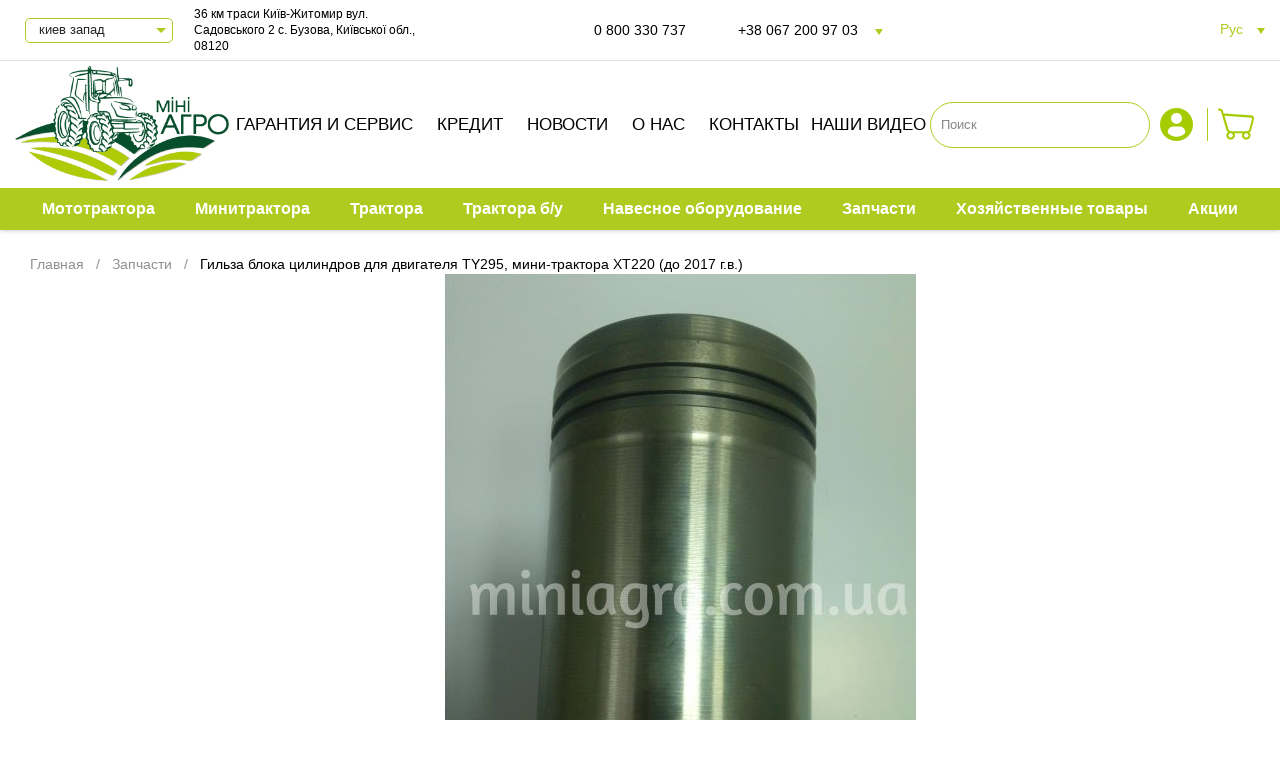

--- FILE ---
content_type: text/html; charset=utf-8
request_url: https://miniagro.ua/ru/gilza-bloka-cilindrov-dlya-dvigatelya-ty295-mini-traktora-xt220-do-2017-g-v
body_size: 20600
content:
<!DOCTYPE html>
<html dir="ltr" lang="ru">

<head prefix="og:http://ogp.me/ns# fb:http://ogp.me/ns/fb# product:http://ogp.me/ns/product#">
  <meta charset="UTF-8" />
  <meta name="viewport" content="width=device-width, initial-scale=1.0, maximum-scale=6, user-scalable=yes">
  <meta http-equiv="X-UA-Compatible" content="IE=edge">
  <link rel="shortcut icon" type="image/x-icon" href="/favicon.ico">
  <title>
    Гильза блока цилиндров для двигателя TY295, мини-трактора XТ220 (до 2017 г.в.) - купить в Украине | Мини-Агро  </title>

      
  <base href="https://miniagro.ua/" />

  <!-- Основні стилі -->

  <link rel="stylesheet" href="/catalog/view/theme/default/stylesheet/p.css?v=20260128">
  <link rel="stylesheet" href="/catalog/view/theme/default/stylesheet/s.css?v=20260128" preload
    as="style">
  
  <!-- Підключення jQuery та jQuery UI з CDN -->
  <script src="https://ajax.googleapis.com/ajax/libs/jquery/3.7.1/jquery.min.js"></script>
  <link rel="stylesheet" href="https://ajax.googleapis.com/ajax/libs/jqueryui/1.14.0/themes/smoothness/jquery-ui.css"
    preload>
  <script src="https://ajax.googleapis.com/ajax/libs/jqueryui/1.14.0/jquery-ui.min.js" defer></script>
  <!-- 1. Подключим библиотеку jQuery (без нее jQuery UI не будет работать) -->
  <!-- <script src="catalog/view/javascript/jquery/jquery-2.1.1.min.js"></script> -->
  <!-- 2. Подключим jQuery UI -->
  <!-- <link href="catalog/view/javascript/jquery/ui/jquery-ui.min.css" rel="stylesheet" type="text/css" /> -->
  <!-- <script src="catalog/view/javascript/jquery/ui/jquery-ui.min.js" defer></script> -->
  <script>console.log('11');</script>
  <!-- Локальні скрипти -->
  <script src="/catalog/view/javascript/c.js?v=20260128"></script>
  
  <style>
    .hcontact {
      width: 100%;
      display: none;
    }

    .hcontactAct {
      display: block;
    }

    @media screen and (max-width: 1024px) {
      .hcontacts-heads {
        display: none;
      }
    }

    #btn-back-to-top {
      position: fixed;
      bottom: 19px;
      right: 16px;
      display: none;
      padding: 15px;
      min-width: auto;
      z-index: 999;
      border-radius: 50px;
      width: 50px;
      height: 50px;
    }

    @media screen and (min-width: 768px) {
      #btn-back-to-top {
        display: none !important;
      }
    }
  </style>

  <meta http-equiv="Content-Security-Policy" content="upgrade-insecure-requests">
  <meta name="description" content="Гильза блока цилиндров для двигателя TY295, мини-трактора XТ220 (до 2017 г.в.)  - ЗАПЧАСТИ  Гильза блока цилиндров для двигателя TY295 для мини-трактора XINGTAI Подходит для: XINGTAI XT220 (до 2017 г.в.)" />
  <meta property="og:site_name" content="Міні-Агро" />


<!-- Microdata -->
<script type="application/ld+json">{"@context":"http:\/\/schema.org","@type":"BreadcrumbList","itemListElement":[{"@type":"ListItem","position":1,"item":{"@id":"https:\/\/miniagro.ua\/ru","name":"\u0413\u043b\u0430\u0432\u043d\u0430\u044f"}},{"@type":"ListItem","position":2,"item":{"@id":"https:\/\/miniagro.ua\/ru\/spareparts","name":"\u0417\u0430\u043f\u0447\u0430\u0441\u0442\u0438"}},{"@type":"ListItem","position":3,"item":{"@id":"","name":"\u0413\u0438\u043b\u044c\u0437\u0430 \u0431\u043b\u043e\u043a\u0430 \u0446\u0438\u043b\u0438\u043d\u0434\u0440\u043e\u0432 \u0434\u043b\u044f \u0434\u0432\u0438\u0433\u0430\u0442\u0435\u043b\u044f TY295, \u043c\u0438\u043d\u0438-\u0442\u0440\u0430\u043a\u0442\u043e\u0440\u0430 X\u0422220 (\u0434\u043e 2017 \u0433.\u0432.)"}}]}</script>
<script type="application/ld+json">{"@context":"http:\/\/schema.org","@type":"Product","url":false,"name":"\u0413\u0438\u043b\u044c\u0437\u0430 \u0431\u043b\u043e\u043a\u0430 \u0446\u0438\u043b\u0438\u043d\u0434\u0440\u043e\u0432 \u0434\u043b\u044f \u0434\u0432\u0438\u0433\u0430\u0442\u0435\u043b\u044f TY295, \u043c\u0438\u043d\u0438-\u0442\u0440\u0430\u043a\u0442\u043e\u0440\u0430 X\u0422220 (\u0434\u043e 2017 \u0433.\u0432.) - \u043a\u0443\u043f\u0438\u0442\u044c \u0432 \u0423\u043a\u0440\u0430\u0438\u043d\u0435 | \u041c\u0438\u043d\u0438-\u0410\u0433\u0440\u043e","category":"\u0413\u043b\u0430\u0432\u043d\u0430\u044f &raquo; \u0417\u0430\u043f\u0447\u0430\u0441\u0442\u0438 &raquo; \u0413\u0438\u043b\u044c\u0437\u0430 \u0431\u043b\u043e\u043a\u0430 \u0446\u0438\u043b\u0438\u043d\u0434\u0440\u043e\u0432 \u0434\u043b\u044f \u0434\u0432\u0438\u0433\u0430\u0442\u0435\u043b\u044f TY295, \u043c\u0438\u043d\u0438-\u0442\u0440\u0430\u043a\u0442\u043e\u0440\u0430 X\u0422220 (\u0434\u043e 2017 \u0433.\u0432.)","image":"https:\/\/miniagro.ua\/image\/cache\/catalog\/00-00000728-650x650.jpg\" width=\"650\" height=\"650","model":"00-00000728","description":"\u0413\u0438\u043b\u044c\u0437\u0430 \u0431\u043b\u043e\u043a\u0430 \u0446\u0438\u043b\u0438\u043d\u0434\u0440\u043e\u0432 \u0434\u043b\u044f \u0434\u0432\u0438\u0433\u0430\u0442\u0435\u043b\u044f TY295, \u043c\u0438\u043d\u0438-\u0442\u0440\u0430\u043a\u0442\u043e\u0440\u0430 X\u0422220 (\u0434\u043e 2017 \u0433.\u0432.)  - \u0417\u0410\u041f\u0427\u0410\u0421\u0422\u0418  \u0413\u0438\u043b\u044c\u0437\u0430 \u0431\u043b\u043e\u043a\u0430 \u0446\u0438\u043b\u0438\u043d\u0434\u0440\u043e\u0432 \u0434\u043b\u044f \u0434\u0432\u0438\u0433\u0430\u0442\u0435\u043b\u044f TY295 \u0434\u043b\u044f \u043c\u0438\u043d\u0438-\u0442\u0440\u0430\u043a\u0442\u043e\u0440\u0430 XINGTAI \u041f\u043e\u0434\u0445\u043e\u0434\u0438\u0442 \u0434\u043b\u044f: XINGTAI XT220 (\u0434\u043e 2017 \u0433.\u0432.)","manufacturer":"XINGTAI","offers":{"name":"\u0413\u0438\u043b\u044c\u0437\u0430 \u0431\u043b\u043e\u043a\u0430 \u0446\u0438\u043b\u0438\u043d\u0434\u0440\u043e\u0432 \u0434\u043b\u044f \u0434\u0432\u0438\u0433\u0430\u0442\u0435\u043b\u044f TY295, \u043c\u0438\u043d\u0438-\u0442\u0440\u0430\u043a\u0442\u043e\u0440\u0430 X\u0422220 (\u0434\u043e 2017 \u0433.\u0432.) - \u043a\u0443\u043f\u0438\u0442\u044c \u0432 \u0423\u043a\u0440\u0430\u0438\u043d\u0435 | \u041c\u0438\u043d\u0438-\u0410\u0433\u0440\u043e","category":"\u0413\u043b\u0430\u0432\u043d\u0430\u044f &raquo; \u0417\u0430\u043f\u0447\u0430\u0441\u0442\u0438 &raquo; \u0413\u0438\u043b\u044c\u0437\u0430 \u0431\u043b\u043e\u043a\u0430 \u0446\u0438\u043b\u0438\u043d\u0434\u0440\u043e\u0432 \u0434\u043b\u044f \u0434\u0432\u0438\u0433\u0430\u0442\u0435\u043b\u044f TY295, \u043c\u0438\u043d\u0438-\u0442\u0440\u0430\u043a\u0442\u043e\u0440\u0430 X\u0422220 (\u0434\u043e 2017 \u0433.\u0432.)","price":831,"priceCurrency":"UAH","itemCondition":"http:\/\/schema.org\/NewCondition","seller":{"@type":"Organization","name":"\u041c\u0456\u043d\u0456-\u0410\u0433\u0440\u043e"},"availability":"http:\/\/schema.org\/InStock"}}</script>

<link rel="alternate" href="https://miniagro.ua/ru/gilza-bloka-cilindrov-dlya-dvigatelya-ty295-mini-traktora-xt220-do-2017-g-v" hreflang="ru-UA"/>
<link rel="alternate" href="https://miniagro.ua/gilza-bloka-cilindrov-dlya-dvigatelya-ty295-mini-traktora-xt220-do-2017-g-v-1" hreflang="uk-UA"/>
      
    <link href="https://miniagro.ua/ru/gilza-bloka-cilindrov-dlya-dvigatelya-ty295-mini-traktora-xt220-do-2017-g-v" rel="canonical" />
    
  <!-- Open Graph мета-теги -->
  <meta property="og:title" content="Гильза блока цилиндров для двигателя TY295, мини-трактора XТ220 (до 2017 г.в.) - купить в Украине | Мини-Агро">
  <meta property="og:description" content="Гильза блока цилиндров для двигателя TY295, мини-трактора XТ220 (до 2017 г.в.)  - ЗАПЧАСТИ  Гильза блока цилиндров для двигателя TY295 для мини-трактора XINGTAI Подходит для: XINGTAI XT220 (до 2017 г.в.)">
      <meta property="og:url" content="
  https://miniagro.ua/ru/gilza-bloka-cilindrov-dlya-dvigatelya-ty295-mini-traktora-xt220-do-2017-g-v" >
    <meta property="og:image" content="
  https://miniagro.ua/image/cache/catalog/00-00000728-600x315.jpg"%20width="600"%20height="315" >
    <meta property="og:image:setOgImage" content="
  600" >
    <meta property="og:image:height" content="
  315" >
    <meta property="product:price:amount" content="
  831.00" >
    <meta property="product:price:currency" content="
  UAH" >
    <meta property="og:type" content="
  product" >
  
  <!-- Product availability для traktor -->
    <meta property="product:availability" content="in stock">
  
  <!-- Preconnect для поліпшення продуктивності -->
  <link rel="preconnect" href="https://www.googletagmanager.com/">
  <link href="https://www.googletagmanager.com/gtag/js?id=AW-781694520" rel="preconnect" as="script">
  <!-- Google Tag Manager -->
  <script>
    (function(w,d,s,l,i){w[l]=w[l]||[];w[l].push({'gtm.start':
    new Date().getTime(), event: 'gtm.js'
    });
    var f = d.getElementsByTagName(s)[0],
      j = d.createElement(s),
      dl = l != 'dataLayer' ? '&l=' + l : '';
    j.async = true;
    j.src =
      'https://www.googletagmanager.com/gtm.js?id=' + i + dl;
    f.parentNode.insertBefore(j, f);
    })(window, document, 'script', 'dataLayer', 'GTM-NGBH5LF');
  </script>
  <!-- End Google Tag Manager -->

  <!-- Google Tag Manager та аналітика -->
  <script async src="https://www.googletagmanager.com/gtag/js?id=AW-781694520"></script>
  <script>
    window.dataLayer = window.dataLayer || [];
    function gtag(){dataLayer.push(arguments);}
    gtag('js', new Date());
    gtag('config', 'AW-781694520');
  </script>

  <meta name="facebook-domain-verification" content="8b83am65ysa0cvnocczf2dxyr19vq3" />

 

  <!-- Скріпт для відслідковування дзвінків -->
  <script type="text/javascript">
    (function(d, w, s) {
      var widgetHash = 'liyigjwn48b5iuqw3s19',
        ctw = d.createElement(s);
      ctw.type = 'text/javascript';
      ctw.async = true;
      ctw.src = '//widgets.binotel.com/calltracking/widgets/' + widgetHash + '.js';
      var sn = d.getElementsByTagName(s)[0];
      sn.parentNode.insertBefore(ctw, sn);
    })(document, window, 'script');
  </script>





				<script type="text/javascript" src="catalog/view/javascript/lazyload/jquery.lazyload.min.js"></script>
				<script type="text/javascript">
				$(document).ready(function() {
					$('img.lazy-load').lazyload({
						effect: "fadeIn",
						effectspeed: 3000,  
						threshold: 100,
						placeholder : "catalog/view/javascript/lazyload/loading.gif"
					});
				});
				</script>
			
<link href="catalog/view/javascript/live_search/live_search.css" rel="stylesheet" type="text/css" media="print" onload="this.media='all'">
<script src="catalog/view/javascript/live_search/live_search.js" type="text/javascript"></script>
<script type="text/javascript"><!--
$(document).ready(function() {
var options = {"text_view_all_results":"\u041f\u043e\u043a\u0430\u0437\u0430\u0442\u044c \u0432\u0441\u0435","text_empty":"\u041d\u0435\u0442 \u0442\u043e\u0432\u0430\u0440\u043e\u0432, \u0441\u043e\u043e\u0442\u0432\u0435\u0442\u0441\u0442\u0432\u0443\u044e\u0449\u0438\u0445 \u043a\u0440\u0438\u0442\u0435\u0440\u0438\u044f\u043c \u043f\u043e\u0438\u0441\u043a\u0430.","module_live_search_show_image":"1","module_live_search_show_price":"1","module_live_search_show_description":"0","module_live_search_min_length":"1","module_live_search_show_add_button":null};
LiveSearchJs.init(options); 
});
//--></script>
</head>


<body class="product-product">

  <!-- Google Tag Manager (noscript) -->
  <noscript><iframe src="https://www.googletagmanager.com/ns.html?id=GTM-NGBH5LF" height="0" width="0"
      style="display:none;visibility:hidden"></iframe></noscript>
  <!-- End Google Tag Manager (noscript) -->

    <div class="wr">
    <header>
      <div class="ht sticky">
        <div class="fx fac container fsb">
          <div class="fx fac hti h-m">
            <!--          <i class="fa fa-phone" aria-hidden="true"></i>-->
            <span class="bi"></span>
            Первый национальный оператор с продажи минитракторов          </div>
          <div class="h-address">
                        <div class="fx fxb contacts-content">
              <div class="hcontacts-heads">
                                <div id="hcontacts_head1"
                  class="hcontacts-head contacts-headAct"
                  onclick="showContactsInfo(1, 'kiev', 'kiev')">
                  КИЕВ ЗАПАД                </div>
                                <div id="hcontacts_head19"
                  class="hcontacts-head "
                  onclick="showContactsInfo(19, '', '')">
                  КИЕВ ЮГ                </div>
                                <div id="hcontacts_head3"
                  class="hcontacts-head "
                  onclick="showContactsInfo(3, 'vinnitca', 'vinnitca')">
                  ВИННИЦА                </div>
                                <div id="hcontacts_head2"
                  class="hcontacts-head "
                  onclick="showContactsInfo(2, 'zhitomir', 'zhitomir')">
                  ЖИТОМИР                </div>
                                <div id="hcontacts_head10"
                  class="hcontacts-head "
                  onclick="showContactsInfo(10, 'ivanofr', 'ivanofr')">
                  ИВАНО-ФРАНКОВСК 1                </div>
                                <div id="hcontacts_head18"
                  class="hcontacts-head "
                  onclick="showContactsInfo(18, 'ivanofr', 'ivanofr')">
                  ИВАНО-ФРАНКОВСК  2                </div>
                                <div id="hcontacts_head7"
                  class="hcontacts-head "
                  onclick="showContactsInfo(7, 'kirovograd', 'kirovograd')">
                  КРОПИВНИЦКИЙ                </div>
                                <div id="hcontacts_head13"
                  class="hcontacts-head "
                  onclick="showContactsInfo(13, 'volin', 'volin')">
                  ЛУЦК                </div>
                                <div id="hcontacts_head9"
                  class="hcontacts-head "
                  onclick="showContactsInfo(9, 'lvov', 'lvov')">
                  ЛЬВОВ                </div>
                                <div id="hcontacts_head15"
                  class="hcontacts-head "
                  onclick="showContactsInfo(15, 'zakarpat', 'zakarpat')">
                  МУКАЧЕВО                </div>
                                <div id="hcontacts_head11"
                  class="hcontacts-head "
                  onclick="showContactsInfo(11, 'rivno', 'rivno')">
                  РОВНО                </div>
                                <div id="hcontacts_head16"
                  class="hcontacts-head "
                  onclick="showContactsInfo(16, 'symi', 'symi')">
                  СУМЫ                </div>
                                <div id="hcontacts_head5"
                  class="hcontacts-head "
                  onclick="showContactsInfo(5, 'kharkov', 'kharkov')">
                  ХАРЬКОВ                </div>
                                <div id="hcontacts_head8"
                  class="hcontacts-head "
                  onclick="showContactsInfo(8, 'kherson', 'kherson')">
                  ХЕРСОН                </div>
                                <div id="hcontacts_head4"
                  class="hcontacts-head "
                  onclick="showContactsInfo(4, 'chernigov', 'chernigov')">
                  ЧЕРНИГОВ                </div>
                                <div id="hcontacts_head12"
                  class="hcontacts-head "
                  onclick="showContactsInfo(12, 'chernovci', 'chernovci')">
                  ЧЕРНОВЦЫ                </div>
                                <div id="hcontacts_head6"
                  class="hcontacts-head "
                  onclick="showContactsInfo(6, 'symi', 'symi')">
                  ШОСТКА                </div>
                              </div>
              <div class="contacts-contact">
                <div class="contacts-select select_box">
                  <select id="seladdr1" class="form-input select" onchange="showContactsInfo2(this.value)">
                                        <option value="1">
                      КИЕВ ЗАПАД                    </option>
                                        <option value="19">
                      КИЕВ ЮГ                    </option>
                                        <option value="3">
                      ВИННИЦА                    </option>
                                        <option value="2">
                      ЖИТОМИР                    </option>
                                        <option value="10">
                      ИВАНО-ФРАНКОВСК 1                    </option>
                                        <option value="18">
                      ИВАНО-ФРАНКОВСК  2                    </option>
                                        <option value="7">
                      КРОПИВНИЦКИЙ                    </option>
                                        <option value="13">
                      ЛУЦК                    </option>
                                        <option value="9">
                      ЛЬВОВ                    </option>
                                        <option value="15">
                      МУКАЧЕВО                    </option>
                                        <option value="11">
                      РОВНО                    </option>
                                        <option value="16">
                      СУМЫ                    </option>
                                        <option value="5">
                      ХАРЬКОВ                    </option>
                                        <option value="8">
                      ХЕРСОН                    </option>
                                        <option value="4">
                      ЧЕРНИГОВ                    </option>
                                        <option value="12">
                      ЧЕРНОВЦЫ                    </option>
                                        <option value="6">
                      ШОСТКА                    </option>
                                      </select>
                </div>
                                <div id="hcontact1" class="hcontact hcontactAct">
                  <div class="contact-content">
                    <p><b>Адрес:</b> 36 км трассы Киев-Житомир ул. Садовського 2 с. Бузова, Киевской обл., 08120</p>
<p><b>Телефон:</b> <a onclick="gtag('event', 'kiev1', {'event_category': 'kiev1'});" href="tel:+380673287878" style="color: rgb(34, 34, 34);">+38 (067) 328 78 78</a> <a onclick="gtag('event', 'kiev3', {'event_category': 'kiev3'});" href="tel:+380966030489" style="color: rgb(34, 34, 34);">+38 (096) 603 04 89</a></p>
<p><b>Телефон сервисной службы:</b>&nbsp;<a href="tel:+380985387878" style="background-color: rgb(255, 255, 255); color: rgb(34, 34, 34);">+38 (098) 538 78 78</a>&nbsp;</p>
<p><b>Продажа запчастей:</b>&nbsp;<a href="tel:+380504143142">+38 (050) 414 31 42</a></p>
<p><br></p>
                  </div>
                </div>
                                <div id="hcontact19" class="hcontact ">
                  <div class="contact-content">
                    <p><b>Адрес: </b> Киевская область, пгт. Глеваха, ул. Окружная, 55-Е (27 км Одесской трасы).&nbsp;</p><p><b>Телефон:&nbsp;</b><a style="color:#000" href="tel:+380675487878">+38 (067) 548 78 78</a></p><p><b>Телефон сервисной службы:</b>&nbsp;<a href="tel:+380985387878" style="background-color: rgb(255, 255, 255); color: rgb(34, 34, 34);">+38 (098) 538 78 78</a>&nbsp;</p><p><b>Продажа запчастей:</b>&nbsp;<a href="tel:+380504143142">+38 (050) 414 31 42</a></p><p><br></p>                  </div>
                </div>
                                <div id="hcontact3" class="hcontact ">
                  <div class="contact-content">
                    <p><b>Адрес:</b> г. Винница, Тывровское шоссе 2A</p>
<p><b>Телефон:</b> <a onclick="gtag('event', 'vinnitca1', {'event_category': 'vinnitca1'});" href="tel:+380682270700" style="color: rgb(34, 34, 34);">+38 (068) 227 07 00</a> <a onclick="gtag('event', 'vinnitca2', {'event_category': 'vinnitca2'});" href="tel:+380682270701" style="color: rgb(34, 34, 34);">+38 (068) 227 07 01</a></p><p><b>Телефон сервисной службы:</b>&nbsp;<a href="tel:+380985387878" style="background-color: rgb(255, 255, 255); color: rgb(34, 34, 34);">+38 (098) 538 78 78</a>&nbsp;</p><p><b>Продажа запчастей:</b>&nbsp;<a href="tel:+380504143142">+38 (050) 414 31 42</a></p><p><br></p>                  </div>
                </div>
                                <div id="hcontact2" class="hcontact ">
                  <div class="contact-content">
                    <p><b>Адрес:</b> г. Житомир, пр-т Мира 45В</p>
<p><b>Телефон:</b> <a onclick="gtag('event', 'zhitomir1', {'event_category': 'zhitomir1'});" href="tel:+380988328333" style="color: rgb(34, 34, 34);">+38 (098) 832 83 33</a> <a onclick="gtag('event', 'zhitomir2', {'event_category': 'zhitomir2'});" href="tel:+380508528333" style="color: rgb(34, 34, 34);">+38 (050) 852 83 33</a></p><p><b>Телефон сервисной службы:</b>&nbsp;<a href="tel:+380985387878" style="background-color: rgb(255, 255, 255); color: rgb(34, 34, 34);">+38 (098) 538 78 78</a>&nbsp;</p><p><b>Продажа запчастей:</b>&nbsp;<a href="tel:+380504143142">+38 (050) 414 31 42</a></p><p><br></p>                  </div>
                </div>
                                <div id="hcontact10" class="hcontact ">
                  <div class="contact-content">
                    <p><b>Адрес:</b> Ивано-Франковская обл., с. Угринов, Калужское шоссе 28</p>
<p><b>Телефон:</b> <a onclick="gtag('event', 'ivanofr1', {'event_category': 'ivanofr1'});" href="tel:+380995239828" style="color: rgb(34, 34, 34);">+38 (099) 523 98 28</a> <a onclick="gtag('event', 'ivanofr2', {'event_category': 'ivanofr2'});" href="tel:+380681067873" style="color: rgb(34, 34, 34);">+38 (068) 106 78 73</a></p><p><b>Телефон сервисной службы:</b>&nbsp;<a href="tel:+380985387878" style="background-color: rgb(255, 255, 255); color: rgb(34, 34, 34);">+38 (098) 538 78 78</a>&nbsp;</p><p><b>Продажа запчастей:</b>&nbsp;<a href="tel:+380504143142">+38 (050) 414 31 42</a></p>                  </div>
                </div>
                                <div id="hcontact18" class="hcontact ">
                  <div class="contact-content">
                    <p><b>Адрес:</b> г. Ивано-Франковск, ул.Калужское шоссе, 2А</p>
<p><b>Телефон:</b> <a href="tel:+380500131399">+38 (050) 013 13 99</a> <a href="tel:+380676505229">+38 (067) 650 52 29</a></p><p><b>Телефон сервисной службы:</b>&nbsp;<a href="tel:+380985387878" style="background-color: rgb(255, 255, 255); color: rgb(34, 34, 34);">+38 (098) 538 78 78</a>&nbsp;</p><p><b>Продажа запчастей:</b>&nbsp;<a href="tel:+380504143142">+38 (050) 414 31 42</a></p><p><br></p>                  </div>
                </div>
                                <div id="hcontact7" class="hcontact ">
                  <div class="contact-content">
                    <p><b>Адрес:</b> г. Кропивницкий, ул. Волкова 17A</p>
<p><b>Телефон:</b> <a onclick="gtag('event', 'kirovograd1', {'event_category': 'kirovograd1'});" href="tel:+380500370787" style="color: rgb(34, 34, 34);">+38 (050) 037 07 87</a> <a onclick="gtag('event', 'kirovograd2', {'event_category': 'kirovograd2'});" href="tel:+380960370787" style="color: rgb(34, 34, 34);">+38 (096) 037 07 87</a></p><p><b>Телефон сервисной службы:</b>&nbsp;<a href="tel:+380985387878" style="background-color: rgb(255, 255, 255); color: rgb(34, 34, 34); outline: 0px;">+38 (098) 538 78 78</a>&nbsp;</p><p><b>Продажа запчастей:</b>&nbsp;<a href="tel:++380504143142">+38 (050) 414 31 42</a></p><p><br></p>                  </div>
                </div>
                                <div id="hcontact13" class="hcontact ">
                  <div class="contact-content">
                    <p><b>Адреса:</b> г. Луцк, ул. Ровенская 48</p>
<p><b>Телефон:</b> <a onclick="gtag('event', 'volin1', {'event_category': 'volin1'});" href="tel:+380505525643" style="color: rgb(34, 34, 34);">+38 (050) 552 56 43</a> <a onclick="gtag('event', 'volin2', {'event_category': 'volin2'});" href="tel:+380679891798" style="color: rgb(34, 34, 34);">+38 (067) 989 17 98</a></p><p><b>Телефон сервисной службы:</b>&nbsp;<a href="tel:+380686665078">+38 (068) 666 50 78</a>&nbsp;</p><p><b>Продажа запчастей:</b>&nbsp;<a href="tel:+380504143142">+38 (050) 414 31 42</a></p><p><br></p>                  </div>
                </div>
                                <div id="hcontact9" class="hcontact ">
                  <div class="contact-content">
                    <p><b>Адрес:</b> г. Львов, 7 км трассы Львов-Киев (за Дублянами)</p>
<p><b>Телефон:</b> <a onclick="gtag('event', 'lvov1', {'event_category': 'lvov1'});" href="tel:+380676740189" style="color: rgb(34, 34, 34);">+38 (067) 674 01 89</a> <a onclick="gtag('event', 'lvov2', {'event_category': 'lvov2'});" href="tel:+380504388833" style="color: rgb(34, 34, 34);">+38 (050) 438 88 33</a></p><p><b>Телефон сервисной службы:</b>&nbsp;<a href="tel:++380676714899">+38 (067) 671 48 99</a>&nbsp;</p><p><b>Продажа запчастей:</b>&nbsp;<a href="tel:+380977522042">+38 (097) 752 20 42</a></p><p><br></p>                  </div>
                </div>
                                <div id="hcontact15" class="hcontact ">
                  <div class="contact-content">
                    <p><b>Адрес:</b> г. Мукачево, ул. Береговская Боковая 1А</p>
<p><b>Телефон:</b> <a onclick="gtag('event', 'zakarpat1', {'event_category': 'zakarpat1'});" href="tel:+380985344003" style="color: rgb(34, 34, 34);">+38 (098) 534 40 03</a> <a onclick="gtag('event', 'zakarpat2', {'event_category': 'zakarpat2'});" href="tel:+380504344003" style="color: rgb(34, 34, 34);">+38 (050) 434 40 03</a></p><p><b>Телефон сервисной службы:</b>&nbsp;<a href="tel:+380985387878" style="background-color: rgb(255, 255, 255); color: rgb(34, 34, 34);">+38 (098) 538 78 78</a>&nbsp;</p><p><b>Продажа запчастей:</b>&nbsp;<a href="tel:+380504143142">+38 (050) 414 31 42</a></p><p><br></p>                  </div>
                </div>
                                <div id="hcontact11" class="hcontact ">
                  <div class="contact-content">
                    <p><b>Адрес:</b> г. Ровно, ул. Киевская 92Ж</p>
<p><b>Телефон:</b> <a onclick="gtag('event', 'rivno1', {'event_category': 'rivno1'});" href="tel:+380503745699" style="color: rgb(34, 34, 34);">+38 (050) 374 56 99</a> <a onclick="gtag('event', 'rivno2', {'event_category': 'rivno2'});" href="tel:+380673745699" style="color: rgb(34, 34, 34);">+38 (067) 374 56 99</a></p><p><b>Телефон сервисной службы:</b>&nbsp;<a href="tel:+380985387878" style="background-color: rgb(255, 255, 255); color: rgb(34, 34, 34);">+38 (098) 538 78 78</a>&nbsp;</p><p><b>Продажа запчастей:</b>&nbsp;<a href="tel:+380504143142">+38 (050) 414 31 42</a></p><p><br></p>                  </div>
                </div>
                                <div id="hcontact16" class="hcontact ">
                  <div class="contact-content">
                    <p><b>Адрес:</b> г. Сумы, ул. Героев Крут,15</p>
<p><b>Телефон:</b> <a onclick="gtag('event', 'symi3', {'event_category': 'symi3'});" href="tel:+380504526448" style="color: rgb(34, 34, 34);">+38 (050) 452 64 48</a> <a onclick="gtag('event', 'symi4', {'event_category': 'symi4'});" href="tel:+380673436676" style="color: rgb(34, 34, 34);">+38 (067) 343 66 76</a></p><p><b>Телефон сервисной службы:</b>&nbsp;<a href="tel:+380985387878" style="background-color: rgb(255, 255, 255); color: rgb(34, 34, 34);">+38 (098) 538 78 78</a>&nbsp;</p><p><b>Продажа запчастей:</b>&nbsp;<a href="tel:+380504143142">+38 (050) 414 31 42</a></p><p><br></p>                  </div>
                </div>
                                <div id="hcontact5" class="hcontact ">
                  <div class="contact-content">
                    <p><b>Адрес:</b> г. Харьков, ул. Академика Павлова 107</p>
<p><b>Телефон:</b> <a onclick="gtag('event', 'kharkov1', {'event_category': 'kharkov1'});" href="tel:+380967588899" style="color: rgb(34, 34, 34);">+38 (096) 758 88 99</a> <a onclick="gtag('event', 'kharkov2', {'event_category': 'kharkov2'});" href="tel:+380661073388" style="color: rgb(34, 34, 34);">+38 (066) 107 33 88</a></p><p><b>Телефон сервисной службы:</b>&nbsp;<a href="tel:+380985387878" style="background-color: rgb(255, 255, 255); color: rgb(34, 34, 34);">+38 (098) 538 78 78</a>&nbsp;</p><p><b>Продажа запчастей:</b>&nbsp;<a href="tel:+380504143142">+38 (050) 414 31 42</a></p>                  </div>
                </div>
                                <div id="hcontact8" class="hcontact ">
                  <div class="contact-content">
                    <p><b>Адрес:</b> г. Херсон, Бериславское шоссе 29A</p>
<p><b>Телефон:</b> <a onclick="gtag('event', 'kherson1', {'event_category': 'kherson1'});" href="tel:+380985487878" style="color: rgb(34, 34, 34);">+38 (098) 548 78 78</a> <a onclick="gtag('event', 'kherson2', {'event_category': 'kherson2'});" href="tel:+380504907878" style="color: rgb(34, 34, 34);">+38 (050) 490 78 78</a></p><p><b>Телефон сервисной службы:</b>&nbsp;<a href="tel:+380985387878" style="background-color: rgb(255, 255, 255); color: rgb(34, 34, 34);">+38 (098) 538 78 78</a>&nbsp;</p><p><b>Продажа запчастей:</b>&nbsp;<a href="tel:+380984228213" style="background-color: rgb(255, 255, 255);">+38 (098) 422 82 13</a></p>                  </div>
                </div>
                                <div id="hcontact4" class="hcontact ">
                  <div class="contact-content">
                    <p><b>Адрес:</b> г. Чернигов, ул. Промышленная 15</p>
<p><b>Телефон:</b> <a onclick="gtag('event', 'chernigov1', {'event_category': 'chernigov1'});" href="tel:+380986505030" style="color: rgb(34, 34, 34);">+38 (098) 650 50 30</a> <a onclick="gtag('event', 'chernigov2', {'event_category': 'chernigov2'});" href="tel:+380636505030" style="color: rgb(34, 34, 34);">+38 (063) 650 50 30</a></p><p><b>Телефон сервисной службы:</b>&nbsp;<a href="tel:+380985387878" style="background-color: rgb(255, 255, 255); color: rgb(34, 34, 34);">+38 (098) 538 78 78</a>&nbsp;</p><p><b>Продажа запчастей:</b>&nbsp;<a href="tel:+380504143142">+38 (050) 414 31 42</a></p>                  </div>
                </div>
                                <div id="hcontact12" class="hcontact ">
                  <div class="contact-content">
                    <p><b>Адрес:</b> г. Черновцы, ул. Коломойская 1А</p>
<p><b>Телефон:</b> <a onclick="gtag('event', 'chernovci1', {'event_category': 'chernovci1'});" href="tel:+380503721795" style="color: rgb(34, 34, 34);">+38 (050) 372 17 95</a> <a onclick="gtag('event', 'chernovci2', {'event_category': 'chernovci2'});" href="tel:+380685622338" style="color: rgb(34, 34, 34);">+38 (068) 562 23 38</a></p><p><b>Телефон сервисной службы:</b>&nbsp;<a href="tel:+380985387878" style="background-color: rgb(255, 255, 255); color: rgb(34, 34, 34);">+38 (098) 538 78 78</a>&nbsp;</p><p><b>Продажа запчастей:</b>&nbsp;<a href="tel:+380504143142">+38 (050) 414 31 42</a></p><p><br></p>                  </div>
                </div>
                                <div id="hcontact6" class="hcontact ">
                  <div class="contact-content">
                    <p><b>Адрес:</b> г. Шостка, ул. Семьи Кривоносов 32</p>
<p><b>Телефон:</b> <a onclick="gtag('event', 'symi1', {'event_category': 'symi1'});" href="tel:+380973369191" style="color: rgb(34, 34, 34);">+38 (097) 336 91 91</a> <a onclick="gtag('event', 'symi2', {'event_category': 'symi2'});" href="tel:+380993369191" style="color: rgb(34, 34, 34);">+38 (099) 336 91 91</a></p><p><b>Телефон сервисной службы:</b>&nbsp;<a href="tel:+380985387878" style="background-color: rgb(255, 255, 255); color: rgb(34, 34, 34);">+38 (098) 538 78 78</a>&nbsp;</p><p><b>Продажа запчастей:</b>&nbsp;<a href="tel:+380504143142">+38 (050) 414 31 42</a></p><p><br></p>                  </div>
                </div>
                              </div>
              <span id="appaddr">36 км траси Київ-Житомир вул. Садовського 2 с. Бузова, Київської обл., 08120</span>
            </div>
                      </div>

          <div class="fx top-phones">
            <div class="fx fac htp htp-f">
              <i class="fa fa-phone" aria-hidden="true"></i>
              <div class="htps">
                <!--div class="vis htps-f">0 800 XXX XXX</div-->
                <div class="vis htps-f"><a href="tel:+380800330737">
                    0 800 330 737                  </a></div>
              </div>
            </div>
            <div class="fx fac htp">
              <i class="fa fa-phone" aria-hidden="true"></i>
              <div class="htps">
                <!--div class="vis htps-f">0 800 XXX XXX</div-->
                <div id="stattel" class="vis htps-f curtel">+38
                  067 200 97 03                </div>
                <div id="droptel" class="hdn htps-r curtel">
                  <a href="tel:+380672009703"
                    onClick="dataLayer.push({'event': 'phone_click', 'phone_number': '+38067 200 97 03', 'additional_param': 'additional_value'});">+38
                    067 200 97 03                  </a>
                  <a href="tel:+380507771037"
                    onClick="dataLayer.push({'event': 'phone_click', 'phone_number': '+38 050 777 10 37', 'additional_param': 'additional_value'});">+38
                     050 777 10 37                  </a>
                  
                </div>
              </div>
            </div>
          </div>

          <!--        <div class="fx fac hte">-->
          <!--          <span class="bi"></span>-->
          <!--          <a href="mailto:-->
                    <!--">-->
                    <!--</a>-->
          <!--        </div>-->
          <div class="fx fac hts h-m">
            <a href="https://www.facebook.com/miniagro.ua" target="_blank" rel="nofollow" class="fcb"></a>
            <a href="https://www.youtube.com/@miniagro_ua" target="_blank" rel="nofollow"
              class="ytb"></a>
                                    <a href="https://www.tiktok.com/@company_miniagro.ua" target="_blank" rel="nofollow" class="tiktok"></a>
                      </div>
          <div class="htl h-m">
            <form action="https://miniagro.ua/index.php?route=common/language/language" method="post" enctype="multipart/form-data" class="form-language">
                            <div class="vis lang-item lang-active">Рус</div>
                            <div class="hdn lang-items">
                                                        <div class="lang-item language-select" data-name="ua">
                                            <a href="https://miniagro.ua/gilza-bloka-cilindrov-dlya-dvigatelya-ty295-mini-traktora-xt220-do-2017-g-v">
                            Укр                        </a>
                                    </div>
                        </div>
    <input type="hidden" name="code" value="" />
    <input type="hidden" name="redirect" value="product/product&product_id=579" />
</form>
          </div>
        </div>
      </div>
      <div class="hc">
        <div class="fx fac fxb container header__menu">
          <div class="hl">
            <div class="bi">
              <!--            -->
                            <a href="https://miniagro.ua/ru"><img src="/image/logo.png" alt="miniagro" width="214" height="115"></a>
              <!--            -->
                          </div>
            <div class="name logo-name">miniagro.ua</div>
          </div>
          <div class="m-lang">
            <form action="https://miniagro.ua/index.php?route=common/language/language" method="post" enctype="multipart/form-data" class="form-language">
                            <div class="vis lang-item lang-active">Рус</div>
                            <div class="hdn lang-items">
                                                        <div class="lang-item language-select" data-name="ua">
                                            <a href="https://miniagro.ua/gilza-bloka-cilindrov-dlya-dvigatelya-ty295-mini-traktora-xt220-do-2017-g-v">
                            Укр                        </a>
                                    </div>
                        </div>
    <input type="hidden" name="code" value="" />
    <input type="hidden" name="redirect" value="product/product&product_id=579" />
</form>
          </div>
          <div class="fx fac hm h-m">
            <a href="https://miniagro.ua/ru/garantiya-i-servis-mini-agro">
              Гарантия и сервис            </a>
            <a href="https://miniagro.ua/ru/rassrochka">
              Кредит            </a>
            <!--a href="">Кредит</a>
            <a href="https://miniagro.ua/ru/rassrochka">Кредит</a-->
            <a href="https://miniagro.ua/ru/news">
              Новости            </a>
            <a href="https://miniagro.ua/ru/o-kompanii-mini-agro">
              О нас            </a>
            <a href="https://miniagro.ua/ru/contacts">
              Контакты            </a>

            <div class="fx fxc menu-item  menu-item-cat">
              <div class="accordion after videos">
                <a href="https://miniagro.ua/ru/nashi-video-mini-agro">
                  Наши видео                </a>
              </div>
              <div class="menu-item">
            
              <div class="videos-childrens">
                <div class="menu-item3">
                                      <a href="/ru/videootzyvy-ot-klientov-mini-agro">Видеоотзывы от клиентов</a>
                                  </div>
                <div class="menu-item3">
                                      <a href="/ru/video-brand-jinma">Видеообзоры тракторов JINMA</a>
                                  </div>
                <div class="menu-item3">
                                      <a href="/ru/video-brand-lovol">Видеообзоры тракторов LOVOL</a>
                                  </div>
                <div class="menu-item3">
                                      <a href="/ru/video-brand-shifeng">Видеообзоры тракторов SHIFENG</a>
                                  </div>
                <div class="menu-item3">
                                      <a href="/ru/video-brand-solis">Видеообзоры тракторов SOLIS</a>
                                  </div>
                <div class="menu-item3">
                                      <a href="/ru/video-brand-bulat">Видеообзоры тракторов БУЛАТ</a>
                                  </div>
                <div class="menu-item3">
                                      <a href="/ru/video-brand-orion">Видеообзоры тракторов ОРИОН</a>
                                  </div>
              </div>

            </div>
          
          </div>
          


          </div>
          <div class="fx fac hbs">
            <div id="search_line" class="seach-line">
              <div id="search" class="input-group">
  <input type="text" name="search" value="" placeholder="Поиск" class="form-control input-lg" />
  <span class="input-group-btn">
    <button type="button" class="btn btn-default btn-lg"><i class="fa fa-search"></i></button>
  </span>
</div>
<script><!--
$(document).ready(function() { $('#search input[name=\'search\']').parent().find('button').off('click'); $('#search input[name=\'search\']').parent().find('button').on('click', function() { var url = 'https://miniagro.ua/index.php?route=product/search'; var value = $('header #search input[name=\'search\']').val(); if (value) {if (url.indexOf('?') > -1) {url += '&search=' + encodeURIComponent(value);} else {url += '?search=' + encodeURIComponent(value);}} location = url; });});
--></script>            </div>
            <div class="bi hsearch" id="search_line_btn" title="Поиск">
              <span class="bi"></span>
            </div>
            <!--          <a class="bi hcompare" href="-->
                        <!--" title="-->
                        <!--">-->
            <!--            <span class="bi"></span>-->
            <!--          </a>-->
                        <a class="bi haccount" href="https://miniagro.ua/ru/login" title="Вход">
              <span class="bi"><img src="/image/user-dt.png" width="33" height="33" alt="user"></span>
            </a>
                        <a class="bi hcheckout" href="https://miniagro.ua/index.php?route=checkout/cart" title="Заказать">
              <span class="bi"><img src="/image/cart-dt.png" width="36" height="32" alt="cart"></span>
              <div class="cart_total">
                              </div>
            </a>
          </div>
        </div>
      </div>
      <div id="mb_btn" class="h-d">
        <i class="fa fa-bars" aria-hidden="true"></i>
         МЕНЮ        <a class="mob hcheckout" href="https://miniagro.ua/index.php?route=checkout/cart" title="Заказать">
          <img src="/image/cart.png" width="28" height="24" alt="cart">
          <div class="cart_total">
                      </div>
        </a>
      </div>
      <div class="hb" id="menu">
        <div class="fx fac container header_menu">
                    <div class="fx fxc menu-item  menu-item-cat">
                          <a href="/ru/mototractors" class="fx fxc">
                <span class="bi" style="background-image:url()"></span>
                <span>
                  Мототрактора                </span>
              </a>
                                      <div class="menu-childrens">
                            <div class="menu-item2  menu-item-cat">
                <a href="/ru/mototractors/kolesnaja-formula/4h2">
                  <span>Мототрактора</span> 4х2                </a>
              </div>
                            <div class="menu-item2  menu-item-cat">
                <a href="/ru/mototractors/kolesnaja-formula/4h4">
                  <span>Мототрактора</span> 4х4                </a>
              </div>
                            <div class="menu-item2  menu-item-cat">
                <a href="/ru/mototractors/brend/shifeng">
                  <span>Мототрактора</span> SHIFENG                </a>
              </div>
                            <div class="menu-item2  menu-item-cat">
                <a href="/ru/mototractors/tip-kabiny/bez-kabiny">
                  <span>Мототрактора</span> Без кабины                </a>
              </div>
                          </div>
                      </div>
                    <div class="fx fxc menu-item  menu-item-cat">
                          <a href="/ru/mini-traktora" class="fx fxc">
                <span class="bi" style="background-image:url()"></span>
                <span>
                  Минитрактора                </span>
              </a>
                                      <div class="menu-childrens">
                            <div class="menu-item2  menu-item-cat">
                <a href="/ru/mini-traktora/kolesnaja-formula/4h2">
                  <span>Минитрактора</span> 4х2                </a>
              </div>
                            <div class="menu-item2  menu-item-cat">
                <a href="/ru/mini-traktora/kolesnaja-formula/4h4">
                  <span>Минитрактора</span> 4х4                </a>
              </div>
                            <div class="menu-item2  menu-item-cat">
                <a href="/ru/mini-traktora/brend/solis">
                  <span>Минитрактора</span> SOLIS                </a>
              </div>
                            <div class="menu-item2  menu-item-cat">
                <a href="/ru/mini-traktora/brend/dongfeng">
                  <span>Минитрактора</span> DONGFENG                </a>
              </div>
                            <div class="menu-item2  menu-item-cat">
                <a href="/ru/mini-traktora/brend/lovol">
                  <span>Минитрактора</span> LOVOL                </a>
              </div>
                            <div class="menu-item2  menu-item-cat">
                <a href="/ru/mini-traktora/brend/shifeng">
                  <span>Минитрактора</span> SHIFENG                </a>
              </div>
                            <div class="menu-item2  menu-item-cat">
                <a href="/ru/mini-traktora/brend/bulat">
                  <span>Минитрактора</span> БУЛАТ                </a>
              </div>
                            <div class="menu-item2  menu-item-cat">
                <a href="/ru/mini-traktora/brend/xingtai">
                  <span>Минитрактора</span> XINGTAI                </a>
              </div>
                            <div class="menu-item2  menu-item-cat">
                <a href="/ru/mini-traktora/brend/jinma">
                  <span>Минитрактора</span> JINMA                </a>
              </div>
                            <div class="menu-item2  menu-item-cat">
                <a href="/ru/mini-traktora/brend/orion">
                  <span>Минитрактора</span> ОРИОН                </a>
              </div>
                            <div class="menu-item2  menu-item-cat">
                <a href="/ru/mini-traktora/tip-kabiny/s-kabinoj">
                  <span>Минитрактора</span> С кабиной                </a>
              </div>
                            <div class="menu-item2  menu-item-cat">
                <a href="/ru/mini-traktora/tip-kabiny/bez-kabiny">
                  <span>Минитрактора</span> Без кабины                </a>
              </div>
                          </div>
                      </div>
                    <div class="fx fxc menu-item  menu-item-cat">
                          <a href="/ru/tractors" class="fx fxc">
                <span class="bi" style="background-image:url()"></span>
                <span>
                  Трактора                </span>
              </a>
                                      <div class="menu-childrens">
                            <div class="menu-item2  menu-item-cat">
                <a href="/ru/tractors/kolesnaja-formula/4h4">
                  <span>Трактора</span> 4х4                </a>
              </div>
                            <div class="menu-item2  menu-item-cat">
                <a href="/ru/tractors/brend/solis">
                  <span>Трактора</span> SOLIS                </a>
              </div>
                            <div class="menu-item2  menu-item-cat">
                <a href="/ru/tractors/brend/lovol">
                  <span>Трактора</span> LOVOL                </a>
              </div>
                            <div class="menu-item2  menu-item-cat">
                <a href="/ru/tractors/brend/shifeng">
                  <span>Трактора</span> SHIFENG                </a>
              </div>
                            <div class="menu-item2  menu-item-cat">
                <a href="/ru/tractors/brend/bulat">
                  <span>Трактора</span> БУЛАТ                </a>
              </div>
                            <div class="menu-item2  menu-item-cat">
                <a href="/ru/tractors/brend/orion">
                  <span>Трактора</span> ОРИОН                </a>
              </div>
                            <div class="menu-item2  menu-item-cat">
                <a href="/ru/tractors/tip-kabiny/s-kabinoj">
                  <span>Трактора</span> С кабиной                </a>
              </div>
                            <div class="menu-item2  menu-item-cat">
                <a href="/ru/tractors/tip-kabiny/bez-kabiny">
                  <span>Трактора</span> Без кабины                </a>
              </div>
                          </div>
                      </div>
                    <div class="fx fxc menu-item  menu-item-cat">
                          <a href="/ru/traktora-b-u" class="fx fxc">
                <span class="bi" style="background-image:url()"></span>
                <span>
                  Трактора б/у                </span>
              </a>
                                    </div>
                    <div class="fx fxc menu-item  menu-item-cat">
                          <a href="/ru/navesnoe-i-pritsepnoe-oborudovanie" class="fx fxc">
                <span class="bi" style="background-image:url()"></span>
                <span>
                  Навесное оборудование                </span>
              </a>
                                      <div class="menu-childrens">
                            <div class="menu-item2  menu-item-cat">
                <a href="/ru/navesnoe-i-pritsepnoe-oborudovanie/kategorija-navesnogo-oborudovanija/plugi-boroni-frezi">
                  Плуги, Бороны, Фрезы                </a>
              </div>
                            <div class="menu-item2  menu-item-cat">
                <a href="/ru/navesnoe-i-pritsepnoe-oborudovanie/kategorija-navesnogo-oborudovanija/burenie">
                  Бурение                </a>
              </div>
                            <div class="menu-item2  menu-item-cat">
                <a href="/ru/navesnoe-i-pritsepnoe-oborudovanie/kategorija-navesnogo-oborudovanija/pogruzchik-vily-schetki-otvaly">
                  Погрузчик, Вилы, Щетки, Отвалы                </a>
              </div>
                            <div class="menu-item2  menu-item-cat">
                <a href="/ru/navesnoe-i-pritsepnoe-oborudovanie/kategorija-navesnogo-oborudovanija/opryskivanie">
                  Опрыскивание                </a>
              </div>
                            <div class="menu-item2  menu-item-cat">
                <a href="/ru/navesnoe-i-pritsepnoe-oborudovanie/kategorija-navesnogo-oborudovanija/posadka-posev">
                  Посадка, Посев                </a>
              </div>
                            <div class="menu-item2  menu-item-cat">
                <a href="/ru/navisne-obladnannya/kategorija-navesnogo-oborudovanija/pritsepy">
                  Прицепы                </a>
              </div>
                            <div class="menu-item2  menu-item-cat">
                <a href="/ru/navesnoe-i-pritsepnoe-oborudovanie/kategorija-navesnogo-oborudovanija/uborka-skashivanie-zagrebanie-tjukovanie">
                  Уборка, Скашивание, Загребание, Тюкование                </a>
              </div>
                            <div class="menu-item2  menu-item-cat">
                <a href="/ru/navesnoe-i-pritsepnoe-oborudovanie/kategorija-navesnogo-oborudovanija/kultivatsija">
                  Культивация                </a>
              </div>
                            <div class="menu-item2  menu-item-cat">
                <a href="/ru/navesnoe-i-pritsepnoe-oborudovanie/kategorija-navesnogo-oborudovanija/komplektujuschie">
                  Комплектующие                </a>
              </div>
                            <div class="menu-item2  menu-item-cat">
                <a href="/ru/navesnoe-i-pritsepnoe-oborudovanie/brend/solis">
                  Для тракторов SOLIS                </a>
              </div>
                          </div>
                      </div>
                    <div class="fx fxc menu-item  menu-item-cat">
                          <a href="/ru/spareparts" class="fx fxc">
                <span class="bi" style="background-image:url()"></span>
                <span>
                  Запчасти                </span>
              </a>
                                      <div class="menu-childrens">
                            <div class="menu-item2  menu-item-cat">
                <a href="/ru/spareparts/kategoria-zapchasti/transmissija-hodovaja-tormoza">
                  Трансмиссия, ходовая, тормоза                </a>
              </div>
                            <div class="menu-item2  menu-item-cat">
                <a href="/ru/spareparts/kategoria-zapchasti/dvigatel-ohlazhdenie-toplivnaja">
                  Двигатель, охлаждение, топливная                </a>
              </div>
                            <div class="menu-item2  menu-item-cat">
                <a href="/ru/spareparts/kategoria-zapchasti/elektrika-optika-datchiki">
                  Электрика, оптика, датчики                </a>
              </div>
                            <div class="menu-item2  menu-item-cat">
                <a href="/ru/spareparts/kategoria-zapchasti/nasosy-pompy-baki">
                  Насосы, помпы, баки                </a>
              </div>
                            <div class="menu-item2  menu-item-cat">
                <a href="/ru/spareparts/kategoria-zapchasti/korpus-steklo-zerkala">
                  Корпус, стекло, зеркала                </a>
              </div>
                            <div class="menu-item2  menu-item-cat">
                <a href="/ru/spareparts/kategoria-zapchasti/rashodniki-filtry-rezinotehnicheskie-izdelija">
                  Расходники, фильтры, резинотехнические изделия                </a>
              </div>
                            <div class="menu-item2  menu-item-cat">
                <a href="/ru/spareparts/kategoria-zapchasti/kreplenie">
                  Крепление                </a>
              </div>
                            <div class="menu-item2  menu-item-cat">
                <a href="/ru/spareparts/kategoria-zapchasti/knopki-perekljuchateli-pribory">
                  Кнопки, переключатели, приборы                </a>
              </div>
                            <div class="menu-item2  menu-item-cat">
                <a href="/ru/spareparts/brend/zoomlion">
                  Запчасти для ZOOMLION                </a>
              </div>
                            <div class="menu-item2  menu-item-cat">
                <a href="/ru/spareparts/brend/dongfeng">
                  Запчасти для DONGFENG                </a>
              </div>
                            <div class="menu-item2  menu-item-cat">
                <a href="/ru/spareparts/brend/lovol">
                  Запчасти для LOVOL                </a>
              </div>
                            <div class="menu-item2  menu-item-cat">
                <a href="/ru/spareparts/brend/jinma">
                  Запчасти для JINMA                </a>
              </div>
                            <div class="menu-item2  menu-item-cat">
                <a href="/ru/spareparts/brend/shifeng">
                  Запчасти для SHIFENG                </a>
              </div>
                            <div class="menu-item2  menu-item-cat">
                <a href="/ru/spareparts/brend/solis">
                  Запчасти для SOLIS                </a>
              </div>
                            <div class="menu-item2  menu-item-cat">
                <a href="/ru/spareparts/brend/xingtai">
                  Запчасти для XINGTAI                </a>
              </div>
                            <div class="menu-item2  menu-item-cat">
                <a href="/ru/spareparts/brend/bulat">
                  Запчасти для БУЛАТ                </a>
              </div>
                          </div>
                      </div>
                    <div class="fx fxc menu-item  menu-item-cat">
                          <a href="/ru/hozyajstvennye-tovary" class="fx fxc">
                <span class="bi" style="background-image:url()"></span>
                <span>
                  Хозяйственные товары                </span>
              </a>
                                    </div>
                    <div class="fx fxc menu-item  menu-item-cat">
                          <a href="/ru/akcii" class="fx fxc">
                <span class="bi" style="background-image:url()"></span>
                <span>
                  Акции                </span>
              </a>
                                    </div>
                    <div class=" rozstrochka fx fxc menu-item  menu-item-cat">
            <a href="https://miniagro.ua/ru/rassrochka" class="fx fxc">
              <span class="bi" style="background-image:url()"></span>
              <span>
                Кредит              </span>
            </a>
          </div>

 

          <div class="contacts fx fxc menu-item  menu-item-cat">
            <a href="https://miniagro.ua/ru/contacts">
                Контакты            </a>
          </div>

          

                  </div>
      </div>
    </header>

    
    
    <script>
      // $( document ).ready(function() {
      console.log("ready!");

      
      function showContactsInfo(id, event, event_category) {
        var cbs = $('.hcontacts-head');
        var ccs = $('.hcontact');

        cbs.removeClass('hcontacts-headAct')
        ccs.removeClass('hcontactAct')
        $('#hcontacts_head' + id).addClass('hcontacts-headAct')
        $('#hcontact' + id).addClass('hcontactAct')
        // var cont = $('#hcontact'+id).textContent
        // var txt = cont.firstElementChild.innerHTML
        let parent = document.querySelector('#hcontact' + id);
        let address = parent.querySelector('p');
        address.querySelector('b').remove();
        let insaddr = document.getElementById("appaddr")
        insaddr.innerHTML = ''
        insaddr.appendChild(address).innerText
        // console.log(address.innerText)

        let stattel = document.getElementById("stattel")
        let droptel = document.getElementById("droptel")

        // console.log(stattel.innerText)
        // console.log(droptel.innerText)

        var links = parent.querySelectorAll("a")
        var linkss = parent.querySelectorAll("a")

        console.log(links)
        console.log(linkss)

        // alert(links)

        stattel.innerHTML = '';
        if (linkss.length > 0) {
          stattel.innerHTML = linkss[0].outerHTML;
        }

        droptel.innerHTML = ''

        for (var i = 0; i < links.length; i++) {
          // urlstxt.push(links[i]);
          droptel.appendChild(links[i])
          // alert (links[i])
        }


        alert (urls[0])
        stattel.appendChild(urls[0].innerHTML)


        console.log(urlstxt)
        console.log(furl)
        console.log(furlstxt)


        if (event && event_category) {
            gtag('event', 'hmelnickiy', {'event_category': 'hmelnickiy'})
        }
      }

      window.showContactsInfo2 = function(id) {
  $('#hcontacts_head' + id).click()
}

      // });

      // $(document).on("change", ".select", function(){
      //     var value = $(this).val();
      //     if(value == "Checked"){
      //         var input = "<input type='text' name='test'>";
      //         $(this).next('.text_area_appended_here').html(input);
      //     }
      // });
      // $(document).ready(function() {
      //     $('#seladdr').change(function(event) {
      //         $("#appaddr").text($(this).val());
      //     });
      // });
</script>

<script type="text/javascript">
    window.onload = function() {
      const phoneNumbers = [
        '0671667352',
        '0671671789',
        '0671676288',
        '0671679648',
        '0671688290',
        '0671688460',
        '0671692533',
        '0671698712',
        '0671698762',
        '0671699283',
        '0675867309',
        '0673973284'
      ].map(number => number.replace(/\s+/g, ''));

      const headerPhoneElement = document.querySelector('.htps-f a');

      if (headerPhoneElement) {
        const headerPhoneNumber = headerPhoneElement.textContent.trim().replace('+38 ', '').replace(/\s+/g, '');

        if (phoneNumbers.includes(headerPhoneNumber)) {
          document.querySelectorAll('.contact-content').forEach(content => {
            const pElements = content.querySelectorAll('p');
            pElements.forEach((p, index) => {
              if (index !== 0) {
                p.remove();
              }
            });

            const phoneP = document.createElement('p');
            phoneP.innerHTML = `<b>Телефон:</b> <a href="tel:+38${headerPhoneNumber}">+38${headerPhoneNumber}</a>`;
            content.appendChild(phoneP);
          });
        } else {
          console.log('Номер телефона из хедера не найден в списке.');
        }
      } else {
        console.error('Элемент с номером телефона в хедере не найден.');
      }
    };
  </script>

<script async src="https://www.googletagmanager.com/gtag/js?id=G-QXG8YCZ4N5"></script>

<div class="container">
  <div class="breadcrumb">
    <ul itemscope itemtype="http://schema.org/BreadcrumbList">
                        <li itemprop="itemListElement" itemscope itemtype="http://schema.org/ListItem">
            <a itemprop="item" href="https://miniagro.ua/ru">
              <span itemprop="name">Главная</span>
            </a>
            <meta itemprop="position" content="1"/>
          </li>
                                <li itemprop="itemListElement" itemscope itemtype="http://schema.org/ListItem">
            <a itemprop="item" href="https://miniagro.ua/ru/spareparts">
              <span itemprop="name">Запчасти</span>
            </a>
            <meta itemprop="position" content="2"/>
          </li>
                                <li><span itemprop="name">Гильза блока цилиндров для двигателя TY295, мини-трактора XТ220 (до 2017 г.в.)</span></li>
                  </ul>

    <!-- Інформація про продукт -->
    <div itemscope itemtype="http://schema.org/Product" style="display: none;">
      <!-- Додано обов'язкове поле "name" -->
      <meta itemprop="name" content="Гильза блока цилиндров для двигателя TY295, мини-трактора XТ220 (до 2017 г.в.)" />
	  <meta itemprop="image" content="https://miniagro.ua/image/cache/catalog/00-00000728-1920x1080.jpg" width="1920" height="1080" />
      <meta itemprop="productID" content="579" />
      <meta itemprop="brand" content="XINGTAI" />

      <!-- Пропозиція (Offer) -->
      <div itemprop="offers" itemscope itemtype="http://schema.org/Offer">
        <meta itemprop="url" content=""/>
        <meta itemprop="availability" content="https://schema.org/InStock" />
        <meta itemprop="itemCondition" content="https://schema.org/UsedCondition" />
 <meta itemprop="price" content="831.00" />
        <meta itemprop="priceCurrency" content="UAH" />

                    <meta property="product:availability" content="in stock">
              </div>
    </div>
  </div>





  <div id="content">
    <div class="fx fxb product-info">
      <div class="product-left" style="position: relative;">

          <div class="products-item-markers">
                                      </div>
        <div class="product-images">
                    <a href="https://miniagro.ua/image/cache/catalog/00-00000728-1920x1080.jpg" width="1920" height="1080" rel="colorbox"><img src="https://miniagro.ua/image/cache/catalog/00-00000728-650x650.jpg" width="650" height="650" alt="Гильза блока цилиндров для двигателя TY295, мини-трактора XТ220 (до 2017 г.в.)" ></a>
                  </div>
              </div>
    <div class="prod-right">
      <div class="product-center border">
          <h1>Гильза блока цилиндров для двигателя TY295, мини-трактора XТ220 (до 2017 г.в.)</h1>
          <div class="fx fac ratings product-ratings">
              <div class="bi rating rating0"></div>
              <div class="products-item-reviews">(0)</div>
          </div>
        <div class="fx fac fxb product-center2">
          <div class="product-center2-text">
                        <p>Производитель: <a href="https://miniagro.ua/ru/xingtai">XINGTAI</a></p>
                        <p>Код товара: 00-00000728</p>
          </div>
                       <button type="button" id="button-cart" data-loading-text="Загрузка..." class="btn btn-primary btn-lg">
                В корзину                <span class="bi"></span>
            </button>
                    </div>
                  <div class="fx product-center-stock">
              <div>На складе</div>
          </div>
                  <div class="fx fac price product-center1">
                                <span class="price-new">831.00 грн</span>
                                          </div>

        <!--?php if ($stock_status_id == 7) { ?-->
        <div id="product" class="product-center3">

            <input type="hidden" name="product_id" value="579" />

            <div id="fpb" class="callback-wrapper">
                <select id="fp_r" name="region">
                    <option value="">Регион</option>
                                        <!--option value="Автономна Республіка Крим">Автономная Республика Крым</option-->
                    <option value="Вінницька область">Винницкая область</option>
                    <option value="Волинська область">Волынская область</option>
                    <option value="Дніпропетровська область">Днепропетровская область</option>
                    <option value="Донецька область">Донецкая область</option>
                    <option value="Житомирська область">Житомирская область</option>
                    <option value="Закарпатська область">Закарпатская область</option>
                    <option value="Запорізька область">Запорожская область</option>
                    <option value="Івано-Франківська область">Ивано-Франковская область</option>
                    <option value="Київська область">Киевская область</option>
                    <option value="Кіровоградська область">Кировоградская область</option>
                    <option value="Луганська область">Луганская область</option>
                    <option value="Львівська область">Львовская область</option>
                    <!--option value="м. Київ">г. Киев</option-->
                    <option value="Миколаївська область">Николаевская область</option>
                    <option value="Одеська область">Одесская область</option>
                    <option value="Полтавська область">Полтавская область</option>
                    <option value="Рівненська область">Ровенская область</option>
                    <option value="Сумська область">Сумская область</option>
                    <option value="Тернопільська область">Тернопольская область</option>
                    <option value="Харківська область">Харковская область</option>
                    <option value="Херсонська область">Херсонская область</option>
                    <option value="Хмельницька область">Хмельницкая область</option>
                    <option value="Черкаська область">Черкасская область</option>
                    <option value="Чернівецька область">Черновецкая область</option>
                    <option value="Чернігівська область">Черниговская область</option>
                                    </select>
                <div class="product-center3-line2 callbackp">
                    <div class="fp-t" style="display: none"></div>
                    <span>Получить консультацию</span>
                    <input type="hidden" name="name" id="fp_n" value="NoName" placeholder="">
                    <input type="tel" name="phone" id="fp_p" placeholder="+38(___)___-__-__" data-slots="_" required>
                    <input style="display: none" type="email" name="email" id="fp_e" placeholder="" value="no@email.com">
                    <div id="fp_s" class="cb-button" onclick="fpSend(2,'579')"></div>
                </div>
            </div>

                        <div style="display: none" class="btn" onclick="showForm(3, 579)">Получить консультацию</div>
     
        </div>
                  <!--?php } ?-->
      </div>

        
        <div class="short-desc">
                    </div>

    </div>
      <div class="product-right" style="display: none">
        <div class="product-right-links">
                            </div>
        <div class="fx fxb product-right-text product-right-text1">
          <div class="bi"></div>
                              <div><span>Доставка</span>Доставка осуществляется с использованием почтовых перевозчиков Украины</div>
                       </div>
        <div class="fx fxb product-right-text product-right-text2">
          <div class="bi"></div>
          <div><span>Оплата</span>Готівковий розрахунок<br>Безготівковий розрахунок<br>Покупка в кредит</div>
        </div>
        <div class="fx fxb product-right-text product-right-text3">
          <div class="bi"></div>
          <div><span>Гарантия</span>Офіційна гарантія від виробника <a href="https://miniagro.ua/ru/garantiya-i-servis-mini-agro">Детальніше</a></div>
        </div>
        <div class="fx fxb product-right-text product-right-text4">
          <div class="bi"></div>
          <div><span>Возврат</span>14 дней на возврат товара</div>
        </div>
        <script src="//s7.addthis.com/js/300/addthis_widget.js#pubid=ra-59364fa8d64b80c8"></script>
        <div class="fx fac product-right-share">
          <span>Поділитися</span> <div class="addthis_inline_share_toolbox_lnaq"></div>
        </div>
      </div>
    </div>
    <div class="fx fxb product-attrs-desc">
      
                  <div class="product-desc product-desc-half">
          <div class="product-desc">
          <div class="product-title">Описание</div>
          <div class="product-content">
            <p><span style="font-size: 12px;">Гильза блока цилиндров для двигателя TY295 для мини-трактора XINGTAI</span></p><p><span style="font-size: 12px;"><br></span></p><p><span style="font-size: 12px;">Подходит для:</span></p><p>XINGTAI XT220 (до 2017 г.в.)<span style="font-size: 12px;"><br></span><br></p>          </div>
        </div>
 
<div class="fx fac product-title mobile-centered">
Выбрать трактор по характеристикам&nbsp;
</div>

                <div class="fx fac related-filters product-center1">
                        <a href="https://miniagro.ua/ru/spareparts/tip-detali/gilzy">
                Тип детали: Гильзы            </a>
                        <a href="https://miniagro.ua/ru/spareparts/brend/xingtai">
                Бренд: XINGTAI            </a>
                        <a href="https://miniagro.ua/ru/spareparts/primenjaetsja-s-traktorom/22-l-s-">
                Применяется с трактором: 22 л.с.             </a>
                    </div>
              <div class="fx fxb product-reviews">
              <div class="product-reviews-list">
                  <div class="fx fac product-title">
                      Отзывы (0)&nbsp;
                      <div class="fx fac ratings">
                          <div class="bi rating rating0"></div>
                      </div>
                  </div>
                  <div id="review"></div>
              </div>
              <div class="product-reviews-form">
                  
                  <form class="form-horizontal" id="form-review" enctype="multipart/form-data">
                      <div class="product-title">Оставить отзыв</div>
                      <div class="form-group required">
                          <div class="col-sm-12">
                              <input type="text" name="name" value="" id="input-name" class="form-input" placeholder="Ваше имя:"/>
                          </div>
                      </div>

                      <div class="form-group required">
                          <div class="col-sm-12">
                              <textarea name="text" rows="5" id="input-review" class="form-input" placeholder="Ваш отзыв"></textarea>
                          </div>
                      </div>



                    <div class="reviews-attachment">
                      <div class="reviews-attachment__img">
                        <svg xmlns="http://www.w3.org/2000/svg" id="Layer_1" width="24" height="24" data-name="Layer 1" fill="#797878" viewBox="0 0 24 24">
                          <path d="m13,20.5c0,.276-.224.5-.5.5H4.5c-2.481,0-4.5-2.019-4.5-4.5V4.5C0,2.019,2.019,0,4.5,0h12c2.481,0,4.5,2.019,4.5,4.5v8c0,.276-.224.5-.5.5s-.5-.224-.5-.5V4.5c0-1.93-1.57-3.5-3.5-3.5H4.5c-1.93,0-3.5,1.57-3.5,3.5v8.336l3.811-3.811c1.322-1.322,3.628-1.322,4.95,0l7.094,7.122c.195.195.194.512,0,.707-.098.097-.226.146-.353.146-.128,0-.256-.049-.354-.147l-7.094-7.121c-.943-.943-2.591-.944-3.535,0L1,14.25v2.25c0,1.93,1.57,3.5,3.5,3.5h8c.276,0,.5.224.5.5Zm4-15c0,1.379-1.122,2.5-2.5,2.5s-2.5-1.121-2.5-2.5,1.122-2.5,2.5-2.5,2.5,1.121,2.5,2.5Zm-1,0c0-.827-.673-1.5-1.5-1.5s-1.5.673-1.5,1.5.673,1.5,1.5,1.5,1.5-.673,1.5-1.5Zm7.5,13.5h-3.5v-3.5c0-.276-.224-.5-.5-.5s-.5.224-.5.5v3.5h-3.5c-.276,0-.5.224-.5.5s.224.5.5.5h3.5v3.5c0,.276.224.5.5.5s.5-.224.5-.5v-3.5h3.5c.276,0,.5-.224.5-.5s-.224-.5-.5-.5Z"/>
                        </svg>
                      </div>
                      <div class="reviews-attachment__info">
                      <p class="reviews-info__title">Добавьте фото</p>
                      <p class="reviews-info__description">Перетащите файлы сюда или нажмите на кнопку. Добавляйте до 10 изображений в форматах .jpg .png размером файла до 5 МБ</p>
                      </div>
                      <div class="reviews-attachment__add">
                      <input type="file"  id="reviews-attachment" name="review_images[]" class="add-file_button" multiple accept="image/*" />
                      <label for="reviews-attachment" class="button_files">Выбрать файлы</label>
                      
                      </div>
                    </div>
                    <div id="reviews-preview" class="reviews-preview"></div>
                    

                      <div class="form-group required product-review-mark">
                          <div class="fx fac">
                              <label class="control-label">Рейтинг:</label>
                              &nbsp;&nbsp;&nbsp; Плохо&nbsp;
                              <input type="radio" name="rating" value="1" style="width:13px;height:13px;margin:0;padding:0"/>
                              &nbsp;
                              <input type="radio" name="rating" value="2" style="width:13px;height:13px;margin:0;padding:0"/>
                              &nbsp;
                              <input type="radio" name="rating" value="3" style="width:13px;height:13px;margin:0;padding:0"/>
                              &nbsp;
                              <input type="radio" name="rating" value="4" style="width:13px;height:13px;margin:0;padding:0"/>
                              &nbsp;
                              <input type="radio" name="rating" value="5" style="width:13px;height:13px;margin:0;padding:0"/>
                              &nbsp;Хорошо</div>
                      </div>
                      
              

                      <div class="g-recaptcha" data-sitekey="6Lc_jkolAAAAAMFhGQ3rhC0_z9dTw7RD3Jh6yHFZ"></div>
                      <br/>
                      <button type="button" id="button-review" data-loading-text="Загрузка..." class="btn">Оставить отзыв</button>
                  </form>
              </div>
          </div>
      </div>
      


      




<!-- Схожі -->
              <div class="products-list">
            <div class="products-list-title">Похожие товары</div>
            <div class="products-slider">
                                <div class="products-item">
                    <div class="products-item-body">
                        <div class="bi products-item-img lazyload-bg" data-bgimage="https://miniagro.ua/image/cache/catalog/00-00000668-320x320.jpg" width="320" height="320">
                            <a href="https://miniagro.ua/ru/suhar-klapana-km385bt"></a>
                            <div class="fx fac ratings products-item-ratings">
                                <div class="bi rating rating0"></div>
                                <div class="products-item-reviews">(0)</div>
                            </div>
                            <div class="products-item-markers">
                                                                                                                            </div>
                        </div>
                        <div class="products-item-title">
                            <a href="https://miniagro.ua/ru/suhar-klapana-km385bt">Сухарь клапана KM385BT</a>
                        </div>
                        <div class="fx fxb products-item-price-btns">
                            <div class="fx price products-item-price">
                                                                    <span class="price-new">50.00 грн</span>
                                                                                                </div>
                            <div class="fx fac products-item-btns">
                                                                <div class="products-item-cart" onclick="cart.add('529', '1');" title="Заказать"></div>
                                                            </div>
                        </div>
                    </div>
                </div>
                                <div class="products-item">
                    <div class="products-item-body">
                        <div class="bi products-item-img lazyload-bg" data-bgimage="https://miniagro.ua/image/cache/placeholder-320x320.png" width="320" height="320">
                            <a href="https://miniagro.ua/ru/rasshiriteli-kolei-solis-26"></a>
                            <div class="fx fac ratings products-item-ratings">
                                <div class="bi rating rating0"></div>
                                <div class="products-item-reviews">(0)</div>
                            </div>
                            <div class="products-item-markers">
                                                                                                                            </div>
                        </div>
                        <div class="products-item-title">
                            <a href="https://miniagro.ua/ru/rasshiriteli-kolei-solis-26">Расширители колеи SOLIS 26</a>
                        </div>
                        <div class="fx fxb products-item-price-btns">
                            <div class="fx price products-item-price">
                                                                    <span class="price-new">8 654.00 грн</span>
                                                                                                </div>
                            <div class="fx fac products-item-btns">
                                                                <div class="products-item-cart" onclick="cart.add('2941', '1');" title="Заказать"></div>
                                                            </div>
                        </div>
                    </div>
                </div>
                                <div class="products-item">
                    <div class="products-item-body">
                        <div class="bi products-item-img lazyload-bg" data-bgimage="https://miniagro.ua/image/cache/catalog/00-00000600-320x320.jpg" width="320" height="320">
                            <a href="https://miniagro.ua/ru/korzina-scepleniya-df-244"></a>
                            <div class="fx fac ratings products-item-ratings">
                                <div class="bi rating rating5"></div>
                                <div class="products-item-reviews">(1)</div>
                            </div>
                            <div class="products-item-markers">
                                                                                                                            </div>
                        </div>
                        <div class="products-item-title">
                            <a href="https://miniagro.ua/ru/korzina-scepleniya-df-244">Корзина сцепления DF-244</a>
                        </div>
                        <div class="fx fxb products-item-price-btns">
                            <div class="fx price products-item-price">
                                                                    <span class="price-new">2 615.00 грн</span>
                                                                                                </div>
                            <div class="fx fac products-item-btns">
                                                                <div class="products-item-cart" onclick="cart.add('467', '1');" title="Заказать"></div>
                                                            </div>
                        </div>
                    </div>
                </div>
                                <div class="products-item">
                    <div class="products-item-body">
                        <div class="bi products-item-img lazyload-bg" data-bgimage="https://miniagro.ua/image/cache/catalog/solisxtracab/img-20240621-wa0035-320x320.jpg" width="320" height="320">
                            <a href="https://miniagro.ua/ru/kabina-na-traktor-solis-26-xtra-2"></a>
                            <div class="fx fac ratings products-item-ratings">
                                <div class="bi rating rating5"></div>
                                <div class="products-item-reviews">(1)</div>
                            </div>
                            <div class="products-item-markers">
                                                                                                                            </div>
                        </div>
                        <div class="products-item-title">
                            <a href="https://miniagro.ua/ru/kabina-na-traktor-solis-26-xtra-2">Кабина на трактор SOLIS 26 XTRA</a>
                        </div>
                        <div class="fx fxb products-item-price-btns">
                            <div class="fx price products-item-price">
                                                                    <span class="price-new">129 810.00 грн</span>
                                                                                                </div>
                            <div class="fx fac products-item-btns">
                                                                <div class="products-item-cart" onclick="cart.add('553', '1');" title="Заказать"></div>
                                                            </div>
                        </div>
                    </div>
                </div>
                                <div class="products-item">
                    <div class="products-item-body">
                        <div class="bi products-item-img lazyload-bg" data-bgimage="https://miniagro.ua/image/cache/catalog/487-320x320.png" width="320" height="320">
                            <a href="https://miniagro.ua/ru/podrulevoj-pereklyuchatel"></a>
                            <div class="fx fac ratings products-item-ratings">
                                <div class="bi rating rating0"></div>
                                <div class="products-item-reviews">(0)</div>
                            </div>
                            <div class="products-item-markers">
                                                                                                                            </div>
                        </div>
                        <div class="products-item-title">
                            <a href="https://miniagro.ua/ru/podrulevoj-pereklyuchatel">Подрулевой переключатель</a>
                        </div>
                        <div class="fx fxb products-item-price-btns">
                            <div class="fx price products-item-price">
                                                                    <span class="price-new">477.00 грн</span>
                                                                                                </div>
                            <div class="fx fac products-item-btns">
                                                                <div class="products-item-cart" onclick="cart.add('370', '1');" title="Заказать"></div>
                                                            </div>
                        </div>
                    </div>
                </div>
                                <div class="products-item">
                    <div class="products-item-body">
                        <div class="bi products-item-img lazyload-bg" data-bgimage="https://miniagro.ua/image/cache/catalog/00-00000506-320x320.jpg" width="320" height="320">
                            <a href="https://miniagro.ua/ru/vertikalnyj-val-perednego-mosta"></a>
                            <div class="fx fac ratings products-item-ratings">
                                <div class="bi rating rating0"></div>
                                <div class="products-item-reviews">(0)</div>
                            </div>
                            <div class="products-item-markers">
                                                                                                                            </div>
                        </div>
                        <div class="products-item-title">
                            <a href="https://miniagro.ua/ru/vertikalnyj-val-perednego-mosta">Вертикальный вал переднего моста</a>
                        </div>
                        <div class="fx fxb products-item-price-btns">
                            <div class="fx price products-item-price">
                                                                    <span class="price-new">1 024.00 грн</span>
                                                                                                </div>
                            <div class="fx fac products-item-btns">
                                                                <div class="products-item-cart" onclick="cart.add('443', '1');" title="Заказать"></div>
                                                            </div>
                        </div>
                    </div>
                </div>
                                <div class="products-item">
                    <div class="products-item-body">
                        <div class="bi products-item-img lazyload-bg" data-bgimage="https://miniagro.ua/image/cache/catalog/00-00000560-320x320.jpg" width="320" height="320">
                            <a href="https://miniagro.ua/ru/kryshka-toplivnogo-baka-solis-20-26"></a>
                            <div class="fx fac ratings products-item-ratings">
                                <div class="bi rating rating0"></div>
                                <div class="products-item-reviews">(0)</div>
                            </div>
                            <div class="products-item-markers">
                                                                                                                            </div>
                        </div>
                        <div class="products-item-title">
                            <a href="https://miniagro.ua/ru/kryshka-toplivnogo-baka-solis-20-26">Крышка топливного бака SOLIS 20/26</a>
                        </div>
                        <div class="fx fxb products-item-price-btns">
                            <div class="fx price products-item-price">
                                                                    <span class="price-new">209.00 грн</span>
                                                                                                </div>
                            <div class="fx fac products-item-btns">
                                                                <div class="products-item-cart" onclick="cart.add('429', '1');" title="Заказать"></div>
                                                            </div>
                        </div>
                    </div>
                </div>
                                <div class="products-item">
                    <div class="products-item-body">
                        <div class="bi products-item-img lazyload-bg" data-bgimage="https://miniagro.ua/image/cache/catalog/00-00001829-320x320.jpg" width="320" height="320">
                            <a href="https://miniagro.ua/ru/bolt-regulirovaniya-zazora-klapana-km385bt"></a>
                            <div class="fx fac ratings products-item-ratings">
                                <div class="bi rating rating0"></div>
                                <div class="products-item-reviews">(0)</div>
                            </div>
                            <div class="products-item-markers">
                                                                                                                            </div>
                        </div>
                        <div class="products-item-title">
                            <a href="https://miniagro.ua/ru/bolt-regulirovaniya-zazora-klapana-km385bt">Болт регулирования зазора клапана KM385BT</a>
                        </div>
                        <div class="fx fxb products-item-price-btns">
                            <div class="fx price products-item-price">
                                                                    <span class="price-new">27.00 грн</span>
                                                                                                </div>
                            <div class="fx fac products-item-btns">
                                                                <div class="products-item-cart" onclick="cart.add('741', '1');" title="Заказать"></div>
                                                            </div>
                        </div>
                    </div>
                </div>
                                <div class="products-item">
                    <div class="products-item-body">
                        <div class="bi products-item-img lazyload-bg" data-bgimage="https://miniagro.ua/image/cache/placeholder-320x320.png" width="320" height="320">
                            <a href="https://miniagro.ua/ru/porshen-dvigatelya-km138"></a>
                            <div class="fx fac ratings products-item-ratings">
                                <div class="bi rating rating0"></div>
                                <div class="products-item-reviews">(0)</div>
                            </div>
                            <div class="products-item-markers">
                                                                                                                            </div>
                        </div>
                        <div class="products-item-title">
                            <a href="https://miniagro.ua/ru/porshen-dvigatelya-km138">Поршень двигателя KM138 </a>
                        </div>
                        <div class="fx fxb products-item-price-btns">
                            <div class="fx price products-item-price">
                                                                    <span class="price-new">976.00 грн</span>
                                                                                                </div>
                            <div class="fx fac products-item-btns">
                                                            </div>
                        </div>
                    </div>
                </div>
                                <div class="products-item">
                    <div class="products-item-body">
                        <div class="bi products-item-img lazyload-bg" data-bgimage="https://miniagro.ua/image/cache/catalog/00-00001991-320x320.jpg" width="320" height="320">
                            <a href="https://miniagro.ua/ru/kolodka-tormoznaya-df244-kiev-ne-vern"></a>
                            <div class="fx fac ratings products-item-ratings">
                                <div class="bi rating rating0"></div>
                                <div class="products-item-reviews">(0)</div>
                            </div>
                            <div class="products-item-markers">
                                                                                                                            </div>
                        </div>
                        <div class="products-item-title">
                            <a href="https://miniagro.ua/ru/kolodka-tormoznaya-df244-kiev-ne-vern">(!) Колодка тормозная DF244 (киев не верн</a>
                        </div>
                        <div class="fx fxb products-item-price-btns">
                            <div class="fx price products-item-price">
                                                                    <span class="price-new">403.00 грн</span>
                                                                                                </div>
                            <div class="fx fac products-item-btns">
                                                                <div class="products-item-cart" onclick="cart.add('728', '1');" title="Заказать"></div>
                                                            </div>
                        </div>
                    </div>
                </div>
                            </div>
        </div>
          
<!-- Переглянуті -->
      
<!-- Рекомендовані -->
            <div class="products-list">
        <div class="products-list-title">С этим товаром покупают</div>
        <div class="products-slider">
                    <div class="products-item">
            <div class="products-item-body">
              <div class="bi products-item-img lazyload-bg" data-bgimage="https://miniagro.ua/image/cache/catalog/xt160/zobrazhennjawhatsappdata_2025-12-03o14.35.55_8a145bc4-320x320.jpg" width="320" height="320">
                <a href="https://miniagro.ua/ru/minitraktor-xingtai-xt-240"></a>
                <div class="fx fac ratings products-item-ratings">
                  <div class="bi rating rating5"></div>
                  <div class="products-item-reviews">(3)</div>
                </div>
                <div class="products-item-markers">
                                                                      </div>
              </div>
              <div class="products-item-title">
                <a href="https://miniagro.ua/ru/minitraktor-xingtai-xt-240">Минитрактор Xingtai XT-160</a>
              </div>
              <div class="fx fxb products-item-price-btns">
                <div class="fx price products-item-price">
                                      <span class="price-new">151 445.00 грн</span>
                                                      </div>
                <div class="fx fac products-item-btns">
                                    <div class="products-item-cart" onclick="cart.add('158', '1');" title="Заказать"></div>
                                  </div>
              </div>
            </div>
          </div>
                    <div class="products-item">
            <div class="products-item-body">
              <div class="bi products-item-img lazyload-bg" data-bgimage="https://miniagro.ua/image/cache/catalog/xingtai240/izobrazheniewhatsapp2023-12-01v13.55.04_d6e6f461-320x320.jpg" width="320" height="320">
                <a href="https://miniagro.ua/ru/minitraktor-xingtai-xt-244l"></a>
                <div class="fx fac ratings products-item-ratings">
                  <div class="bi rating rating5"></div>
                  <div class="products-item-reviews">(1)</div>
                </div>
                <div class="products-item-markers">
                                                                      </div>
              </div>
              <div class="products-item-title">
                <a href="https://miniagro.ua/ru/minitraktor-xingtai-xt-244l">Минитрактор Xingtai XT-244 L</a>
              </div>
              <div class="fx fxb products-item-price-btns">
                <div class="fx price products-item-price">
                                      <span class="price-new">233 658.00 грн</span>
                                                      </div>
                <div class="fx fac products-item-btns">
                                    <div class="products-item-cart" onclick="cart.add('3182', '1');" title="Заказать"></div>
                                  </div>
              </div>
            </div>
          </div>
                    <div class="products-item">
            <div class="products-item-body">
              <div class="bi products-item-img lazyload-bg" data-bgimage="https://miniagro.ua/image/cache/catalog/xt244xl/whatsappimage2025-12-23at15.08.51-320x320.jpeg" width="320" height="320">
                <a href="https://miniagro.ua/ru/minitraktor-xingtai-xt-244xl"></a>
                <div class="fx fac ratings products-item-ratings">
                  <div class="bi rating rating5"></div>
                  <div class="products-item-reviews">(1)</div>
                </div>
                <div class="products-item-markers">
                                                                      </div>
              </div>
              <div class="products-item-title">
                <a href="https://miniagro.ua/ru/minitraktor-xingtai-xt-244xl">Минитрактор Xingtai XT-244 XL</a>
              </div>
              <div class="fx fxb products-item-price-btns">
                <div class="fx price products-item-price">
                                      <span class="price-new">237 985.00 грн</span>
                                                      </div>
                <div class="fx fac products-item-btns">
                                    <div class="products-item-cart" onclick="cart.add('3183', '1');" title="Заказать"></div>
                                  </div>
              </div>
            </div>
          </div>
                  </div>
      </div>
      
   


    </div>
  </div>
    <div style="display: none">
        <div id="videoBox"></div>
    </div>

  <script defer src="https://www.google.com/recaptcha/api.js" async defer></script>
  <script defer>

$(document).ready(function() {
    $('.video-preview').on('click', function(e) {
        e.preventDefault();
        
        const videoId = $(this).data('video-id');
        // Исправленный URL с учетом новых требований YouTube
        const embedUrl = `https://www.youtube-nocookie.com/embed/${videoId}?rel=0&modestbranding=1&enablejsapi=1`;
        
        // Создаем контейнер для iframe
        const videoContainer = $('<div/>', {
            class: 'youtube-container',
            css: {
                position: 'relative',
                paddingBottom: '56.25%', // 16:9 aspect ratio
                height: 0,
                overflow: 'hidden'
            }
        });

        const iframe = $('<iframe/>', {
            src: embedUrl,
            frameborder: 0,
            allow: 'accelerometer; autoplay; encrypted-media; gyroscope; picture-in-picture',
            allowfullscreen: true,
            style: 'position: absolute; top: 0; left: 0; width: 100%; height: 100%;'
        });

        videoContainer.append(iframe);

        // Очищаем предыдущий контент
        $.colorbox.remove();
        
        $.colorbox({
            html: videoContainer,
            width: '90%',
            maxWidth: '1000px',
            height: '90%',
            onLoad: function() {
                $('#cboxLoadedContent').css('overflow', 'hidden !important');
            },
            onComplete: function() {
                // Инициализация API YouTube
                new YT.Player(iframe[0], {
                    events: {
                        onError: function(event) {
                            console.error('YouTube Player Error:', event.data);
                            $.colorbox.close();
                        }
                    }
                });
            }
        });
    });
});

    //  Replace Youtube iframes
    const position = document.getElementById("videoBox");
    const collection = document.querySelectorAll(".note-video-clip");
    for (let i = 0; i < collection.length; i++) {
        position.appendChild(collection[i])
    }
    // $("#videoBox").colorbox();
    $("#ytbCbox").click(function () {
        console.log('Start cBox');
          $("#ytbCbox").colorbox({inline:true, width:"80%",rel: 'gallery'});
    });

    if ($('.product-images img').length > 0) {
      var thumb = $('#gallery-thumbs').find('.thumb');
      var visibleThumbs = 5;

      if ($(window).width() < 1279) visibleThumbs = 4;
      if ($(window).width() < 1024) visibleThumbs = 3;

      var gallerySlider = $('.product-images').bxSlider({
        mode: 'fade',
        controls: true,
        pager: false,
        easing: 'easeInOutQuint',
        infiniteLoop: false,
        slideWidth: 650,
        minSlides: 1,
        maxSlides: 1,
        speed: 500,
        nextText: '&gt;',
        prevText: '&lt;',

        onSlideAfter: function ($slideElement, oldIndex, newIndex) {
          thumb.removeClass('pager-active');
          thumb.eq(newIndex).addClass('pager-active');
          slideThumbs(newIndex + 1, visibleThumbs);
        }
      });

      thumb.click(function (e) {
        gallerySlider.goToSlide($(this).closest('.thumb-item').index());
        e.preventDefault();
      });


      function slideThumbs(currentSlideNumber, visibleThumbs) {
        var m = Math.floor(currentSlideNumber / visibleThumbs);
        var slideTo = m;
        thumbsSlider.goToSlide(slideTo);
      }

      $('#gallery-thumbs').find('.thumb').click(function () {
        $('#gallery-thumbs').find('.thumb').removeClass('pager-active');
        $(this).addClass('pager-active');
      });

      var thumbsSlider = $('#gallery-thumbs').bxSlider({
        controls: false,
        pager: true,
        easing: 'easeInOutQuint',
        infiniteLoop: false,
        slideWidth: 88,
        minSlides: visibleThumbs,
        maxSlides: visibleThumbs,
        slideMargin: 10
      });

      s = 4;

      if ($(window).width() < 1024) s = 3;
      if ($(window).width() < 768) s = 2;
      if ($(window).width() < 640) s = 1;

      $('.products-slider').bxSlider({
        slideSelector:'.products-item',
        slideWidth:350,
        slideMargin:30,
        pager:!1,
        minSlides:s,
        maxSlides:s,
        moveSlides:1,
        touchEnabled:!1
      })
    }

    $('#button-cart').on('click', function() {
        console.log('Start ajax')
      $.ajax({
        url: 'index.php?route=checkout/cart/add',
        type: 'post',
        data: $('#product input[type=\'text\'], #product input[type=\'hidden\'], #product input[type=\'radio\']:checked, #product input[type=\'checkbox\']:checked, #product select, #product textarea'),
        dataType: 'json',
        success: function(json) {
          if (json['redirect']) location = json['redirect'];

          if (json['success']) {
            $.colorbox({
              html: '<div class="cart-popup">'+json['success']+'</div>',
              onComplete: function(){
                $(this).colorbox.resize()
              }
            })

            if (json['total'] && json['total'] > 0) {
              $('.cart_total').html('<span>'+json['total']+'</span>')
            } else {
              $('.cart_total').html('')
            }
          }
        },
        error: function(xhr, ajaxOptions, thrownError) {
          alert(thrownError + "\r\n" + xhr.statusText + "\r\n" + xhr.responseText);
        }
      });
    });

    $('#review').delegate('.pagination a', 'click', function(e) {
      e.preventDefault();

      $('#review').fadeOut('slow');

      $('#review').load(this.href);

      $('#review').fadeIn('slow');
    });

    $('#review').load('index.php?route=product/product/review&product_id=579');

    // $('#button-review').on('click', function() {
    //   $.ajax({
    //     url: 'index.php?route=product/product/write&product_id=579',
    //     type: 'post',
    //     dataType: 'json',
    //     data: $("#form-review").serialize(),
    //     success: function(json) {

    //       if (json['error']) {
    //         $.colorbox({
    //           html: '<div class="cart-popup">'+json['error']+'</div>',
    //           onComplete: function(){
    //             $(this).colorbox.resize()
    //           }
    //         })
    //       }

    //       if (json['success']) {
    //         $.colorbox({
    //           html: '<div class="cart-popup">'+json['success']+'</div>',
    //           onComplete: function(){
    //             $(this).colorbox.resize()
    //           }
    //         })

    //         $('input[name=\'name\']').val('');
    //         $('textarea[name=\'text\']').val('');
    //         $('input[name=\'rating\']:checked').prop('checked', false);
    //       }
    //     }
    //   });
    // });

$('#button-review').on('click', function() {
    let formData = new FormData($('#form-review')[0]);

    // Блокируем кнопку
    $(this).prop('disabled', true);

    $.ajax({
        url: 'index.php?route=product/product/write&product_id=579',
        type: 'post',
        dataType: 'json',
        data: formData,
        processData: false,
        contentType: false,
        success: function(json) {
            if (json['error']) {
                $.colorbox({html: '<div class="cart-popup">' + json['error'] + '</div>'});
            }
            if (json['success']) {
                $.colorbox({html: '<div class="cart-popup">' + json['success'] + '</div>'});
                $('#form-review')[0].reset();  // Сброс формы
            }
        },
        complete: function() {
            $('#button-review').prop('disabled', false); // Разблокируем кнопку
        }
    });
});



    $('.product-quantity-btn').on('click', function(){
      var q = $('#input-quantity');
      var v = parseInt(q.val());

      if ($(this).hasClass('decr')) v -= 1;
      if ($(this).hasClass('incr')) v += 1;

      if (v < 1) v = 1

      q.val(v)
    })

    $('.product-images a').colorbox({rel:'colorbox',width:'95%',maxWidth:"1000px"});

    $('.menu-item').removeClass('active')
    $('.menu-item-cat102').addClass('active')
    </script>





  	    <footer>
	    	<link rel="preload" href="/admin/view/javascript/font-awesome/css/font-awesome.min.css" as="style" onload="this.onload=null;this.rel='stylesheet'">
			<noscript><link href="/admin/view/javascript/font-awesome/css/font-awesome.min.css" rel="stylesheet"></noscript>

			<link rel="preload" href="/catalog/view/javascript/jquery/owl-carousel/owl.carousel.css" as="style" onload="this.onload=null;this.rel='stylesheet'">
			<noscript><link rel="stylesheet" href="/catalog/view/javascript/jquery/owl-carousel/owl.carousel.css"></noscript>

			<link rel="preload" href="/catalog/view/javascript/jquery/owl-carousel/owl.theme.css" as="style" onload="this.onload=null;this.rel='stylesheet'">
			<noscript><link rel="stylesheet" href="/catalog/view/javascript/jquery/owl-carousel/owl.theme.css"></noscript>
			<script src="/catalog/view/javascript/jquery/owl-carousel/owl.carousel.min.js" defer></script>

	    	<div class="fx fxb container">
	    		<div class="fc fc1">
	    			<div class="bi fl"></div>
	    			<div class="fli">
	    				Первый национальный оператор с продажи минитракторов	    			</div>
	    		</div>
	    		<div class="descript">
							Первый национальный оператор с продажи минитракторов	    		</div>
	    		<div class="f-phones ss-visible">
	    			<a href="tel:+380800330737">
	    				0 800 330 737	    			</a>
	    			<a href="tel:+380672009703">
	    				067 200 97 03	    			</a>
	    			<a href="tel:+380507771037">
	    				 050 777 10 37	    			</a>
	    		</div>
	    		<div class="fx fac hte ss-visible">
	    			<i class="fa fa-envelope-o" aria-hidden="true"></i>
	    			<a href="mailto:sale@miniagro.com.ua">
	    				sale@miniagro.com.ua	    			</a>
	    		</div>
	    		<div class="f-address ss-visible">
	    			<i class="fa fa-map-marker" aria-hidden="true"></i>
	    			<div>
	    			Киевская область, с. Бузовая,<br>ул. Садовского 2	    			</div>
	    		</div>
	    		<div class="fc fc2 footer-menu l-visible">
	    			<div class="ft">
	    				Информация	    			</div>
	    			<a href="https://miniagro.ua/ru/dostavka-i-oplata-mini-agro">
	    				Доставка и оплата	    			</a>
	    			<a href="https://miniagro.ua/ru/o-kompanii-mini-agro">
	    				О нас	    			</a>
	    			<a href="https://miniagro.ua/ru/garantiya-i-servis-mini-agro">
	    				Гарантия и сервис	    			</a>
	    			<a href="https://miniagro.ua/ru/yuridicheskaya-informaciya">
	    				Юридическая информация	    			</a>
	    			<a href="https://miniagro.ua/ru/storeslocation2">
	    				Наши магазины	    			</a>
	    			<a href="https://miniagro.ua/ru/rassrochka" class="h-d">
	    				Кредит	    			</a>
	    			<a href="https://miniagro.ua/ru/news" class="h-d">
	    				Новости	    			</a>
	    			<a href="https://miniagro.ua/ru/contacts" class="h-d">
	    				Контакты	    			</a>
	    			<a href="https://miniagro.ua/index.php?route=common/download/download&amp;download_id=35">
	    				Загрузить каталог	    			</a>
	    		</div>
	    		<div class="fc fc3">
	    			<div class="ft">
	    				Центральный офис	    			</div>
	    			<div class="fx fac fxb fc3-c fc3-cp">
	    				<span class="bi"></span>
	    				<div class="fx fxb fc3-cc">
	    					<a href="tel:0800330737">
	    						0 800 330 737	    					</a>
	    					<a href="tel:0672009703">
	    						067 200 97 03	    					</a>
	    					<a href="tel:0507771037">
	    						 050 777 10 37	    					</a>
	    				
	    				</div>
	    			</div>
	    			<div class="fx fac fxb fc3-c fc3-ce">
	    				<span class="bi"></span>
	    				<div class="fx fxb fc3-cc">
	    					<a href="mailto:sale@miniagro.com.ua">
	    						sale@miniagro.com.ua	    					</a>
	    				</div>
	    			</div>
	    			<div class="fx fac fxb fc3-c fc3-ca">
	    				<span class="bi"></span>
	    				<div class="fx fxb fc3-cc">
	    					Киевская обл., с. Бузова, 
ул. Садовского 2
sale@miniagro.com.ua	    				</div>
	    			</div>
	    		</div>
	    			    		<div class="fc fc2 footer-menu l-visible">
	    			<div class="ft">
	    				Каталог	    			</div>
	    				    			<a href="https://miniagro.ua/ru/mototractors">
	    				Мототрактора	    			</a>
	    				    			<a href="https://miniagro.ua/ru/mini-traktora">
	    				Минитрактора	    			</a>
	    				    			<a href="https://miniagro.ua/ru/tractors">
	    				Трактора	    			</a>
	    				    			<a href="https://miniagro.ua/ru/traktora-b-u">
	    				Трактора б/у	    			</a>
	    				    			<a href="https://miniagro.ua/ru/navesnoe-i-pritsepnoe-oborudovanie">
	    				Навесное оборудование	    			</a>
	    				    			<a href="https://miniagro.ua/ru/spareparts">
	    				Запчасти	    			</a>
	    				    			<a href="https://miniagro.ua/ru/hozyajstvennye-tovary">
	    				Хозяйственные товары	    			</a>
	    				    			<a href="https://miniagro.ua/ru/akcii">
	    				Акции	    			</a>
	    				    		</div>
	    			    		<div class="fc fc4">
	    			<div class="ft l-visible">
	    				Мы в соцсетях	    			</div>
	    			<div class="fx fac fs">
	    				<a href="https://www.facebook.com/miniagro.ua" target="_blank" rel="nofollow" class="fcb"></a>
	    				<a href="https://www.youtube.com/@miniagro_ua" target="_blank" rel="nofollow"
	    					class="ytb"></a>
	    					    				<a href="https://www.tiktok.com/@company_miniagro.ua" target="_blank" rel="nofollow" class="tiktok"></a>
	    					    			</div>
	    			<div id="f_fcb_iframe" class="l-visible"></div>
	    		</div>
	    		<div class="fx fac fc fc5">
	    			<div class="fr">
	    				© 2015-2026. Миниагро. Все права защищены.	    			</div>
	    			<div class="fx fac fd l-visible">
	    				<span class="bi"></span>
	    				<a href="https://sitepark.ua" rel="nofollow, noindex">Розработка вебсайта</a>&nbsp;Sitepark.ua	    			</div>
	    		</div>
	    	</div>
	    </footer>
	    	    </div>

	    <button type="button" class="btn btn-danger btn-floating btn-lg" id="btn-back-to-top">
	    	<i class="fa fa-arrow-up"></i>
	    </button>

	    <script>
	    	if ($(window).width() < 600) {
	    		$('.btsb-b').css('display', 'none');
	    	}

	    	//Get the button
	    	let mybutton = document.getElementById("btn-back-to-top");

	    	// When the user scrolls down 20px from the top of the document, show the button
	    	window.onscroll = function() {
	    		scrollFunction();
	    	};

	    	function scrollFunction() {
	    		if (
	    			document.body.scrollTop > 500 ||
	    			document.documentElement.scrollTop > 500
	    		) {
	    			mybutton.style.display = "block";
	    		} else {
	    			mybutton.style.display = "none";
	    		}
	    	}
	    	// When the user clicks on the button, scroll to the top of the document
	    	mybutton.addEventListener("click", backToTop);

	    	function backToTop() {
	    		document.body.scrollTop = 0;
	    		document.documentElement.scrollTop = 0;
	    	}
	    </script>


	    <script>
	    	document.addEventListener("DOMContentLoaded", function() {
	    		const bgImages = document.querySelectorAll('.lazyload-bg');
	    		const observerBgImages = new IntersectionObserver(
	    			function(entries) {
	    				entries.forEach((entry) => {
	    					if (entry.isIntersecting && !entry.target.dataset.isLcp) {
	    						entry.target.style.backgroundImage = "url('" + entry.target.dataset
	    							.bgimage + "')";
	    						observerBgImages.unobserve(entry.target);
	    					}
	    				});
	    			}, { rootMargin: "100px" } // Можливо, варто зменшити значення
	    		);

	    		bgImages.forEach(bgImage => {
	    			if (bgImage.dataset.isLcp !== "true") {
	    				observerBgImages.observe(bgImage);
	    			} else {
	    				bgImage.style.backgroundImage = "url('" + bgImage.dataset.bgimage + "')";
	    			}
	    		});
	    	});
	    </script>


	    </body>

</html>
    <script>$('#fp_p').mask('+38(999)999-99-99')</script>
    <script>
        let name = $('#fp_n');
        let phone = $('#fp_p');
        console.log(name);
        console.log(phone);
    </script>


--- FILE ---
content_type: text/html; charset=utf-8
request_url: https://miniagro.ua/index.php?route=product/product/review&product_id=579
body_size: 150
content:
  <p>Немає відгуків про цей товар.</p>


--- FILE ---
content_type: text/html; charset=utf-8
request_url: https://www.google.com/recaptcha/api2/anchor?ar=1&k=6Lc_jkolAAAAAMFhGQ3rhC0_z9dTw7RD3Jh6yHFZ&co=aHR0cHM6Ly9taW5pYWdyby51YTo0NDM.&hl=en&v=N67nZn4AqZkNcbeMu4prBgzg&size=normal&anchor-ms=20000&execute-ms=30000&cb=gmdbmggdzbnq
body_size: 50528
content:
<!DOCTYPE HTML><html dir="ltr" lang="en"><head><meta http-equiv="Content-Type" content="text/html; charset=UTF-8">
<meta http-equiv="X-UA-Compatible" content="IE=edge">
<title>reCAPTCHA</title>
<style type="text/css">
/* cyrillic-ext */
@font-face {
  font-family: 'Roboto';
  font-style: normal;
  font-weight: 400;
  font-stretch: 100%;
  src: url(//fonts.gstatic.com/s/roboto/v48/KFO7CnqEu92Fr1ME7kSn66aGLdTylUAMa3GUBHMdazTgWw.woff2) format('woff2');
  unicode-range: U+0460-052F, U+1C80-1C8A, U+20B4, U+2DE0-2DFF, U+A640-A69F, U+FE2E-FE2F;
}
/* cyrillic */
@font-face {
  font-family: 'Roboto';
  font-style: normal;
  font-weight: 400;
  font-stretch: 100%;
  src: url(//fonts.gstatic.com/s/roboto/v48/KFO7CnqEu92Fr1ME7kSn66aGLdTylUAMa3iUBHMdazTgWw.woff2) format('woff2');
  unicode-range: U+0301, U+0400-045F, U+0490-0491, U+04B0-04B1, U+2116;
}
/* greek-ext */
@font-face {
  font-family: 'Roboto';
  font-style: normal;
  font-weight: 400;
  font-stretch: 100%;
  src: url(//fonts.gstatic.com/s/roboto/v48/KFO7CnqEu92Fr1ME7kSn66aGLdTylUAMa3CUBHMdazTgWw.woff2) format('woff2');
  unicode-range: U+1F00-1FFF;
}
/* greek */
@font-face {
  font-family: 'Roboto';
  font-style: normal;
  font-weight: 400;
  font-stretch: 100%;
  src: url(//fonts.gstatic.com/s/roboto/v48/KFO7CnqEu92Fr1ME7kSn66aGLdTylUAMa3-UBHMdazTgWw.woff2) format('woff2');
  unicode-range: U+0370-0377, U+037A-037F, U+0384-038A, U+038C, U+038E-03A1, U+03A3-03FF;
}
/* math */
@font-face {
  font-family: 'Roboto';
  font-style: normal;
  font-weight: 400;
  font-stretch: 100%;
  src: url(//fonts.gstatic.com/s/roboto/v48/KFO7CnqEu92Fr1ME7kSn66aGLdTylUAMawCUBHMdazTgWw.woff2) format('woff2');
  unicode-range: U+0302-0303, U+0305, U+0307-0308, U+0310, U+0312, U+0315, U+031A, U+0326-0327, U+032C, U+032F-0330, U+0332-0333, U+0338, U+033A, U+0346, U+034D, U+0391-03A1, U+03A3-03A9, U+03B1-03C9, U+03D1, U+03D5-03D6, U+03F0-03F1, U+03F4-03F5, U+2016-2017, U+2034-2038, U+203C, U+2040, U+2043, U+2047, U+2050, U+2057, U+205F, U+2070-2071, U+2074-208E, U+2090-209C, U+20D0-20DC, U+20E1, U+20E5-20EF, U+2100-2112, U+2114-2115, U+2117-2121, U+2123-214F, U+2190, U+2192, U+2194-21AE, U+21B0-21E5, U+21F1-21F2, U+21F4-2211, U+2213-2214, U+2216-22FF, U+2308-230B, U+2310, U+2319, U+231C-2321, U+2336-237A, U+237C, U+2395, U+239B-23B7, U+23D0, U+23DC-23E1, U+2474-2475, U+25AF, U+25B3, U+25B7, U+25BD, U+25C1, U+25CA, U+25CC, U+25FB, U+266D-266F, U+27C0-27FF, U+2900-2AFF, U+2B0E-2B11, U+2B30-2B4C, U+2BFE, U+3030, U+FF5B, U+FF5D, U+1D400-1D7FF, U+1EE00-1EEFF;
}
/* symbols */
@font-face {
  font-family: 'Roboto';
  font-style: normal;
  font-weight: 400;
  font-stretch: 100%;
  src: url(//fonts.gstatic.com/s/roboto/v48/KFO7CnqEu92Fr1ME7kSn66aGLdTylUAMaxKUBHMdazTgWw.woff2) format('woff2');
  unicode-range: U+0001-000C, U+000E-001F, U+007F-009F, U+20DD-20E0, U+20E2-20E4, U+2150-218F, U+2190, U+2192, U+2194-2199, U+21AF, U+21E6-21F0, U+21F3, U+2218-2219, U+2299, U+22C4-22C6, U+2300-243F, U+2440-244A, U+2460-24FF, U+25A0-27BF, U+2800-28FF, U+2921-2922, U+2981, U+29BF, U+29EB, U+2B00-2BFF, U+4DC0-4DFF, U+FFF9-FFFB, U+10140-1018E, U+10190-1019C, U+101A0, U+101D0-101FD, U+102E0-102FB, U+10E60-10E7E, U+1D2C0-1D2D3, U+1D2E0-1D37F, U+1F000-1F0FF, U+1F100-1F1AD, U+1F1E6-1F1FF, U+1F30D-1F30F, U+1F315, U+1F31C, U+1F31E, U+1F320-1F32C, U+1F336, U+1F378, U+1F37D, U+1F382, U+1F393-1F39F, U+1F3A7-1F3A8, U+1F3AC-1F3AF, U+1F3C2, U+1F3C4-1F3C6, U+1F3CA-1F3CE, U+1F3D4-1F3E0, U+1F3ED, U+1F3F1-1F3F3, U+1F3F5-1F3F7, U+1F408, U+1F415, U+1F41F, U+1F426, U+1F43F, U+1F441-1F442, U+1F444, U+1F446-1F449, U+1F44C-1F44E, U+1F453, U+1F46A, U+1F47D, U+1F4A3, U+1F4B0, U+1F4B3, U+1F4B9, U+1F4BB, U+1F4BF, U+1F4C8-1F4CB, U+1F4D6, U+1F4DA, U+1F4DF, U+1F4E3-1F4E6, U+1F4EA-1F4ED, U+1F4F7, U+1F4F9-1F4FB, U+1F4FD-1F4FE, U+1F503, U+1F507-1F50B, U+1F50D, U+1F512-1F513, U+1F53E-1F54A, U+1F54F-1F5FA, U+1F610, U+1F650-1F67F, U+1F687, U+1F68D, U+1F691, U+1F694, U+1F698, U+1F6AD, U+1F6B2, U+1F6B9-1F6BA, U+1F6BC, U+1F6C6-1F6CF, U+1F6D3-1F6D7, U+1F6E0-1F6EA, U+1F6F0-1F6F3, U+1F6F7-1F6FC, U+1F700-1F7FF, U+1F800-1F80B, U+1F810-1F847, U+1F850-1F859, U+1F860-1F887, U+1F890-1F8AD, U+1F8B0-1F8BB, U+1F8C0-1F8C1, U+1F900-1F90B, U+1F93B, U+1F946, U+1F984, U+1F996, U+1F9E9, U+1FA00-1FA6F, U+1FA70-1FA7C, U+1FA80-1FA89, U+1FA8F-1FAC6, U+1FACE-1FADC, U+1FADF-1FAE9, U+1FAF0-1FAF8, U+1FB00-1FBFF;
}
/* vietnamese */
@font-face {
  font-family: 'Roboto';
  font-style: normal;
  font-weight: 400;
  font-stretch: 100%;
  src: url(//fonts.gstatic.com/s/roboto/v48/KFO7CnqEu92Fr1ME7kSn66aGLdTylUAMa3OUBHMdazTgWw.woff2) format('woff2');
  unicode-range: U+0102-0103, U+0110-0111, U+0128-0129, U+0168-0169, U+01A0-01A1, U+01AF-01B0, U+0300-0301, U+0303-0304, U+0308-0309, U+0323, U+0329, U+1EA0-1EF9, U+20AB;
}
/* latin-ext */
@font-face {
  font-family: 'Roboto';
  font-style: normal;
  font-weight: 400;
  font-stretch: 100%;
  src: url(//fonts.gstatic.com/s/roboto/v48/KFO7CnqEu92Fr1ME7kSn66aGLdTylUAMa3KUBHMdazTgWw.woff2) format('woff2');
  unicode-range: U+0100-02BA, U+02BD-02C5, U+02C7-02CC, U+02CE-02D7, U+02DD-02FF, U+0304, U+0308, U+0329, U+1D00-1DBF, U+1E00-1E9F, U+1EF2-1EFF, U+2020, U+20A0-20AB, U+20AD-20C0, U+2113, U+2C60-2C7F, U+A720-A7FF;
}
/* latin */
@font-face {
  font-family: 'Roboto';
  font-style: normal;
  font-weight: 400;
  font-stretch: 100%;
  src: url(//fonts.gstatic.com/s/roboto/v48/KFO7CnqEu92Fr1ME7kSn66aGLdTylUAMa3yUBHMdazQ.woff2) format('woff2');
  unicode-range: U+0000-00FF, U+0131, U+0152-0153, U+02BB-02BC, U+02C6, U+02DA, U+02DC, U+0304, U+0308, U+0329, U+2000-206F, U+20AC, U+2122, U+2191, U+2193, U+2212, U+2215, U+FEFF, U+FFFD;
}
/* cyrillic-ext */
@font-face {
  font-family: 'Roboto';
  font-style: normal;
  font-weight: 500;
  font-stretch: 100%;
  src: url(//fonts.gstatic.com/s/roboto/v48/KFO7CnqEu92Fr1ME7kSn66aGLdTylUAMa3GUBHMdazTgWw.woff2) format('woff2');
  unicode-range: U+0460-052F, U+1C80-1C8A, U+20B4, U+2DE0-2DFF, U+A640-A69F, U+FE2E-FE2F;
}
/* cyrillic */
@font-face {
  font-family: 'Roboto';
  font-style: normal;
  font-weight: 500;
  font-stretch: 100%;
  src: url(//fonts.gstatic.com/s/roboto/v48/KFO7CnqEu92Fr1ME7kSn66aGLdTylUAMa3iUBHMdazTgWw.woff2) format('woff2');
  unicode-range: U+0301, U+0400-045F, U+0490-0491, U+04B0-04B1, U+2116;
}
/* greek-ext */
@font-face {
  font-family: 'Roboto';
  font-style: normal;
  font-weight: 500;
  font-stretch: 100%;
  src: url(//fonts.gstatic.com/s/roboto/v48/KFO7CnqEu92Fr1ME7kSn66aGLdTylUAMa3CUBHMdazTgWw.woff2) format('woff2');
  unicode-range: U+1F00-1FFF;
}
/* greek */
@font-face {
  font-family: 'Roboto';
  font-style: normal;
  font-weight: 500;
  font-stretch: 100%;
  src: url(//fonts.gstatic.com/s/roboto/v48/KFO7CnqEu92Fr1ME7kSn66aGLdTylUAMa3-UBHMdazTgWw.woff2) format('woff2');
  unicode-range: U+0370-0377, U+037A-037F, U+0384-038A, U+038C, U+038E-03A1, U+03A3-03FF;
}
/* math */
@font-face {
  font-family: 'Roboto';
  font-style: normal;
  font-weight: 500;
  font-stretch: 100%;
  src: url(//fonts.gstatic.com/s/roboto/v48/KFO7CnqEu92Fr1ME7kSn66aGLdTylUAMawCUBHMdazTgWw.woff2) format('woff2');
  unicode-range: U+0302-0303, U+0305, U+0307-0308, U+0310, U+0312, U+0315, U+031A, U+0326-0327, U+032C, U+032F-0330, U+0332-0333, U+0338, U+033A, U+0346, U+034D, U+0391-03A1, U+03A3-03A9, U+03B1-03C9, U+03D1, U+03D5-03D6, U+03F0-03F1, U+03F4-03F5, U+2016-2017, U+2034-2038, U+203C, U+2040, U+2043, U+2047, U+2050, U+2057, U+205F, U+2070-2071, U+2074-208E, U+2090-209C, U+20D0-20DC, U+20E1, U+20E5-20EF, U+2100-2112, U+2114-2115, U+2117-2121, U+2123-214F, U+2190, U+2192, U+2194-21AE, U+21B0-21E5, U+21F1-21F2, U+21F4-2211, U+2213-2214, U+2216-22FF, U+2308-230B, U+2310, U+2319, U+231C-2321, U+2336-237A, U+237C, U+2395, U+239B-23B7, U+23D0, U+23DC-23E1, U+2474-2475, U+25AF, U+25B3, U+25B7, U+25BD, U+25C1, U+25CA, U+25CC, U+25FB, U+266D-266F, U+27C0-27FF, U+2900-2AFF, U+2B0E-2B11, U+2B30-2B4C, U+2BFE, U+3030, U+FF5B, U+FF5D, U+1D400-1D7FF, U+1EE00-1EEFF;
}
/* symbols */
@font-face {
  font-family: 'Roboto';
  font-style: normal;
  font-weight: 500;
  font-stretch: 100%;
  src: url(//fonts.gstatic.com/s/roboto/v48/KFO7CnqEu92Fr1ME7kSn66aGLdTylUAMaxKUBHMdazTgWw.woff2) format('woff2');
  unicode-range: U+0001-000C, U+000E-001F, U+007F-009F, U+20DD-20E0, U+20E2-20E4, U+2150-218F, U+2190, U+2192, U+2194-2199, U+21AF, U+21E6-21F0, U+21F3, U+2218-2219, U+2299, U+22C4-22C6, U+2300-243F, U+2440-244A, U+2460-24FF, U+25A0-27BF, U+2800-28FF, U+2921-2922, U+2981, U+29BF, U+29EB, U+2B00-2BFF, U+4DC0-4DFF, U+FFF9-FFFB, U+10140-1018E, U+10190-1019C, U+101A0, U+101D0-101FD, U+102E0-102FB, U+10E60-10E7E, U+1D2C0-1D2D3, U+1D2E0-1D37F, U+1F000-1F0FF, U+1F100-1F1AD, U+1F1E6-1F1FF, U+1F30D-1F30F, U+1F315, U+1F31C, U+1F31E, U+1F320-1F32C, U+1F336, U+1F378, U+1F37D, U+1F382, U+1F393-1F39F, U+1F3A7-1F3A8, U+1F3AC-1F3AF, U+1F3C2, U+1F3C4-1F3C6, U+1F3CA-1F3CE, U+1F3D4-1F3E0, U+1F3ED, U+1F3F1-1F3F3, U+1F3F5-1F3F7, U+1F408, U+1F415, U+1F41F, U+1F426, U+1F43F, U+1F441-1F442, U+1F444, U+1F446-1F449, U+1F44C-1F44E, U+1F453, U+1F46A, U+1F47D, U+1F4A3, U+1F4B0, U+1F4B3, U+1F4B9, U+1F4BB, U+1F4BF, U+1F4C8-1F4CB, U+1F4D6, U+1F4DA, U+1F4DF, U+1F4E3-1F4E6, U+1F4EA-1F4ED, U+1F4F7, U+1F4F9-1F4FB, U+1F4FD-1F4FE, U+1F503, U+1F507-1F50B, U+1F50D, U+1F512-1F513, U+1F53E-1F54A, U+1F54F-1F5FA, U+1F610, U+1F650-1F67F, U+1F687, U+1F68D, U+1F691, U+1F694, U+1F698, U+1F6AD, U+1F6B2, U+1F6B9-1F6BA, U+1F6BC, U+1F6C6-1F6CF, U+1F6D3-1F6D7, U+1F6E0-1F6EA, U+1F6F0-1F6F3, U+1F6F7-1F6FC, U+1F700-1F7FF, U+1F800-1F80B, U+1F810-1F847, U+1F850-1F859, U+1F860-1F887, U+1F890-1F8AD, U+1F8B0-1F8BB, U+1F8C0-1F8C1, U+1F900-1F90B, U+1F93B, U+1F946, U+1F984, U+1F996, U+1F9E9, U+1FA00-1FA6F, U+1FA70-1FA7C, U+1FA80-1FA89, U+1FA8F-1FAC6, U+1FACE-1FADC, U+1FADF-1FAE9, U+1FAF0-1FAF8, U+1FB00-1FBFF;
}
/* vietnamese */
@font-face {
  font-family: 'Roboto';
  font-style: normal;
  font-weight: 500;
  font-stretch: 100%;
  src: url(//fonts.gstatic.com/s/roboto/v48/KFO7CnqEu92Fr1ME7kSn66aGLdTylUAMa3OUBHMdazTgWw.woff2) format('woff2');
  unicode-range: U+0102-0103, U+0110-0111, U+0128-0129, U+0168-0169, U+01A0-01A1, U+01AF-01B0, U+0300-0301, U+0303-0304, U+0308-0309, U+0323, U+0329, U+1EA0-1EF9, U+20AB;
}
/* latin-ext */
@font-face {
  font-family: 'Roboto';
  font-style: normal;
  font-weight: 500;
  font-stretch: 100%;
  src: url(//fonts.gstatic.com/s/roboto/v48/KFO7CnqEu92Fr1ME7kSn66aGLdTylUAMa3KUBHMdazTgWw.woff2) format('woff2');
  unicode-range: U+0100-02BA, U+02BD-02C5, U+02C7-02CC, U+02CE-02D7, U+02DD-02FF, U+0304, U+0308, U+0329, U+1D00-1DBF, U+1E00-1E9F, U+1EF2-1EFF, U+2020, U+20A0-20AB, U+20AD-20C0, U+2113, U+2C60-2C7F, U+A720-A7FF;
}
/* latin */
@font-face {
  font-family: 'Roboto';
  font-style: normal;
  font-weight: 500;
  font-stretch: 100%;
  src: url(//fonts.gstatic.com/s/roboto/v48/KFO7CnqEu92Fr1ME7kSn66aGLdTylUAMa3yUBHMdazQ.woff2) format('woff2');
  unicode-range: U+0000-00FF, U+0131, U+0152-0153, U+02BB-02BC, U+02C6, U+02DA, U+02DC, U+0304, U+0308, U+0329, U+2000-206F, U+20AC, U+2122, U+2191, U+2193, U+2212, U+2215, U+FEFF, U+FFFD;
}
/* cyrillic-ext */
@font-face {
  font-family: 'Roboto';
  font-style: normal;
  font-weight: 900;
  font-stretch: 100%;
  src: url(//fonts.gstatic.com/s/roboto/v48/KFO7CnqEu92Fr1ME7kSn66aGLdTylUAMa3GUBHMdazTgWw.woff2) format('woff2');
  unicode-range: U+0460-052F, U+1C80-1C8A, U+20B4, U+2DE0-2DFF, U+A640-A69F, U+FE2E-FE2F;
}
/* cyrillic */
@font-face {
  font-family: 'Roboto';
  font-style: normal;
  font-weight: 900;
  font-stretch: 100%;
  src: url(//fonts.gstatic.com/s/roboto/v48/KFO7CnqEu92Fr1ME7kSn66aGLdTylUAMa3iUBHMdazTgWw.woff2) format('woff2');
  unicode-range: U+0301, U+0400-045F, U+0490-0491, U+04B0-04B1, U+2116;
}
/* greek-ext */
@font-face {
  font-family: 'Roboto';
  font-style: normal;
  font-weight: 900;
  font-stretch: 100%;
  src: url(//fonts.gstatic.com/s/roboto/v48/KFO7CnqEu92Fr1ME7kSn66aGLdTylUAMa3CUBHMdazTgWw.woff2) format('woff2');
  unicode-range: U+1F00-1FFF;
}
/* greek */
@font-face {
  font-family: 'Roboto';
  font-style: normal;
  font-weight: 900;
  font-stretch: 100%;
  src: url(//fonts.gstatic.com/s/roboto/v48/KFO7CnqEu92Fr1ME7kSn66aGLdTylUAMa3-UBHMdazTgWw.woff2) format('woff2');
  unicode-range: U+0370-0377, U+037A-037F, U+0384-038A, U+038C, U+038E-03A1, U+03A3-03FF;
}
/* math */
@font-face {
  font-family: 'Roboto';
  font-style: normal;
  font-weight: 900;
  font-stretch: 100%;
  src: url(//fonts.gstatic.com/s/roboto/v48/KFO7CnqEu92Fr1ME7kSn66aGLdTylUAMawCUBHMdazTgWw.woff2) format('woff2');
  unicode-range: U+0302-0303, U+0305, U+0307-0308, U+0310, U+0312, U+0315, U+031A, U+0326-0327, U+032C, U+032F-0330, U+0332-0333, U+0338, U+033A, U+0346, U+034D, U+0391-03A1, U+03A3-03A9, U+03B1-03C9, U+03D1, U+03D5-03D6, U+03F0-03F1, U+03F4-03F5, U+2016-2017, U+2034-2038, U+203C, U+2040, U+2043, U+2047, U+2050, U+2057, U+205F, U+2070-2071, U+2074-208E, U+2090-209C, U+20D0-20DC, U+20E1, U+20E5-20EF, U+2100-2112, U+2114-2115, U+2117-2121, U+2123-214F, U+2190, U+2192, U+2194-21AE, U+21B0-21E5, U+21F1-21F2, U+21F4-2211, U+2213-2214, U+2216-22FF, U+2308-230B, U+2310, U+2319, U+231C-2321, U+2336-237A, U+237C, U+2395, U+239B-23B7, U+23D0, U+23DC-23E1, U+2474-2475, U+25AF, U+25B3, U+25B7, U+25BD, U+25C1, U+25CA, U+25CC, U+25FB, U+266D-266F, U+27C0-27FF, U+2900-2AFF, U+2B0E-2B11, U+2B30-2B4C, U+2BFE, U+3030, U+FF5B, U+FF5D, U+1D400-1D7FF, U+1EE00-1EEFF;
}
/* symbols */
@font-face {
  font-family: 'Roboto';
  font-style: normal;
  font-weight: 900;
  font-stretch: 100%;
  src: url(//fonts.gstatic.com/s/roboto/v48/KFO7CnqEu92Fr1ME7kSn66aGLdTylUAMaxKUBHMdazTgWw.woff2) format('woff2');
  unicode-range: U+0001-000C, U+000E-001F, U+007F-009F, U+20DD-20E0, U+20E2-20E4, U+2150-218F, U+2190, U+2192, U+2194-2199, U+21AF, U+21E6-21F0, U+21F3, U+2218-2219, U+2299, U+22C4-22C6, U+2300-243F, U+2440-244A, U+2460-24FF, U+25A0-27BF, U+2800-28FF, U+2921-2922, U+2981, U+29BF, U+29EB, U+2B00-2BFF, U+4DC0-4DFF, U+FFF9-FFFB, U+10140-1018E, U+10190-1019C, U+101A0, U+101D0-101FD, U+102E0-102FB, U+10E60-10E7E, U+1D2C0-1D2D3, U+1D2E0-1D37F, U+1F000-1F0FF, U+1F100-1F1AD, U+1F1E6-1F1FF, U+1F30D-1F30F, U+1F315, U+1F31C, U+1F31E, U+1F320-1F32C, U+1F336, U+1F378, U+1F37D, U+1F382, U+1F393-1F39F, U+1F3A7-1F3A8, U+1F3AC-1F3AF, U+1F3C2, U+1F3C4-1F3C6, U+1F3CA-1F3CE, U+1F3D4-1F3E0, U+1F3ED, U+1F3F1-1F3F3, U+1F3F5-1F3F7, U+1F408, U+1F415, U+1F41F, U+1F426, U+1F43F, U+1F441-1F442, U+1F444, U+1F446-1F449, U+1F44C-1F44E, U+1F453, U+1F46A, U+1F47D, U+1F4A3, U+1F4B0, U+1F4B3, U+1F4B9, U+1F4BB, U+1F4BF, U+1F4C8-1F4CB, U+1F4D6, U+1F4DA, U+1F4DF, U+1F4E3-1F4E6, U+1F4EA-1F4ED, U+1F4F7, U+1F4F9-1F4FB, U+1F4FD-1F4FE, U+1F503, U+1F507-1F50B, U+1F50D, U+1F512-1F513, U+1F53E-1F54A, U+1F54F-1F5FA, U+1F610, U+1F650-1F67F, U+1F687, U+1F68D, U+1F691, U+1F694, U+1F698, U+1F6AD, U+1F6B2, U+1F6B9-1F6BA, U+1F6BC, U+1F6C6-1F6CF, U+1F6D3-1F6D7, U+1F6E0-1F6EA, U+1F6F0-1F6F3, U+1F6F7-1F6FC, U+1F700-1F7FF, U+1F800-1F80B, U+1F810-1F847, U+1F850-1F859, U+1F860-1F887, U+1F890-1F8AD, U+1F8B0-1F8BB, U+1F8C0-1F8C1, U+1F900-1F90B, U+1F93B, U+1F946, U+1F984, U+1F996, U+1F9E9, U+1FA00-1FA6F, U+1FA70-1FA7C, U+1FA80-1FA89, U+1FA8F-1FAC6, U+1FACE-1FADC, U+1FADF-1FAE9, U+1FAF0-1FAF8, U+1FB00-1FBFF;
}
/* vietnamese */
@font-face {
  font-family: 'Roboto';
  font-style: normal;
  font-weight: 900;
  font-stretch: 100%;
  src: url(//fonts.gstatic.com/s/roboto/v48/KFO7CnqEu92Fr1ME7kSn66aGLdTylUAMa3OUBHMdazTgWw.woff2) format('woff2');
  unicode-range: U+0102-0103, U+0110-0111, U+0128-0129, U+0168-0169, U+01A0-01A1, U+01AF-01B0, U+0300-0301, U+0303-0304, U+0308-0309, U+0323, U+0329, U+1EA0-1EF9, U+20AB;
}
/* latin-ext */
@font-face {
  font-family: 'Roboto';
  font-style: normal;
  font-weight: 900;
  font-stretch: 100%;
  src: url(//fonts.gstatic.com/s/roboto/v48/KFO7CnqEu92Fr1ME7kSn66aGLdTylUAMa3KUBHMdazTgWw.woff2) format('woff2');
  unicode-range: U+0100-02BA, U+02BD-02C5, U+02C7-02CC, U+02CE-02D7, U+02DD-02FF, U+0304, U+0308, U+0329, U+1D00-1DBF, U+1E00-1E9F, U+1EF2-1EFF, U+2020, U+20A0-20AB, U+20AD-20C0, U+2113, U+2C60-2C7F, U+A720-A7FF;
}
/* latin */
@font-face {
  font-family: 'Roboto';
  font-style: normal;
  font-weight: 900;
  font-stretch: 100%;
  src: url(//fonts.gstatic.com/s/roboto/v48/KFO7CnqEu92Fr1ME7kSn66aGLdTylUAMa3yUBHMdazQ.woff2) format('woff2');
  unicode-range: U+0000-00FF, U+0131, U+0152-0153, U+02BB-02BC, U+02C6, U+02DA, U+02DC, U+0304, U+0308, U+0329, U+2000-206F, U+20AC, U+2122, U+2191, U+2193, U+2212, U+2215, U+FEFF, U+FFFD;
}

</style>
<link rel="stylesheet" type="text/css" href="https://www.gstatic.com/recaptcha/releases/N67nZn4AqZkNcbeMu4prBgzg/styles__ltr.css">
<script nonce="iy48daD6VAtGmxAR-qqLow" type="text/javascript">window['__recaptcha_api'] = 'https://www.google.com/recaptcha/api2/';</script>
<script type="text/javascript" src="https://www.gstatic.com/recaptcha/releases/N67nZn4AqZkNcbeMu4prBgzg/recaptcha__en.js" nonce="iy48daD6VAtGmxAR-qqLow">
      
    </script></head>
<body><div id="rc-anchor-alert" class="rc-anchor-alert"></div>
<input type="hidden" id="recaptcha-token" value="[base64]">
<script type="text/javascript" nonce="iy48daD6VAtGmxAR-qqLow">
      recaptcha.anchor.Main.init("[\x22ainput\x22,[\x22bgdata\x22,\x22\x22,\[base64]/[base64]/[base64]/[base64]/[base64]/UltsKytdPUU6KEU8MjA0OD9SW2wrK109RT4+NnwxOTI6KChFJjY0NTEyKT09NTUyOTYmJk0rMTxjLmxlbmd0aCYmKGMuY2hhckNvZGVBdChNKzEpJjY0NTEyKT09NTYzMjA/[base64]/[base64]/[base64]/[base64]/[base64]/[base64]/[base64]\x22,\[base64]\x22,\[base64]/DrsK7w4gxdi1zwpJtDQbCux3CpBnClDNEw6QdasK/wr3DsjdYwr9kBm7DsSrCvsKxA0Fww74TRMKjwrkqVMKSw6QMF2jCr1TDrC99wqnDuMKBw4M8w5dPORvDvMOmw6XDrQMPwprCji/[base64]/ClDLDqi7ChMObXVNBwq4TwoZnRMKYaj7CgMOAw67CkRTCqVp0w4HDgFnDhRzCtQVBwrrDocO4wqkgw7cVacKrDHrCu8K6JMOxwp3Dkz0Awo/DmcKPETkkSsOxNEQTUMONVmvDh8Kdw7zDsntAExQew4rCscO9w5RgwpPDukrCoRdhw6zCrjB0wqgGcDs1YGbCp8Kvw5/CnMKgw6I/Ey/CtytywpdxAMKsfcKlwpzCnSAVfAHChX7Dunstw7k9w4fDtjt2Vl9BO8Kzw65cw4BHwoYIw7TDhgTCvQXCosK+wr/DuC8bdsKdwqzDuwktU8Olw57DoMKcw4/DsmvChV1EWMOFMcK3NcKxw4nDj8KMLAdowrTChMOxZmgKDcKBKBrCo3gGwqRzBnpATcOCV2vDjEXCvMOGKMO/dCDCsnAWdMK8WMKGw7rCoVgxVMOkwrDCrcKIw53Dlhd3w7JOAcKMw4kzPGLDsxl4MVdvw5wmwpsdSMO6DWd+a8KeKmHDp20RP8O1w7wsw5fCn8OgUcKgw7LDgMKMwpoTIB/[base64]/DhcKOPnfCtWHDqcKmacK4aMOMw5IcccOuC8KXaVPDpiFxPsOPwqHDgx8Jw7HCucOLQMKAZsK0Tlp1w69ew5trw4cpKAcUexbCvAzCv8OqSBQtw6TCh8OYw7/CsThsw6IPw5LDlhzDmRYfwoTDssKbK8KjCcKdw5VcP8KBwqVCwpbChMKQQCJIU8OEJsKgw4PDo3wlw4sSwrnCqEnDoEFyWMKDw6I/wqcOL1rDnMOGf0XDtlBKY8KfPHDDo2HCj3nChANmNsOfdcK3w7/CpcKiw4PDuMOzTsKvw6PDj2bDlX3ClDJzwow6w5dBwqkrEMKWw4rCjcOXRcKKw7jCnC7DlsO1acONwrjDv8Oow7TCssOHw6JIwr53w4d1VHfCrybDrCkpWcKED8KjbcKKwrrDuEBawq1nOzbDkjgJw4ZDFxjCmsOawrDDicKAw4/[base64]/DrXVUw6wIe8KRK8OkdRUowofClSfDjsOzOELDg0l1wofDl8KMwqwkCMOMeXzCl8KcekLCm0FRc8OhDMKcworDtMK9bsKsIcOjNVZMwrrCisK0wpXDn8KQAQ3DhMOAw75ZC8Kxw4DDiMKCw5RyFCPCscK4JyYEfQ7Dt8Oqw5bCpcKSTmQ9XsOzN8Ozw4EPwrsXVm/[base64]/DnRtwwqsKRMO7XmrClhXCkR3CoHNvBMKzFsKNUMOrJ8O/UsOew4koGl94Jx7DvcOqex7Dg8ODw4LDgAPDnsO8w7E6GV/[base64]/DlWNBwrkkw5F/wog/dh/DvwjDgsOOwpzDnsKHe8KOfkxNZg/DpMKdRRzDvhEjwpnCs1Zuw40oSAFpAw5SwrPCjMKyDTMjwr/CknVjw5Ahw4fDlsKBaBTDisK8wrvCtWrDjzlfw5LDlsK/[base64]/[base64]/wrDDvEQvA8KBwo7Du8OYKMOVBsOAw5jDmFJaQmjDgxzDscOxwobDkkfCsMOLIzfCvMK/w484e0nCkE/Dhz/Dv2zCjwouw4nDuX1echMDTMKbZRoRe3vCu8KkelIHa8OqEMK1woUBw7dOUMKcSXA1wrHCgsKvMk7DiMKqN8Ksw4Jewrt2UAhEwoLCsCbCoShiwrIAw64fN8KswoJkcnTChcK7SQ80w7bDkcKWw7DDq8OvwrPDvFrDngvCnnzDqXHDqcKFcG/CilcjGcK9w7BNw7HCi2vDssOsfFbDpULDqcOeccOfGMKlwq/Cu1s+w6UWwo00VcKkw5B3w7TDui/DrMOoFmDCmCk0QcOyM37DpSQnRVtXGcOuwrrCsMOjwoBmaHfCtMKQYQdTw5smG3rDu1DChMOJYMKCQ8OtW8KZw7bCkVXDhlDCvMKFw5xHw5hYB8K9wqLCiBrDg0/Dv1bDnlfDhgTCsF/Cng0iXH/DjT4fdTh2HcKFWD3Dv8OtwpnDvcOBwpgVw59vw4DDpUrDm1B1TMOUHVE5KRrCpsOnVhbDqsOGw67DgChKfAfCkMKtw6BEacKuw4NbwpsufMO0chcjKMOIw7VySWVhwr0STMOtwqUzwoJ4A8Oqcj/[base64]/[base64]/[base64]/fcOMYMOhw6PDp1Ycw69vwp7DkBtkJsOGwqPCucOvwqrDpsK5wpF/GcK/wp0CwoTDmUdIXUJ6OsKiwrjCt8ORw4HCtMKSaW0LIEx7GMOAwrcUwrMJwpXDssKNwoXCjnVwwoFbwpDDj8KZwpfCisKiDCsTwrAuFBwDwpHDtDlrwoZewpLDpMKqw7pjJG0QRsOHw653wrYqVRV3JsOfw5g7SnsaPDLCrWLDlwYvw5zCpl3DoMOzBXxyJsKewrbDmy/Cly8IJUfDh8OAwrk2wpsJZsKCw7rCi8KPwpbDtcKbwqnDvMKfMMKBwqjCmz/Dv8KHwpYhRcKFA3hfwrnClMObw6/[base64]/[base64]/Co8OVwoo1JyRdw7zCv8K5DMOvwokvRBzDkFLCjcKfe8OVAUcsw57Do8Osw4sIXMKbwr5nMcOMwpZze8K/w495RMKGUzUpwpNbw43CmsKAwqDCvsKuE8O3wpbCgBVxw7rCi2jCm8KLe8KZA8Oowr08OMKeKsKEw7UuZsOJw77Cp8O5GHonwqtNJcOzwqR/w79Cw6rDjxDCl1/Cp8KxwoPDmcKBw4/Cp3/[base64]/[base64]/CpADDhijCvnVtBHnCvsKVwprCosONdnDCh1nCs2HCunLCn8K2HcK6GsOow5VUA8KzwpNNScK9w7UCe8OZwpF1e1kmdGDCj8OXKzDCsnzDp3bDkC/DvmpXdMKTYAROw4vDjcKAwpJ7wq9MTcO0Gx7DqTnCm8Kmw7JFaXbDvsOvw6s3Q8OfwqnDlMOldsODwrrDghENwo/ClhtXKsKpwp/CgcO/YsKlJMOWwpJdZMKDw5p/esOJwpXDsBDCn8KuKFLCvsKQUsOQb8Oew5zDmsOjbC7Dh8Oewp7CpcO6S8KnwrHDmcOuwopuwo4eUA4CwpobUwQzATrDkEHCn8O9WcK2IcKFw682WcO/BMKAwpk7wrvCkMOlwqvDhQTCtMO9aMK6PzdIS0LDmsOOJMKXw7vDj8K/wqBOw5zDgUwSCETCujg8SAcGNE1Cw7YpAMKmwqQzKV/CvVfDmsOSwrFYwrxwG8KSNUnCsQ4taMKpQx1Cw7TCn8OPccKfV1Byw45fClzCosOLaiLDmDdNwrLChsKgw6Q8w4bDu8KYUcO/WFbDvy/[base64]/[base64]/DsMOnJHDDqQ1MN0ILIMK5IsK8RsKdw6zCojnDnsKGw73Dv0MeEgdXw6XDsMKiHsO3f8Kdw7cewoHDn8OUIsOmwowJwrPCnww2QH1Ow6TDq1MYJ8O2w7pQwq/DgsOmSB5SOMKOHCvCrF/DrcOSFcKbFEbCqcONwpDDlBnCvMKRZgYow5NGQAXCtSMEwrRUK8KZwrBOIsOXfD3Cn0NWwod8wrfDtnpqw51jCMO2CUzCpCfDrnZYeRFZw70/[base64]/fMKbVcKQFh0rw6h7w7owDMOMwp/CkVfDuzh1G8K8AcK7wqDCl8KEwqTCrsK4w4DCr8KBbMKWNwEvCcKDInPDksKWw7YWOjcTClbCmsK2w5/DhAVNw6xzwrYMe0XCicOGw7rCvcK8wpdqHcKfwqDDonDDusKtGjggwprDpDAmGsOyw6Acw7EmX8KOZAZvUElnwoRSwoTCrB5Vw57CjsODEW/DncK5w5zDsMOFw57CpMK0wooxw4dew6DCu1NQwqvCgXw/w7vDscKOwqV/w4vCrSg7w6XCs1fDh8KRwqATwpU2AsOMXh47wrzCmCDCuGnCrH3Dt1/DuMKxamgFwrBAw53DnjnDjsO3w5U8wpVoIcOqwqrDk8Kcwq/CkA0owqPDhMOgFQoDwpzCmB5+UkRJw7TCmWEvME3Dii3CmDTDnsO7w63DsjPCsXbDkMKae0l7wpPDgMK7wqHDtMOqDMKZwo83QSbDmgxuwofDrA1wVsKWVcKGVQ3CosOOJ8O8ScKOwo5bw4/CiV/CscKGWMK9YcO+wrEkKMK6w6FewpjCncOfc3AtVMKgw41rTcKob0rDi8OWwppzU8Oyw6nCg0/CqCYwwpkAwrU9W8Koa8KGFQPDgEJETMK9w5PDu8KBw6nDssKmwoTDhm/CjmnCg8O8wpvCpsKbw7vCjzfChsKTN8KLQELDu8OMwq7DisOrw7nCosOIwpMMNcK3wpp6QwMvwqo2woIyC8K9wqvDmkHDlcOmw4/[base64]/[base64]/w5TDisOMw53Dm8KaQisww47Dv2XDq8OJwps2G1bCnsKUSCdIwqjDusKEw4cgw7TCnzMow5shwqhvYULDihwiw4TDm8O0AcK7w45bGiVFFCDDm8KVOGzCqsOWPlhCwp/CtnJiw43DgcOEecOQw4bDr8OWXGkmBMOCwpAWRcOgRlgpOcOtw6TCq8Oyw6jCscKACcKFwr4KM8OhwqHCnDHCtsOjQnjCnggUwqZ+wpjCn8Ogwqdhc07DncOiIh9YB3pDwrzDikZsw57CtcKmV8ODHk5cw6YjM8K+w5/[base64]/Cj3RkYDojHGvCq8KSGcO8DmRNEUnDiS9fASMEw4M+QErDtAgIJ0LCiiBzwoNewrd+J8OiZsOLwpHDgcOSXMKZw48xE2w/[base64]/[base64]/DosKyw6hFw5DClMOpw7h4YMKAwqTCtjLDnBTDikA+XhnCqykfLDE6wpF7b8OyeCcDWSnDhcKcw4lrw44Hw47Du1/ClUTCs8KJw6fCuMK7wpN0LMOQZ8KuGG5cT8Kdw6PCuWRqFXfCjsKdHXvDtMKUw6tywoXCsB3CqivCtFTCpArDhsO6f8OhdsOlT8K9N8KtEiokw71Tw5Bre8O+fsOYXQF8wo/[base64]/[base64]/[base64]/DsQ0XwpPDoTpGYRDDr8K4wp0pw6vDoTAcCcKiw6JVwpXDl8KDw6XDtloxw4nCqMKOwrlIwqdAJMOrw7LCpcKOOsOdCMKUwozCo8KAw59yw7bCtsOew7Zce8KeZ8OeN8OpwqXCmFzCscOnJC7DuFXCq04/[base64]/ChmU4PMOjw4AqUsKHwqwsw5rDg8KCKjQGwoLCnEDCnUrDrkHCuT4HbMO7DcONwpMEw4jDkRBxwojCl8KPw4PCkCDCrhRuGxfCncOIw7YtFXhjKMKvw53DvRrDqjBqehrDkMK7w5/Ci8OhdMOTw7HClwgsw5l2e3MrECTDj8Oqe8K7w6FBw6zCtQrDnmfCs0dLIMOcRnYHe159CsK4JcOgw5jCsybChcKDw7dBwo/[base64]/[base64]/wpvCgMOjGcKJw6gJQwZfUxlvdcORH8Orwoo4wr8fw6xoSMO1Zg5KOzsgw7fDnxrDlMOAJyEHbGc5w53Clk5de25XLX7DuQ/[base64]/DsUA9w68+CsOewqNiWnrDn8KOCRISw6Vac8O1w7jDrsKXHcKSScK1wrnDkMKFU1hHwoVBPcOPUsO2wpLDuU7Dp8Oow7TCvioCUcOHez/[base64]/[base64]/DosKFw7wzJHUkOcK0w4V5TG3CvVxmUhvDomNJbF4IwoDCvMK0H28rw65sw5tVwoDDvGPDm8O9OXLDpcOow5hvw5VGwpV/wrnCtyFFOMKWXsKBwqUEw6w6B8O4biQwfF7Cly7DisOnwrjDontEw5HCsyPDrMKaD03CrMO7JMOJw40yK37Cik4ke0/DhMKtZsKJwoE/w4xVIzFaw7TCtsKEIMKHwoEHw5bCssKgCsOFeyEuwqoPbsKPwp7CqhHCrcO6dMOJVHLDpnp+MsOVwp0Aw7XDlsOKNkxnK2BOw6R7wrYkFsKzw5wWwq7Di1hfwr7CvkxowqHCmhBQc8K/wqXDncKlw4zCpygIJmLCv8OqaDV/[base64]/CjkB1SMKLZcKcwroLO0MzIikAfcKbwp/CjgnDiMKEwpHChwgvdyMtZTl9w7cvwprDn31/[base64]/[base64]/ZcKLwr1mEkNUY1vDs8KBLsKRVMO6AQhpwqlrc8KSWnxQwqgPw5Epw4XDvcOGwrM1a0XDhsOUw4rDiy1uDHVyQsKSMEXDpsKZwo1zUcKXd2tTFcK/dMOkwoZuOGZqZsOSYy/Cr1vClsKXwpzDicOAYcO/[base64]/[base64]/UEvDjMKLC8OnEcOUwrwpT8OoecK2w4VNbiHCqSfDkz9Gw4h+f3HDp8K1X8KmwoE7c8KGUcK0GH/[base64]/[base64]/DuUh8wojCsMOuw7sGJcOrwqXCpcOKw6csccKbwqfCg8KeYMOia8O5w71tFgNpwo3Cj2zDl8OsUcO9w6YXwpR9NcOUUsO4wooTw4ICSS7DujNbw47CjCtXw6AhPHHDmMKjw4/CtkzCiylrYMOTCSLCp8OGwpDCrsOgwqHCgl0aDsKRwoMqaSrCvcOUwoYrGjoNw7rCu8KuFMKQw4V/TCzCr8K+wqsZw6VOCsKkw7PDvMOSwpnDgcO9JFPCqHp4Mm3Dnm1wEykRX8OEw605RcKKTMOUTcOrwpgjUcOGw70oFMKXLMKkQUR/[base64]/QUDCvz7DtcOkAg3DnzEpXMKDBzzDh8O/UMOFLMOUwqlGD8O8w5HCvMO1woXDhwB6BBfDhQQRw4hNw5RZQcK+wpjClMKow7gcw4HChyNHw6LCq8K5wpLDklYMwqJzwrJ/PsKFw6PCkS7DlF3CqMOnccK3w53DscKDEsO/wqHCp8OVwoV4w5F0UlLDncKoPANUwqTCv8OIwo3DqsKDwot5wqzDkcO+wp42w7zCkMOBw6LCp8OhUgYCVQnDhsKnWcKwUjfDjitqOFfChS5Ew7jCig3CocOLwoIlwoAHXk1nccKHw54hHXkFwq/CuhIiw5LDpcO5VSd/wooew5fCvMO0P8Onw43DukEHwoHDvMO4FjfCrsOuw7LCpRoBPlpaw7tzE8K8YnzCszrDvcO6NcK1AMOnwr/[base64]/[base64]/IMO0KsOKP8OIwqTDk8O+An7Cggx/w6fCt8KnMsKmw4B3w7LDnsOSDAZFYcOmw5rCs8OEawo/UcO0wr9Pwr7DqlTCqcOlwrZtWsKIZ8OcQ8KlwrPDosOgX2xWw4Ezw6siwpTCjVHChMKWEcOiw67DiiQYw7FVwoN1w49XwrzDqlfDonTCo0V5w4nCi8OwwqrDu3vCq8O9w7PDh1DCkB/CvSzDk8O6QFTDpiLDp8Oiwr/[base64]/DoMONHcONdSFMw4TCh8KiHMOyIS7CpMOyw5rCscOrw6EOB8KqwoTCmX3DucKZw67Ch8OGRcONw4TCgcOcBMO2w6nDscOlL8O3wplvTsKawpzCl8K3fcO2PcKvWzLDqGJNw7Fww7LCr8KFGMKUw4rDmlZCw6fCjcK3wpN9QzTChcKKdMK2wq/CvmjCsRk3wr4swrpcw5pgJzjCq3gOw4TDtcKBdMKUE23CmcKew7s5w7TCvHREwqwmYgDCu1TDhQg/wrI5w6sjw6QGNSHDisK+w7MUdj5aQ0o+aHJRSMO7IBsuw7cPw5fCncKjw4dqDj0Hw5MkISAqwp7Dq8OwB0XCj1dJTsK9SSx4VMOtw6/[base64]/[base64]/ChsOgGMOlw6HDqn7DmDfCrFfCu0jDt8KfC3rCn0pqPGLCpcOGwrzDs8KXworCssO6wqDDvDdHTiJuwpfDmw9oVHgkZ1MnDMKLwrTCoTUawq7Cmz1vw4deS8KWQ8OYwqrCvsKnYQfDp8KfVVwBwo/DqsOBXQs3w6pWVMOMwrXDncOowpU1w7o/w6fCksKMBsOMFHpcEcOkwrlNwoTCtMKmQMOnw6nDt37DhMKeYMKFf8KQw59xw7/DixZ2w6LDrMOIw5vDrlDCq8KjRsK6H2J0Zm4eVyQ+wpZUZsOQBcKsw4zDvcOZw7LDpCvDnsK/[base64]/ClMOCwoHDowHDicK5ZsOMZDrDqsOcb8KcOkZMQsKWfcONw5TDrMKRU8K9wqjDqcKHesOBw6tVw6LDiMKew4teEmzCrMO7w5B4aMOFfnrDmcOlDSDCgFEre8OWN2PCsz5SB8OmOcK2d8KLcWA8eThFw6nCl3I8wo8PBsO0w4vCicOnwqQdw5B/wpTDpMKfAsOtwplzdQLDo8OBL8OYwogyw5MUw5DCssOpwoQXwrfDlsKcw7xNw4LDisKowrjCpsKWw5l6MnzDusOKXcO7wpDChnA6wqLDgXh1w6kMw5kyccOpwrMmw5pIw53CqEpNwqjCkcOwaljCrkouFzVXw6gVBcO/VlU7wp4fw7rDgsK+GcOYUcKiOg7DrMKlfA7CjMKYG1k3MsO7w5bDrwTDjGg6OMK8NnTCjMKsUjoXJsO7w6TDpsKcF2pgwq7DthnDnsKQwqbCjsOiw7E8wqnCpT11w597wr1Dw4wVdS7CrMK7wqcRwrF/[base64]/[base64]/Dry5vVGsGemtSwr3DvsO6wq5hBMK+U8OWw4jCm37Dp8KQwo0AN8KEU0pWw4Ylwp4mNsOLJTYmw6YsFcOvSsO3VFvCkWRnCsOCLX/DrgFEIsOFS8OUwp5AOsKnSMK4SMO2w4QVcAETLhnColbDihfCl2dnL0PDo8KKwpnDrcOYIj/[base64]/CvUsEwp7DkFUmcsKdUmPDkWbDpzvCkBbCiMKkw7sGesKvI8OEC8KuMcOnwofCiMORw7wcw4pdw6p4TDLDgl3ChcKrXcOBwpoRw7LDt0HDlsO3AnYEB8OELMKBPlfCscOnFzUHKMOVwo5PNGXDj1dvwq0Ab8O0FFc2w53Ds3LDksOdwrNWCMOLwoXCg3UBwpx/DcOMBB7Dg1DDoExWNhrCsMONw47DpD4dfVgeJcKPwp8Fwq1Pw63CsUMNCznDnDfDhsKYajzDisOSw6F0w50MwokTwpR5WMKHRGRGbsOAworCsHY+w7vDqcK4wrdULsKONsO4w6w3wo/CtlvCkcKqw5XCosO0wrF7woLCtMK/VERjworDn8OAwoo2UMOCeTgdw4csc2vDl8Ovw6NdWMOXVSdUw4nCuH19Tkh7AcO2wqHDr0Jgw44Xf8KtDMOQwr/[base64]/wr/Dp8K3w6sRw6XDuATCj8KowqQDwpXCicOOw418w6IpUsK3YsKRFA59woXDk8Obw7TDhVrDlDIFwrLDsDpmNMOxXWITw7Jcw4NTP0/[base64]/L8KVKMOZY8Ouw7bCtsKgScKswqDCjsOQTsOXw5zDpsKGPR7Dhw/DiVnDlUlzLSZHwoPDsT7Dp8KVwr/CscK2w7JLcMOQw6hEVWtXwqcpwodIwpTDigcbwpTCuExQIsO4wozDssKgblzCusOvCMOGJMKNbQ0qSlTCqcKqfcKawplRw4/Cih8QwogYw7/CvsK2Zk1ISjEkwpvDnQ7Cu3/Ckl3DmcO8P8KIw6vDtHPDi8ODQFbDsUdrw6IAGsK5w6zDmsKaFsOcwonDu8KJDWbDnWzCjADDp3PDriEGw6Yuf8O7bsO1w4IHf8KXw6rDusK7w742VEvDlcOYHGwZKMONOsOaZyfCoU/Co8OLw7wlblnCkilewo0GM8OXb2dZw6HCqMKJB8KHwqPCmytlDcKkdm0bacKbRyLDpsK/[base64]/wr40wrZ5O8Kyw6PDp8Oqw70uwr0MTyMFZW3Co8KXHz/[base64]/w6HDj8KUY2/DnMK/[base64]/wrbDonYhwrQ0EcKmRS18TDvDkMOtbynCh8Onw6Mww5RjwqnCmMO1w7YpeMOew6EdSgrDrMKww44dwp87V8OswrRcIcKDwpLCgyfDolrCpcONwqNFfHsAwr58ecKYMmAfwr0/FcKhwqrCh3lDEcKeRsOwXsKbF8O4GijDnkbDpcOyYcKvKnlrw4JTLD/Dh8KIwrhtcMKQPcO8wo/DtgPDuAnDrDsYK8KrO8KKwrPDgX/ChSJOdSXDqyU4w6RLwq1gw6nCtl/Dm8OANj3DlsOXwqlwPcK2wqTDlDPCoMK2wpUtw4tSe8K9KcKYGcKYY8KPMsOUXGrCqmXCrcO1w7vDpwrCpxcaw4YVF03DqMOrw5LDmMO7RGfDqzPDoMK2w4PDrXBrW8Kdw5d1w53DhATDisKXwqYYwp9qdUHDjQ46FR/Dr8OkbcOANsORwoPDijd1ccKswr0Bw57CkUgiRMKqwrgfwrfDvcK/wqhvwos6YBdHw5R3b1PCocO8w5EPw6LCuS4IwplAVQcbT3TCq0FhwpnDmsKTZsOYEMOlUw/Cv8K1w7TDpsO6w7pYw5ttFArCgRDDkThuwpPCiU0cCzHDm1FNXxk8w6bDr8K/w6NZw5rCl8OwKMOPHcO6AsKqO1Jwwq/Dgh3CuB3DpgjCgEHCu8KxDsOmXX0TE1ZqGMO5w41Nw6JvXcOjwofDqW4HAx5VwqHCkTtSSTHCu3M9woPCvUQMUsKoNMKowrXDphFAwpk/wpLCr8KiwqjDvjI1wqMIw5xbwqTCpAEDw6VGJR4ww6s6OMOFw7fDsGw/w7wgBMOGwo3CisODw5PCvGpSYH8TFjHDnMK1QyrCrRR3ccO6ecOXwqg2w5LDtsO4GFlMZMKGccOgGMOow4U8w6vDvMOAHMKWMsOyw71sQn5Ew5o6wrVAfD8XMA/[base64]/CghjDtcO3JCbCtFQ0ZTvCmsO+JsKTw6gTw5TDocO6w5TCvsKEI8KawrsNw7TDpzHCt8Oqw5DDs8Kww7I0wrteZnFvwo4qN8OgGcO+wr8ow4vCv8OTw5EoJi3Cp8Oyw7vCtibDm8KZAcOZw5/[base64]/[base64]/Ds8KlXMKDfsO8Wh3DqAnDr8K5wq3Dp8OVFBRGw7LDlMOXwotDw7XCvsK9wrnDjcKbf2DDnnvDt0/[base64]/DrH8kKBErw6crw7BmwqVIw4XDuGPDusKDw4Q2IcOQBW/DlVMzw7nCk8OpZH0IX8K4JcOVcVjDtcKIEH1Ew78BFcK+QsK7PGtBNsOew4XDigdMwpMgw6DCrlbCvxnCqSQIaVrCvcOOwrXCucOFNXbCtMOMZzQbJSQrwoTCg8KGZcKPBW/Cq8O6B1R0XgZaw4UbWcOTwrzCn8O3w5h8BMOCY2VSwpnDnABjV8Oowp/Com0Odxxawq7DrsO6IMOuw4zClQp5FcK5RVXCsWDCu1wMw7YpE8OuYcO1w6bDogTDgFESK8O0wq1vT8O/w6TCpsKZwqF+LVoMwonCnsOLYBFucTzCjidbbsOEU8KBJlp2w7/DvQPCpsKLcMOuB8K+NcOLQsKBKcO0wrVIwpFrOAHDjgM5E2TDj3fDvw8PwrxqDjR2bToEaxbCscKMccOoBMKDw4fDrC/CviDDl8OnwofCl2pRwpPCmsO1w5RdFMKIbcK8wobChBLDsxbDimtVYsKvYwjDhQhiRMKpw4kkwqlDf8K5PSouw5vDhDBFWF8Vw7fDhMOEAHXCoMKMwrXDhcOew54WIFZ+wprDvMKzw5FSA8KKw7/DtcK8DMKiw5TCncKbwqvCrmUYKMKawr5yw71MEsKhwpzCl8KkGgDCvsOTcw3CgcKjAh/CmcKcwpPCtXzCpRPDs8O6wpNYwrrDgMONKmfDtBnCsWbDmcO0wq3Djx/Dv2MUw7k4CcOWZMORw6vDkSrDoC3DgznDmxx1IkNdwqY6wprCpBosbsK4NsOFw6liYBMiw6gGalbDiDPCv8O5w6DDlMKdwoYhwqNTwo1wXsOCw7Upwp/DlMKtwoYYw5PCkcKZXMO1U8OIHMOMGjY9wpQ/w4h6J8ObwrYwR1/[base64]/wpjCnTwdw73DpU7DrMK0OEzCnsOAaxBDw6Yvw6shw5F6YcKgIMOEK0LCqcOREcKPASYwcMOQwoU1w69KN8OjR3sBwrTCk2AKPcK3C03DqxHDqMK5w4/[base64]/CncK4MUTDqcOEwq7CrH3CpA/CiMO9IsKmw7Vfw7bCmmpbYjYqwqrDsDrDhsKgwqDCikg/w6oQwqBvMcKxwqbCrsKBVMKHw4ojw4Ujw5lSTBJDQQvCulvCgkPDl8ObDsKPKigJw5J6NcOoQldVw7nCvMK/em3CpcKnXXxjasKnV8O+GlPDqH88w5VvLlDDtgU2HGvCo8KuN8Obw4HDl14uw5tdw4wRwrzDvgQLwpvDlcK/w75+wpjDjMKew7MMe8ODwpnCpR4YZ8K0LcOmBV8ww79cCSTDvMK/JsK3w5MVL8KjSnrCi2DCksKiwoPCvcKewrhTAMKPVsKvwqzCsMOBw6h4w5/CuyXCicK9w7w1ZiAWDB8IwovCs8KxaMOAQ8KXEBrCuA/[base64]/DhFIeci9qT8K6RsKXdhzDvwx2w7QqCwfDucKfw7TClsOuDwkdw73CqkcXVTbCi8Klw6DCh8Odw6jDvsKnw4fCgcOTwr9YUn/ClMKoaHBmEcK/w746wr3ChMKKw7DDoBXDksKuw6jDoMOcw4gQOcKIOX7CjMKyfMKOHsO9w5zDnAcWwrZVwp12DMKZCzTDqsKbw7/Do3bDpsOdwrLCqMOzTDA0w4/CvMKlw6jDsmd9w4xCaMKEw44CJ8OzwqZXwr5Ff1xfW3jDtTtVRndPw79Cw63DuMKywqXDvxRpwrcewr4PGmgywoDDvMO1QsONfcKJa8KiWm4awpRUw7vDsn/DjQbCnWsgJ8K7wrxROcOfwoxawprDmGnDiDkAw4rDvcKOw4nDiMO6EcOBwpDDrsKcwrBuS8K1cRFaw4fCk8OuwrXCrS0sMDc7L8KkKX/Ci8KCTCfDmMOuw4PDoMKww6jCnMOVYcOcw5PDksOCMsKQcMKPwosOInHCiz1IO8O9w6rClcKrQcOrAsOhw5o9Dh3CrBbDkjhBDxJXVhdoe38owqghw5Ehwo3CrMOkDsKxw5bDl15NAEk7AMKRWSDCvsOxw67Dh8OlfH3ChsKrJnTDocObMCvDhGFiwpTDtSg2wr/DtCtjLxbDhcKncVgeZwNXwr3Dk2hjJC1lwp9hcsO/[base64]/[base64]/DuB3CsXRTSHs5woLClGLCrMK5cgfCjcO4ecOfa8O/d1/CpMO5wrLDv8KFUDfDjknCr0ocw5DDvsKVw4zDhsOiwqRQQ1vCpcK8wrMqPMO9w6HDgS/Dp8OZwpTDg2ZgVcOKwqVlFMK6wqDCq397PEHDvwwcw5zDgcKbw7AaXy7Ctipjw5/Cly4Jd0DCoDphQcOHw7puF8OSMCxvw43DqcKbwqbDg8K7w5vDryPCisOXwqbDjhXDmcKhw6zChcKbw6RZCwrCmMKOw6fCl8OMLAkjJm/DjcOFw7E6bMOnb8OdwqtTQ8KMwoB7wpDClcKkw4rDu8KbwqTCn1PCnDrCtXTCnsOjdcKxQsOxUsOVwq7DmcKNCFTCsQdPwpUiw5Y1w5rChMKVwoVJwr/Co1txflwNw7kwwojDnBXCp2dXwrjCvglUC1zDnFtrwqrCqxbDsMO3TUdKG8K/w4HCgcKkw7ArGsKGwrnCq2rDojzDrGBkw4hDWU15w7lXwqBBw7wHC8KsQSzDjcOFZFDCk3XClAnCo8KxZDpuw4rDhcOACxjDj8KFH8KxwpocLsOAw6cLG3lXW1Iawp/CocK2dcKNw6TCjsOkRcOlwrEXD8OEU27Co0DCrUnCgsK6w4/CnTAxw5ZPTMK/bMO5TcKFQ8O0XTTCnMOPwphmcRbCtj05w6rCoyp7wqtCZ3huw4Ejw4Qaw6PCncKMacKtVyoSw6c1DMKBw5rCmcO9NUvCun8Yw6s9w4PDncOwHmvDlsOtc1jCssKRwr/Cq8OBw7HCs8KED8O8K1vDssKqDsK4wq03RxnCicO9wpsmYcKKwqXDlVwnX8OgdsKUwr/[base64]/w4/DjMKCFXRaLMK/[base64]/[base64]/[base64]/DuDEQDMOpDxAUw47CnsOvdjzCrsKLw4F8HyTDr8KCwqPDjcOEw5c\\u003d\x22],null,[\x22conf\x22,null,\x226Lc_jkolAAAAAMFhGQ3rhC0_z9dTw7RD3Jh6yHFZ\x22,0,null,null,null,1,[21,125,63,73,95,87,41,43,42,83,102,105,109,121],[7059694,361],0,null,null,null,null,0,null,0,1,700,1,null,0,\[base64]/76lBhnEnQkZnOKMAhnM8xEZ\x22,0,0,null,null,1,null,0,0,null,null,null,0],\x22https://miniagro.ua:443\x22,null,[1,1,1],null,null,null,0,3600,[\x22https://www.google.com/intl/en/policies/privacy/\x22,\x22https://www.google.com/intl/en/policies/terms/\x22],\x22GZvf+k3YC3Y0rvb092e9BkjRULpET33XdEYt1ggYPz8\\u003d\x22,0,0,null,1,1769568178807,0,0,[138,192],null,[113],\x22RC-PMq5N1tExl_d1A\x22,null,null,null,null,null,\x220dAFcWeA6kPDjwURsB-tETzyKd6NEjv1oke-Bc0rajNGdlrQUjkZtCH3caKW9rxBqmhYUMgZzZo0eLa_Ox1vo2m_cfP5OB3Marzw\x22,1769650978791]");
    </script></body></html>

--- FILE ---
content_type: text/css
request_url: https://miniagro.ua/catalog/view/theme/default/stylesheet/s.css?v=20260128
body_size: 11458
content:
	.btn,
.hb .menu-item>a,
.hm a,
.htps-r a,
.menu-childrens a,
.phone-product a {
    text-decoration: none;
}

body,
html {
    margin: 0;
    overflow-x: hidden;
    width: 100%;
}

.btn,
.btsb-i,
.hc,
.ht,
.htps-r,
.lang-items,
.pagination li,
.product-product .information-tags,
.search-result-line,
body,
html {
    background-color: #fff;
}

.hti h1,
body {
    line-height: 1.4;
}

#cboxContent,
#videoBox,
#ytbCbox svg,
.btn,
.btsb-b,
.bx-wrapper,
.hbs,
.htl,
.htps,
.htps-f,
.seach-line #search,
.top-form .ord {
    position: relative;
}

.wr,
body,
html {
    height: 100%;
}

.btn,
.menu-childrens a {
    white-space: nowrap;
}

#f_fcb_iframe,
.breadcrumb,
footer,
h1,
h2,
h3 {
    margin-top: 30px;
}

.btn,
.ft,
.hm a,
.products-item-marker,
.whywe h3 {
    text-transform: uppercase;
}

@font-face {
    font-family: Montserrat;
    src: url("../font/montserrat/montserrat-variablefont_wght.ttf") format("truetype");
    font-display: swap;
}

* {
    -ms-box-sizing: border-box;
    -o-box-sizing: border-box;
    box-sizing: border-box;
    cursor: default;
    /*-webkit-appearance: menulist; ламає відображення таблиць*/
}

:after,
:before {
    box-sizing: border-box;
}

html {
    font-size: 10px;
    scroll-behavior: smooth;
}

body {
    padding: 0;
    font-family: Montserrat, sans-serif;
    font-weight: 400;
    font-size: 14px;
    color: #000;
}

.form-input,
button,
input,
select,
textarea {
    position: relative;
    -webkit-user-select: initial;
    -moz-user-select: initial;
    -ms-user-select: initial;
    user-select: initial;
    width: 100%;
    max-width: 100%;
    margin-left: auto;
    margin-right: auto;
    padding: 25px 45px;
    border: 1px solid #919191;
    border-radius: 25px;
    font-family: inherit;
    text-align: left;
    cursor: pointer;
    font-size: 13px;
    line-height: 16px;
    color: #292929;
}

.btn,
.home-page #fp_r {
    border: 1px solid #b0cb1f;
}

.home-page #fpb3 {
    max-width: 700px;
}

.home-page #fp_r {
    height: 52px;
    border-radius: 8px;
    padding: 10px 45px;
    margin: 5px 0;
}

#column-right,
.btn,
.hb .menu-item>a,
.s-visible div,
.text-danger {
    text-align: center;
}

.btn,
.hti h1 {
    font-weight: 400;
    font-size: 14px;
}

.form-input:after,
.form-input:before,
button:after,
button:before,
input:after,
input:before,
select:after,
select:before,
textarea:after,
textarea:before {
    -webkit-user-select: initial;
    -moz-user-select: initial;
    -ms-user-select: initial;
    user-select: initial;
}

.form-input:active,
.form-input:focus,
.form-input:hover,
.form-input:target,
button:active,
button:focus,
button:hover,
button:target,
input:active,
input:focus,
input:hover,
input:target,
select:active,
select:focus,
select:hover,
select:target,
textarea:active,
textarea:focus,
textarea:hover,
textarea:target {
    outline: 0 !important;
}

.form-input:disabled,
button:disabled,
input:disabled,
select:disabled,
textarea:disabled {
    cursor: default;
    background-color: #e2e2e2;
}

.hb,
.hti span,
.products-item-marker2 {
    background-color: #b0cb1f;
}

.form-input::-webkit-input-placeholder,
button::-webkit-input-placeholder,
input::-webkit-input-placeholder,
select::-webkit-input-placeholder,
textarea::-webkit-input-placeholder {
    color: #878787;
}

.form-input:-moz-placeholder,
button:-moz-placeholder,
input:-moz-placeholder,
select:-moz-placeholder,
textarea:-moz-placeholder {
    color: #878787;
}

.form-input::-moz-placeholder,
button::-moz-placeholder,
input::-moz-placeholder,
select::-moz-placeholder,
textarea::-moz-placeholder {
    color: #878787;
}

.form-input:-ms-input-placeholder,
button:-ms-input-placeholder,
input:-ms-input-placeholder,
select:-ms-input-placeholder,
textarea:-ms-input-placeholder {
    color: #878787;
}

button,
input[type="submit"] {
    width: initial;
    -webkit-appearance: none;
}

.container,
.hb,
.help-text.full-width,
.hl div.bi a,
.ht,
.information-information .products-grid .products-item .products-item-price,
.information-information .products-grid .products-item .products-item-title,
.soclink,
.soclink a,
.wr,
header {
    width: 100%;
}

textarea {
    resize: none;
    height: 160px;
}

h1,
h2,
h3 {
    margin-bottom: 30px;
    color: #000;
    line-height: 1.25;
    font-weight: 700;
}

h1 {
    font-size: 32px;
}

h2 {
    font-size: 26px;
}

h3 {
    font-size: 20px;
}

a {
    cursor: pointer;
    color: #b0cb1f;
}

#ytbCbox svg path,
.btsb *,
.lang-item,
a * {
    cursor: pointer;
}

a:hover {
    color: #589e21;
}

p {
    margin: 0 0 25px;
}

#appaddr p,
.hti h1,
ul {
    margin: 0;
}

ul {
    padding: 0;
    list-style-type: none;
}

body span {
    font-family: Montserrat, sans-serif !important;
}

.wr {
    max-width: 1920px;
    margin: auto;
    padding-top: 225px;
}

.container,
.fx.fac.fxb.madvantgs-item-ev img {
    margin: 0 auto;
}

.fx {
    display: flex;
    align-items: flex-start;
    justify-content: flex-start;
    flex-direction: row;
    flex-wrap: wrap;
}

.fxc {
    align-items: center;
    justify-content: center;
}

.fsb,
.fxb,
.jc-sa {
    justify-content: space-between;
}

.fxb,
.products-item-price-btns {
    align-items: flex-start;
}

.fac {
    align-items: center;
}

.bi {
    background-repeat: no-repeat;
    background-position: center center;
}

.container {
    max-width: 1570px;
    padding: 0 15px;
}

.container:after,
.container:before {
    content: "";
    width: 100%;
    display: table;
    clear: both;
}

.btn {
    display: inline-block;
    vertical-align: middle;
    touch-action: manipulation;
    cursor: pointer;
    padding: 14px 35px;
    border-radius: 25px;
    color: #000;
    line-height: 18px;
    letter-spacing: 0.1px;
    -webkit-transition: 0.2s;
    -moz-transition: 0.2s;
    transition: 0.2s;
}

.btn-primary,
.bx-wrapper .bx-pager.bx-default-pager a.active,
.bx-wrapper .bx-pager.bx-default-pager a:hover {
    background: #b0cb1f;
}

.btn:focus,
.btn:hover,
.btn:target {
    border: 1px solid #b0cb1f;
    background-color: #b0cb1f;
    color: #fff;
}

.btn-primary {
    border: 1px solid #b0cb1f;
    color: #fff;
    opacity: 0.85;
}

#btsb-c a:hover,
#cboxClose:hover,
#search #search_btn:hover,
.btn-primary:focus,
.btn-primary:hover,
.btn-primary:target,
.btsb .btsb-i:hover,
.bx-wrapper .bx-next:hover,
.bx-wrapper .bx-prev:hover,
.fs a:hover,
.haccount:hover,
.hcheckout:hover,
.hcompare:hover,
.hsearch:hover,
.hts a:hover,
.product-social-icon a:hover,
.products-item-cart:hover,
.products-item-compare:hover {
    opacity: 1;
}

.text-danger {
    color: red;
    margin-top: 4px;
}

header {
    position: fixed;
    top: 0;
    left: 0;
    z-index: 50;
    -webkit-box-shadow: 0 0 5px 0 rgba(0, 0, 0, 0.25);
    -moz-box-shadow: 0 0 5px 0 rgba(0, 0, 0, 0.25);
    box-shadow: 0 0 5px 0 rgba(0, 0, 0, 0.25);
}

.ht {
    padding: 6px 0;
    border-bottom: 1px solid #e1e1e1;
}

.hti {
    color: #919191;
    margin-right: 20px;
}

.homeh1 {
    display: flex;
    justify-content: center;
    font-size: 2.2rem;
}

.hti span {
    display: block;
    width: 32px;
    height: 32px;
    margin-right: 12px;
    border-radius: 50%;
    background-image: url(../image/icons.png);
    background-position: 11px -129px;
}

#search button,
#search input[name="search"]+span,
#search>.input-group-btn,
#slideshow1 .sltitle,
.breadcrumb ul li:last-child:after,
.bx-wrapper .bx-controls-direction a.disabled,
.contacts.menu-item,
.h-address .contact-content,
.hcontacts-heads,
.hdn,
.hsearch,
.htp-f .htps-f:after,
.logo-name,
.m-lang,
.mob.hcheckout,
.rozstrochka,
body .whywe {
    display: none;
}

.fc3-c span,
.hdn.actv,
.htps-r a,
.hts a,
.phone-product span,
.ss-visible {
    display: block;
}

.htp {
    margin-right: 30px;
}

.htp span,
.htps-f,
.hts a.fcb,
.hts a.tiktok,
.hts a.ytb {
    margin-right: 5px;
}

.htp span {
    width: 32px;
    height: 24px;
    background-image: url(../image/phone01.png);
    background-size: contain;
}

.hte span,
.hts a {
    background-image: url(../image/icons.png);
}

.htp span.bi2 {
    background-image: url(../image/phone02.png);
}

.phone-product {
    padding-bottom: 20px;
}

.phone-product a {
    color: #000;
    font-size: 20px;
    padding-right: 25px;
}

.htps-f:hover,
.htps-r a:hover,
.phone-product a:hover {
    color: #000;
}

.breadcrumb ul li a:hover,
.hm a:hover,
.hte a:hover,
.lang-active,
.lang-active:hover,
.lang-item:hover,
.menu-childrens .menu-item2.active a,
.menu-childrens a:focus,
.menu-childrens a:hover,
.menu-childrens a:target,
.products-item-title a:hover,
.search-result-line:hover {
    color: #b0cb1f;
}

.phones-item {
    width: 57%;
    max-width: 220px;
}

.htps-f {
    padding-right: 25px;
    cursor: pointer;
}

.htps-f:after,
.lang-active:after {
    content: "";
    position: absolute;
    top: 8px;
    right: 0;
    width: 0;
    height: 0;
    border-style: solid;
    border-width: 6px 4px 0;
    border-color: #b0cb1f transparent transparent;
}

.htps-r {
    position: absolute;
    top: -9px;
    left: -5px;
    z-index: 3;
    width: 155px;
    padding: 5px;
    -webkit-box-shadow: 0 4px 5px 0 rgb(0 0 0 / 25%);
    -moz-box-shadow: 0 4px 5px 0 rgba(0, 0, 0, 0.25);
    box-shadow: 0 4px 5px 0 rgb(0 0 0 / 25%);
}

.htps-r a {
    margin: 4px 0;
    color: #000;
}

.hte {
    margin-right: 60px;
}

.hte a,
.products-item-title a,
footer a {
    color: #000;
    text-decoration: none;
}

.hte span {
    width: 24px;
    height: 18px;
    margin-right: 12px;
    background-position: -48px -136px;
}

.hts {
    margin-right: 20px;
}

.hts a {
    width: 22px;
    height: 17px;
    opacity: 0.85;
}

.hts a.fcb {
    background-position: -72px -137px;
}

.hts a.ytb {
    background-position: -96px -136px;
}

.hts a.tlgm {
    background-position: -129px -333px;
}

.hts a.tiktok {
    background: url("../image/icon-tiktok.svg") center/contain no-repeat;
    height: 20px;
}

.lang-active {
    position: relative;
    padding-right: 22px;
    cursor: pointer;
}

.hl div.bi,
.lang-items {
    position: absolute;
    z-index: 2;
}

.lang-items {
    top: 26px;
    left: -5px;
    width: 65px;
    padding: 10px;
    -webkit-box-shadow: 0 4px 5px 0 rgba(0, 0, 0, 0.25);
    -moz-box-shadow: 0 4px 5px 0 rgba(0, 0, 0, 0.25);
    box-shadow: 0 4px 5px 0 rgba(0, 0, 0, 0.25);
}

.form-language {
    margin-block-end: 2px;
}

.hl {
    position: relative;
    width: 217px;
    height: 120px;
    margin-bottom: 7px;
}

.hl div.bi {
    left: 0;
    bottom: 0;
    width: 217px;
    height: 115px;
}

.hl div.bi a {
    display: flex;
    height: 100%;
}

.hm a {
    display: block;
    margin: 0 25px;
    font-size: 17px;
    color: #000;
}

.hm a:first-child {
    margin-left: 0;
}

.hm a:last-child {
    margin-right: 0;
}

.haccount,
.hcheckout,
.hcompare,
.hsearch {
    position: relative;
    padding: 0 15px;
    opacity: 1;
    cursor: pointer;
}

.haccount,
.hcompare,
.hsearch {
    border-right: 1px solid #b0cb1f;
}

.haccount span.bi,
.hcheckout span.bi,
.hcompare span.bi,
.hsearch span.bi {
    display: block;
    width: 37px;
    height: 33px;
    background-image: url("../image/icons.png");
    cursor: pointer;
}

.hsearch span.bi {
    background-position: -126px -133px;
}

.hsearch.search-line-btnAct span {
    background-position: -345px -183px;
}

.hcompare span.bi {
    background-position: -165px -132px;
}

.haccount span.bi {
    background: 0 0;
}

.hcheckout span.bi {
    background: 0 0;
    opacity: 1;
}

#btsb-c a,
.fc3-c span,
.fd span,
.fl,
.fs a,
.product-social-icon a,
.products-item-cart,
.products-item-compare,
.rating {
    background-image: url("../image/icons.png");
}

.fs a.tiktok {
    background: url(../image/icon-tiktok.svg) center/contain no-repeat;
}

.hcheckout .cart_total span {
    position: absolute;
    top: 0;
    right: 0;
    line-height: 1;
    font-weight: 700;
    font-size: 12px;
    width: 24px;
    height: 24px;
    background-color: #ed1c24;
    border-radius: 50%;
    color: #fff;
    display: flex;
    align-items: center;
    justify-content: center;
}

.seach-line {
    z-index: 2;
    left: -320px;
    top: -5px;
    width: 220px;
    display: block;
}

#search #search_input,
#search input[name="search"] {
    width: 100%;
    background-color: #fff;
    height: 46px;
    border-radius: 23px;
    padding: 10px 50px 10px 10px;
    border: 1px solid #b0cb1f;
}

#search #search_btn {
    position: absolute;
    top: 6px;
    right: 12px;
    width: 31px;
    height: 31px;
    font-size: 0;
    opacity: 1;
    cursor: pointer;
    background: 0 0;
}

#search .live-search {
    margin-top: 20px;
    padding: 0;
    border: 1px solid #b0cb1f;
    min-width: 280px;
    right: 0;
}

#search .live-search ul li {
    margin: 0;
    padding: 10px;
}

#search .live-search ul li a {
    display: flex;
    flex-direction: row;
    justify-content: flex-start;
    align-items: flex-start;
    flex-wrap: wrap;
}

#search .live-search ul li .product-image,
.search-result-image {
    width: 50px;
}

#search .live-search ul li .product-name {
    width: calc(100% - 60px);
}

#search .live-search ul li .product-price {
    width: 100%;
    float: none;
}

#search .live-search .result-text {
    position: static;
    padding: 10px;
    background-color: #fff;
}

#search .live-search .result-text .btn {
    border-radius: 25px;
    padding: 14px 10px;
    width: 100%;
}

.hb .menu-item {
    position: relative;
    /* width: calc(100% / 9); */
    /* height: 100px; */
    padding: 10px 20px;
    /* border-right: 1px solid #fff; */
}

.header_menu {
    display: flex;
    justify-content: center;
}

.hb .menu-item:last-child {
    border-right: 0;
}

.hb .menu-item.active,
.hb .menu-item:focus,
.hb .menu-item:hover,
.hb .menu-item:target {
    background-color: #c1d553;
}

.hb .menu-item>a {
    width: 100%;
    height: 100%;
    color: #fff;
    font-size: 16px;
}

.hb .menu-item>a span {
    display: block;
    width: 100%;
    font-weight: 600;
}

.hb .menu-item>a span.bi {
    width: 60px;
    height: 36px;
    display: none;
}

.menu-childrens {
    display: none;
    position: absolute;
    top: 38px;
    left: 0;
    z-index: 2;
    width: auto;
    padding: 8px 20px;
    background-color: #f2f1f1;
    -webkit-box-shadow: 0 0 5px 0 rgba(0, 0, 0, 0.5);
    -moz-box-shadow: 0 0 5px 0 rgba(0, 0, 0, 0.5);
    box-shadow: 0 0 5px 0 rgba(0, 0, 0, 0.5);
}

@media screen and (min-width: 1280px) {
    #menu .container div:nth-child(9) .menu-childrens {
        left: -135px;
    }
}

.menu-childrens a {
    display: block;
    position: relative;
    width: 100%;
    margin: 5px 0;
    color: #000;
    font-size: 15px;
}

.menu-childrens a:after {
    display: none;
    content: "";
    position: absolute;
    left: 0;
    top: calc(50% - 4px);
    width: 0;
    height: 0;
    border-style: solid;
    border-width: 4px 0 4px 6px;
    border-color: transparent transparent transparent #b0cb1f;
}

.menu-childrens a:focus:after,
.menu-childrens a:hover:after,
.menu-childrens a:target:after {
    border-color: transparent transparent transparent #589e21;
}

.content-left {
    width: 291px;
    margin-bottom: 30px;
}

.content-right {
    width: calc(100% - 331px);
    margin-bottom: 30px;
}

.products-item {
    position: relative;
    width: 100%;
    max-width: 390px;
    height: 526px;
    margin-bottom: 18px;
}

.products-item-body {
    width: 100%;
    position: absolute;
    top: 0;
    left: 0;
    border: 1px solid #b0cb1f;
    border-radius: 23px;
    background-color: #fff;
    padding: 35px;
}

.products-item-img {
    position: relative;
    width: 100%;
    max-width: 320px;
    height: 320px;
    margin-bottom: 15px;
    margin-right: auto;
    margin-left: auto;
    background-size: cover;
}

.products-item-img a {
    display: block;
    width: 100%;
    height: 100%;
}

.products-item-ratings {
    position: absolute;
    top: 0;
    right: 0;
}

.ratings {
    color: #fac917;
}

.rating {
    width: 88px;
    height: 15px;
    background-repeat: no-repeat;
    background-position: 0 -171px;
}

.rating1 {
    background-position: 0 -187px;
}

.rating2 {
    background-position: 0 -203px;
}

.rating3 {
    background-position: 0 -219px;
}

.rating4 {
    background-position: 0 -235px;
}

.rating5 {
    background-position: 0 -251px;
}

.products-item-reviews {
    margin-left: 10px;
    font-size: 17px;
}

.products-item-markers {
    position: absolute;
    top: 40px;
    right: -35px;
}

.products-item-marker {
    width: 85px;
    padding: 10px;
    background-color: #ed1c24;
    color: #fff;
    font-size: 14px;
    text-align: center;
    margin-bottom: 10px;
}

.breadcrumb ul li:last-child,
.htp-f {
    padding-right: 0;
}

.products-item-marker3 {
    background-color: #7598fe;
}

.products-item-title {
    width: 100%;
    height: 50px;
    overflow: hidden;
    margin-bottom: 15px;
    font-size: 18px;
}

.products-item-price {
    width: calc(100% - 80px);
    height: 50px;
    align-items: flex-start;
}

.price span.price-old {
    display: block;
    width: 100%;
    margin-bottom: 8px;
    font-size: 18px;
    font-weight: 400;
    text-decoration: line-through;
    color: #a8a8a8;
    line-height: 1;
}

.price span.price-new,
.products-item-price .currencies-price span {
    display: block;
    width: 100%;
    font-size: 21px;
    font-weight: 700;
    color: #272727;
    line-height: 1;
}

.products-item-price .currencies-price {
    margin-top: 10px;
    width: 100%;
}

.products-item-btns {
    justify-content: flex-end;
}

.products-item-cart,
.products-item-compare {
    opacity: 0.75;
    cursor: pointer;
    width: 37px;
    height: 33px;
}

.products-item-cart {
    background-position: -248px -137px;
}

.products-item-compare {
    margin-right: 10px;
    background-position: -165px -132px;
}

.products-item-attrs {
    position: relative;
    z-index: 3;
    width: 100%;
    margin-top: 25px;
    display: none;
    overflow: hidden;
}

.products-item:hover .products-item-body {
    z-index: 2;
    box-shadow: 0 0 8px 0 rgba(0, 0, 0, 0.3);
}

.products-item-attr {
    width: 100%;
    margin-bottom: 8px;
    clear: both;
    color: #919191;
    font-size: 15px;
    border-bottom: 1px dotted;
    align-items: flex-end;
}

.fc,
.ft {
    margin-bottom: 30px;
    width: 100%;
}

.products-item-attr span {
    display: block;
    position: relative;
    bottom: -5px;
    background-color: #fff;
    max-width: 50%;
}

.products-item-attr span:first-child {
    padding-right: 2px;
}

.products-item-attr span:last-child {
    padding-left: 2px;
    text-align: right;
}

footer {
    width: 100%;
    padding: 40px 0 0;
    background-color: #fff;
    color: #000;
    font-size: 14px;
    border-top: 1px solid #e1e1e1;
}

.ft {
    font-weight: 700;
    font-size: 17px;
}

.fc1,
.fc2 {
    max-width: 255px;
}

.fl {
    width: 218px;
    height: 116px;
    background-position: 0 0;
}

.fli {
    margin: 25px 0;
    font-size: 16px;
}

.fc2 a,
.fc3-cc {
    font-size: 17px;
}

.fc2 a {
    display: block;
    width: 100%;
    margin-bottom: 10px;
}

.fc3 {
    max-width: 265px;
    margin-bottom: 0;
}

#f_fcb_iframe,
.fc4 {
    max-width: 300px;
}

.fc3-c {
    margin-bottom: 35px;
}

.fc3-cc {
    width: calc(100% - 46px);
}

.fc3-cp span.bi {
    width: 24px;
    height: 24px;
    background-position: -151px -174px;
}

.htps-r a {
    display: flex;
    width: 100%;
}

.fc3-cp span.tlgm,
.fc3-cp span.vbr,
.fc3-cp span.wtsp,
.htps-r span,
.phone-product span.tlgm,
.phone-product span.vbr,
.phone-product span.wtsp {
    display: flex;
    width: 14px;
    height: 14px;
    background-image: url("../image/icons.png");
}

.fc3-cp span.tlgm,
.htps-r span.tlgm,
.phone-product span.tlgm {
    background-position: -65px -335px;
    margin-right: 4px;
    margin-left: 6px;
}

.fc3-cp span.vbr,
.htps-r span.vbr,
.phone-product span.vbr {
    background-position: -88px -335px;
    margin-right: 4px;
}

.fc3-cp span.wtsp,
.htps-r span.wtsp,
.phone-product span.wtsp {
    background-position: -110px -335px;
    margin-right: 0;
}

.fc3-ce span {
    width: 20px;
    height: 15px;
    background-position: -184px -174px;
}

.fc3-ca span {
    width: 24px;
    height: 24px;
    background-position: -213px -174px;
}

#btsb-c a,
.fs a,
.product-social-icon a {
    width: 42px;
    height: 42px;
    margin-right: 10px;
    opacity: 0.8;
}

.fcb {
    background-position: -240px -174px;
}

.ytb {
    background-position: -291px -174px;
    right: -35px;
    top: 58px;
}

.vbr {
    background-position: -240px -222px;
}

.tlgm {
    background-position: -291px -222px;
}

.wtsp {
    background-position: 0 -328px;
}

#f_fcb_iframe {
    width: 100%;
    height: 155px;
}

.fc5 {
    margin-bottom: 10px;
}

.fd,
.fr {
    margin-bottom: 5px;
}

.fd {
    margin-left: 25px;
}

.fd span {
    display: block;
    width: 43px;
    height: 32px;
    margin-right: 10px;
    background-position: -99px -174px;
}

.form-line {
    width: 100%;
    margin-bottom: 15px;
}

.form-line .error {
    color: red;
}

.form-line label {
    font-weight: 600;
    font-size: 17px;
}

.form-line .input-error {
    border: 1px solid red !important;
}

.h-d,
.information-contact .h-address {
    display: none !important;
}

.htp-f {
    margin-right: 10px !important;
}

.owl-carousel {
    margin: 0 auto 20px !important;
    background: #fff;
    direction: ltr !important;
    z-index: 1;
}

.video-container {
    display: flex;
    flex-wrap: wrap;
    justify-content: space-between;
}

.video-item {
    width: auto;
    border: 2px solid #b0cb1f;
    margin: 20px auto;
    box-sizing: border-box;
    padding: 30px;
    border-radius: 25px;
}

.video-item iframe {
    width: 600px;
    height: 300px;
}

.video-item p {
    line-height: 20px;
    font-size: 16px;
    font-weight: 600;
    text-align: center;
    margin: 15px 0 10px 0;
    text-transform: uppercase;
}

#itemsPerPage,
#itemsPerPage1,
#itemsPerPage2,
#itemsPerPage3 {
    padding: 10px;
    width: 70px;
    margin: 0px 20px;
    text-align: center;
    border: 2px solid #b0cb1f;
}

.pag button {
    border: 2px solid #b0cb1f;
    padding: 1%;
}

.pag button:disabled {
    border: 2px solid #ccc;
}

.pag #nextPage,
#nextPage1,
#nextPage2,
#nextPage3 {
    margin-right: auto;
    margin-left: 20px;
}

.pag #prevPage,
#prevPage1,
#prevPage2,
#prevPage3 {
    margin-left: auto;
    margin-right: 20px;
}

.pag {
    margin-inline: auto;
    display: flex;
    justify-content: center;
    align-items: center;
}

body .owl-theme .owl-controls .owl-buttons div {
    display: inline-block;
    zoom: 1;
    -webkit-border-radius: 30px;
    -moz-border-radius: 30px;
    background: 0 0;
    filter: Alpha(Opacity=50);
    opacity: 0.5;
}

body .owl-controls .owl-buttons .owl-next {
    right: -7px;
    top: 25%;
}

body .owl-controls .owl-buttons .owl-prev {
    left: -7px;
    top: 25%;
}

.owl-prev {
    -webkit-transform: scaleX(-1);
    transform: scaleX(-1);
}

body .owl-carousel .owl-buttons div i {
    font-size: 40px;
    margin: -20px 0 0;
    color: #000;
}

body .owl-theme .owl-controls {
    margin-top: 0;
    text-align: center;
}

.owl-theme .owl-controls .owl-page span {
    background: #b0cb1f !important;
}

.fx.fac.fxb.madvantgs-item-ev {
    opacity: 1;
    text-align: center;
    margin-top: 20px;
}

.fa-bars {
    margin-right: 21px;
    font-size: 22px !important;
}

.fa-phone {
    color: #b0cb1f;
    font-size: 18px !important;
    margin-right: 12px;
}

.slogan,
.whywe h3 {
    font-size: 20px;
    text-align: center;
    font-weight: 700;
}

.slogan {
    width: 100%;
    padding: 15px;
}

.whywe h3 {
    margin-bottom: 15px;
    padding-top: 22px;
}

.whywe span {
    font-size: 28px;
    color: #b0cb1f;
    font-weight: 700;
    display: flex;
    width: 33px;
    min-width: 33px;
}

.htp-f .htps-f a,
.soclink a {
    text-decoration: none;
    color: #000;
}

.whywe .list {
    border-bottom: 1px solid #000;
    padding: 0 10px;
    display: flex;
    min-height: 50px;
    align-items: center;
    text-align: left;
    justify-content: flex-start;
    width: 100%;
    line-height: 1.1;
    margin: 0;
}

.nobr {
    border: none !important;
}

.common-home h2,
.home-page h2 {
    text-align: center;
    font-size: 18px;
    margin-bottom: 10px;
    text-transform: uppercase;
}

#seladdr1 option,
.select_box,
.select_box select {
    text-transform: lowercase;
}

.descript {
    text-align: center;
    display: none;
}

.owl-controls .owl-page {
    display: inline-block;
    margin: 0 4px !important;
}

@media screen and (max-width: 1599px) {
    .products-item {
        max-width: 345px;
        height: 495px;
    }

    .products-item-img {
        max-width: 273px;
        height: 273px;
        background-size: 100%;
    }

    .products-item-attr {
        font-size: 13px;
    }
}

@media screen and (max-width: 1439px) {

    .hte,
    .hti,
    .htp,
    .hts {
        margin-right: 17px;
    }

    .hm a {
        margin: 0 12px;
    }

    .haccount,
    .hcheckout,
    .hcompare,
    .hsearch {
        padding: 0 10px;
    }

    .products-item {
        max-width: 295px;
        height: 479px;
    }

    .products-item-img {
        max-width: 223px;
        height: 223px;
    }

    .products-item-price {
        width: 100%;
        text-align: center;
        margin-bottom: 15px;
        height: auto;
    }

    .products-item-btns {
        width: 100%;
        justify-content: center;
    }

    .products-item-title {
        text-align: center;
    }

    .products-item-attr {
        font-size: 10px;
    }
}

@media screen and (min-width: 1280px) {

    .hb .menu-item:focus .menu-childrens,
    .hb .menu-item:hover .menu-childrens,
    .hb .menu-item:target .menu-childrens,
    .products-item:hover .products-item-attrs {
        display: block;
    }

    .menu-childrens {
        display: none;
    }

    body .owl-pagination {
        text-align: center;
        top: 101.5%;
        position: absolute;
        right: 45%;
    }

    .btn.mp {
        background: #b0cb1f;
        color: #fff;
        border-radius: 6px;
    }

    .btn.mp:hover {
        background: #fff;
        color: #000;
        border-radius: 6px;
    }

    .owl-carousel {
        margin: 0 auto 20px !important;
        padding-left: 63px;
        padding-right: 16px;
    }

    #home-slider {
        margin: 0 auto 0px !important;
        padding-left: 0px !important;
        padding-right: 0px !important;
    }


    #slideshow1.owl-carousel {
        margin: 0 auto !important;
        padding-left: 0;
        padding-right: 0;
    }

    .l-visible {
        display: block !important;
    }
}

@media screen and (max-width: 1279px) {

    .accordion a,
    .content-right,
    .hb {
        width: 100%;
    }

    .accordion a,
    .hb .menu-item>a {
        height: 100%;
        color: #000;
        font-size: 17px;
        text-decoration: none;
        text-align: left;
        padding-left: 15px;
    }

    #mb_btn,
    .hb .menu-item,
    .hb .menu-item>a,
    .menu-childrens {
        position: relative;
        width: 100%;
    }

    .fc1,
    .fc2,
    .fc3,
    .fc4 {
        text-align: center;
    }

    .accordion a {
        display: flex;
        justify-content: flex-start;
    }

    .active .panel {
        height: fit-content;
        max-height: min-content;
    }

    .menu-childrens {
        top: 0;
        -webkit-box-shadow: unset;
        -moz-box-shadow: unset;
        box-shadow: unset;
    }

    .rozstrochka {
        display: block;
    }

    .ocf-offcanvas .ocfilter-mobile-handle .btn {
        border: 1px solid #589e21;
        background-color: #589e21;
        color: #fff;
        padding: 12px !important;
        opacity: 0.9;
    }

    .hb .menu-item>a {
        z-index: 0;
    }

    .h-d {
        display: block !important;
    }

    #carousel0 .btn.h-btn.s-visible,
    .h-m {
        display: none !important;
    }

    .fc3,
    .fli,
    .hb,
    .hb .menu-item>a span.bi {
        display: none;
    }

    .hb {
        background-color: #fff;
        padding: 15px 0;
    }

    header {
        position: static;
    }

    .wr {
        padding-top: 0;
    }

    .hcheckout {
        border-right: 1px solid #879e44;
    }

    #mb_btn {
        display: flex !important;
        align-items: center;
        height: 33px;
        margin-left: 0;
        background: #b0cb1f;
        padding: 20px 15px;
        align-content: center;
        color: #fff;
        min-height: 46px;
    }

    #f_fcb_iframe,
    .fc1,
    .fc2,
    .fc3,
    .fl {
        margin-left: auto;
        margin-right: auto;
    }

    .hb .menu-item {
        padding: 8px 5px;
        height: initial;
        border-right: 0;
        border-bottom: 1px solid #ddd;
        margin: 0;
        display: flex;
        justify-content: flex-start;
    }

    .content-right.products-grid {
        justify-content: space-around;
    }

    .products-item {
        max-width: 310px;
        height: 490px;
    }

    .products-item-img {
        max-width: 238px;
        height: 238px;
    }

    footer .container {
        flex-direction: column;
    }

    .fc1,
    .fc2,
    .fc3 {
        max-width: 255px;
    }

    .fc4 {
        max-width: 100%;
    }

    .fs {
        justify-content: center;
    }

    .fc5 {
        flex-direction: column;
        justify-content: center;
    }

    .fd {
        margin-left: 0;
    }

    .contacts.menu-item {
        display: block;
        text-align: left;
        margin-left: 0;
        background: #b0cb1f;
        padding: 10px 15px 10px 5px;
    }

    #carousel0 h2 {
        margin-bottom: 0;
    }

    .rev {
        overflow: hidden;
    }

    .owl-theme .owl-controls .owl-page span {
        background: #b0cb1f !important;
    }
}

#fp,
.cart-popup {
    width: 555px;
}

.cart-popup {
    padding: 40px;
    background-color: #fff;
    text-align: center;
}

#content {
    min-height: 350px;
}

.h-address {
    max-width: 454px;
}

.select_box {
    padding: 0 10px;
    width: 148px;
    height: 25px;
    border-radius: 5px;
    border: 1px solid #b0cb1f;
    margin-right: 10px;
    font-size: 14px;
    margin-left: 10px;
    position: relative;
}

.select_box:after {
    width: 0;
    height: 0;
    border-left: 5px solid transparent;
    border-right: 5px solid transparent;
    border-top: 5px solid #b0cb1f;
    position: absolute;
    top: 40%;
    right: 6px;
    content: "";
    z-index: 98;
}

.select_box select {
    width: 135px;
    border: 0;
    position: absolute;
    z-index: 99;
    margin: 0;
    padding: 3px 20px 3px 3px;
    background: 0 0;
    -webkit-appearance: none;
    -moz-appearance: none;
    appearance: none;
}

#appaddr {
    font-size: 12px;
    width: 58%;
    text-align: left;
}

.soclink a {
    display: flex;
    align-items: center;
    border: 1px solid #b0cb1f;
    margin: 9px 0;
    height: 60px;
    padding: 0 15px;
    font-size: 17px;
    font-weight: 700;
    justify-content: space-between;
    flex-wrap: nowrap;
    border-radius: 8px;
}

.soclink>a span+span {
    display: flex;
    padding: 4px 20px;
    font-weight: 400;
    color: #fff;
    border-radius: 4px;
}

.telegram>span+span {
    background: #4189e3;
}

.telegram img {
    color: #4189e3;
}

.viber>span+span {
    background: #7f4da0;
}

.viber img {
    color: #7f4da0;
}

.soclink a img {
    width: 50px;
    height: 50px;
}

.contacts-content {
    flex-wrap: nowrap;
}

header .contacts-content {
    flex-wrap: nowrap;
    display: flex;
    align-items: center;
    width: 100%;
    justify-content: space-between;
}

.products-controls-sort .select2-container {
    border: 1px solid #e4e4e4;
    height: 36px;
    border-radius: 5px;
}

.products-controls-limit .select2-container {
    max-width: 60px;
    border: 1px solid #e4e4e4;
    height: 36px;
    border-radius: 5px;
}

.select2-container--default .select2-selection--single {
    background-color: #fff;
    border: 0;
    border-radius: 8px;
}

.products-controls-sort .select2-container {
    max-width: 196px !important;
}

html .select2-container--default .select2-selection--single {
    background-color: #fff;
    border: 0;
    border-radius: 8px;
}

body .owl-carousel .owl-wrapper-outer {
    border: none;
    -webkit-border-radius: 0;
    -moz-border-radius: 4px;
    -o-border-radius: 4px;
    border-radius: 0;
    -webkit-box-shadow: none;
    -moz-box-shadow: 0;
    -o-box-shadow: 0;
    box-shadow: none;
}

.help-text {
    display: flex;
    flex-direction: column;
    align-items: center;
    width: 22.7%;
    padding: 15px;
    background: #f7f7f7;
}

.s-visible div {
    max-width: 100%;
    margin: 10px 0;
}

.s-visible input {
    border: 1px solid #b0cb1f;
    height: 41px;
    border-radius: 8px;
    margin: 5px 0;
}

.s-visible textarea {
    border: 1px solid #b0cb1f;
    border-radius: 8px;
    margin: 5px 0;
}

.left-col {
    width: 22%;
}

.soc-wrapper .ttl {
    margin: 20px 0;
}

@media screen and (min-width: 320px) {
    .ss-visible {
        display: none;
    }

    .mcats-item {
        border-radius: 15px;
        border: 1px solid #b0cb1f;
    }

    .bx-wrapper .bx-controls-direction a,
    body .owl-theme .owl-controls .owl-buttons div {
        position: absolute;
        top: 50%;
        margin-top: -23px;
        outline: 0;
        width: 46px;
        height: 46px;
        text-indent: -9999px;
        z-index: 2;
        background-image: url(../image/icons.png);
        background-position: -362px -136px;
        background-repeat: no-repeat;
        opacity: 0.95;
        background-color: white;
    }

    .bx-wrapper .bx-next,
    body .owl-buttons div.owl-next {
        right: -45px;
        -webkit-transform: rotate(180deg);
        -moz-transform: rotate(180deg);
        transform: rotate(180deg);
    }

    body .owl-controls .owl-buttons .owl-prev {
        left: -7px;
        top: 25%;
        transform: rotate(0);
    }

    .seo-wrapper {
        display: flex;
        align-items: flex-start;
        justify-content: center;
    }

    .seo-text {
        width: 100%;
        padding: 0 15px;
    }

    .h-address {
        max-width: 425px;
        margin-right: 33px;
        min-width: 425px;
    }

    .rev h2 {
        width: 100%;
        text-align: center;
    }

    .rev .owl-carousel {
        padding-left: 0;
        padding-right: 0;
    }

    .review-item {
        margin: 15px 0;
    }

    .soc-wrapper {
        display: flex;
        width: 75%;
        background: #ebe7e4;
        background: linear-gradient(90deg, #ebe7e4 42%, rgba(206, 190, 174, 0.9920343137254902) 68%, #ebe7e4 93%);
        min-height: 380px;
        flex-wrap: wrap;
        justify-content: flex-end;
        align-items: flex-start;
        position: relative;
    }

    .soc-wrapper .ttl {
        text-align: right;
        margin-right: 3.5%;
        font-size: 19px;
        margin-top: 104px;
        margin-bottom: -41px;
        height: 30px;
    }

    .soc-wrapper .ttl:before {
        content: url("/image/smart.png");
        height: 300px;
        width: 150px;
        position: absolute;
        top: 9%;
        left: 8%;
    }

    .soc-wrapper .soclink {
        display: flex;
        justify-content: flex-end;
        align-items: flex-end;
    }

    .soc-wrapper .soclink a {
        background: #fff;
        max-width: 330px;
        margin-right: 6%;
    }
}

@media screen and (max-width: 768px) {

    .btn,
    .descript,
    .hl div.name,
    .mcats-item,
    .s-visible div,
    h2 {
        text-align: center;
    }

    .btn,
    .home-page h2 {
        text-transform: uppercase;
    }

    .btn,
    .sltitle,
    footer a {
        text-decoration: none;
    }

    footer,
    header .fxb.container {
        border-top: 1px solid #e0e0e0;
    }

    .whywe {
        display: flex;
        font-size: 18px;
        background: #f7f7f7;
        margin-bottom: 25px;
        margin-top: 37px;
        width: 100%;
    }

    .logo-name {
        display: block;
    }

    body #slideshow0 .owl-controls .owl-buttons .owl-next,
    body #slideshow0 .owl-controls .owl-buttons .owl-prev {
        top: 38%;
    }

    .ocf-offcanvas .ocfilter-mobile-handle {
        top: 230px !important;
    }

    .mcats-item:hover {
        box-shadow: none !important;
    }

    .mcats-item {
        max-width: 295px;
        margin: auto;
    }

    .h-btn {
        top: 20px;
        display: flex !important;
    }

    .sltitle {
        font-size: 18px;
        position: absolute;
        width: 80%;
        color: #000;
        top: 22px;
        opacity: 0;
    }

    .sltitle span {
        font-weight: 700;
        color: red;
    }

    .bi.haccount,
    .bi.hcheckout,
    .blogs-main .owl-buttons,
    .brands-main,
    .hte,
    .mcats+div>h2+p,
    .products-item:hover .products-item-attrs,
    .seach-line #search {
        display: none;
    }

    .owl-carousel .item {
        text-align: center;
        display: flex;
        flex-direction: column;
        align-items: center;
    }

    h2 {
        font-size: 20px;
    }

    h3 {
        font-size: 18px;
    }

    .t-left {
        text-align: left !important;
    }

    .s-visible {
        display: flex;
        flex-direction: column;
        align-items: center;
        width: 100%;
    }

    .s-visible div {
        max-width: 100%;
        margin: 10px 0;
    }

    .s-visible input {
        border: 1px solid #b0cb1f;
        height: 41px;
        border-radius: 8px;
        margin: 5px 0;
    }

    .s-visible textarea {
        border: 1px solid #b0cb1f;
        border-radius: 8px;
        margin: 5px 0;
    }

    .fd span {
        background-color: #555;
    }

    footer .fa {
        margin: 0 15px 0 0;
        font-size: 20px !important;
    }

    .l-visible {
        display: none !important;
    }

    footer .fx .footer-menu.l-visible {
        display: block !important;
    }

    footer .fx.fxb .ss-visible {
        display: inline-flex;
        align-items: center;
        width: 100%;
        justify-content: center;
    }

    .descript {
        display: block;
        margin: 0 auto 25px;
        max-width: 258px;
    }

    footer .fx {
        display: flex;
        align-items: center;
        flex-direction: row;
        justify-content: center;
        margin: 0 10px;
    }

    footer {
        width: 100%;
        padding: 40px 0 0;
        margin-top: 30px;
        background-color: transparent;
        color: #000;
        font-size: 14px;
    }

    footer a {
        color: #000;
        margin: 2px;
    }

    .f-phones {
        display: flex;
        flex-direction: column;
        width: 100%;
        align-items: center;
        font-size: 16px;
        font-weight: 700;
        margin: 0 auto 20px;
    }

    .f-address {
        margin: 15px auto;
        display: inline-flex;
        align-items: center;
    }

    .fl {
        width: 218px;
        height: 116px;
        background-image: url(/image/f-logo.png);
        background-position: 0;
    }

    .btn {
        position: relative;
        display: inline-block;
        white-space: nowrap;
        vertical-align: middle;
        touch-action: manipulation;
        cursor: pointer;
        padding: 14px 35px;
        border: none;
        border-radius: 5px;
        background-color: #b0cb1f;
        color: #fff;
        font-weight: 400;
        font-size: 14px;
        line-height: 18px;
        letter-spacing: 0.1px;
        -webkit-transition: 0.2s;
        -moz-transition: 0.2s;
        transition: 0.2s;
        min-width: 75px;
    }

    .btn:focus,
    .btn:hover,
    .btn:target {
        background-color: #b0cb1f;
        color: #fff;
        border: none;
    }

    .btn-primary {
        background: #b0cb1f;
        color: #fff;
        opacity: 0.85;
    }

    .hc,
    .hl div.name {
        background: 0 0;
    }

    .blogs-item-date {
        position: absolute;
        top: 35px;
        left: 0;
        color: #fff;
        padding: 15px 20px;
    }

    .mob.hcheckout {
        display: block;
        position: absolute;
        right: 20px;
        opacity: 1;
    }

    .ytb {
        position: relative !important;
        top: 0;
        right: 0;
    }

    .container,
    .hl {
        position: relative;
    }

    .jc-sa {
        justify-content: space-around;
    }

    .htps-r {
        z-index: 3;
    }

    .container {
        padding: 0;
    }

    .ht .container {
        justify-content: space-between;
    }

    .hl {
        width: 121px;
        height: 87px;
        left: -7px;
    }

    .hl div.bi {
        width: 121px;
        height: auto;
    }

    .hl div.name {
        position: absolute;
        left: 125%;
        font-weight: 700;
        font-size: 22px;
        bottom: 0;
        top: 26px;
        width: 140px;
    }

    .m-lang {
        display: block;
        position: absolute;
        right: 15px;
    }

    .haccount,
    .hcheckout,
    .hcompare,
    .hsearch {
        padding: 0 5px;
        border-right: 0;
    }

    .haccount span,
    .hcheckout span,
    .hcompare span,
    .hsearch span {
        -webkit-transform: scale(0.8);
        -moz-transform: scale(0.8);
        transform: scale(0.8);
    }

    #fp,
    .cart-popup {
        width: 310px;
    }

    .cart-popup {
        padding: 25px;
    }

    #content {
        min-height: 200px;
        padding: 0 15px;
    }

    .htps-f,
    .htps-r a {
        font-size: 14px;
        text-decoration: none !important;
        color: #000 !important;
    }

    .htp-f .htps-f {
        padding-right: 0;
    }
}

.breadcrumb ul li,
.bx-wrapper .bx-controls-auto .bx-controls-auto-item,
.bx-wrapper .bx-pager .bx-pager-item {
    display: inline-block;
}

#cboxClose,
.pagination li.next,
.pagination li.prev {
    background-image: url("../image/icons.png");
    background-repeat: no-repeat;
    cursor: pointer;
}

#stattel a {
    text-decoration: none !important;
    color: #000;
}

@media screen and (max-width: 640px) {
    .hl div.bi a img {
        max-width: 100%;
        height: auto;
    }

    .sticky {
        position: fixed;
        top: 0;
        z-index: 999;
    }

    header {
        position: static;
        margin-top: 110px;
    }

    .category-desc {
        padding-right: 15px !important;
        padding-left: 15px !important;
    }

    .review-item {
        margin-bottom: 20px;
        margin-right: 10px;
        max-width: 95%;
        text-align: left;
        overflow: hidden;
    }

    .h-address {
        display: flex;
        margin: 10px 0 1px;
        align-items: center;
        flex-wrap: wrap;
    }

    .top-phones {
        display: flex;
        width: 100%;
        justify-content: space-between;
        margin-top: 15px;
    }

    .hcompare,
    .product-compare,
    .products-item-compare {
        display: none;
    }

    .products-item {
        max-width: 295px;
        height: 479px;
    }

    .products-item-img {
        max-width: 223px;
        height: 223px;
    }

    .haccount,
    .hcheckout,
    .hcompare,
    .hsearch {
        padding: 0;
    }

    .seach-line {
        left: -55px;
        top: 50px;
        max-width: 150px;
    }

    #content iframe {
        max-width: 100% !important;
        height: auto;
    }

    #content table {
        width: 100% !important;
        max-width: 100%;
        overflow: auto;
        display: block;
    }

    .htp {
        margin-right: 10px;
        margin-left: 10px;
    }
}

#btsb-c,
#cboxClose,
.breadcrumb ul li:after,
.btsb-i span,
.search-results {
    position: absolute;
}

.breadcrumb ul li {
    position: relative;
    padding-right: 24px;
    color: #000;
}

.breadcrumb ul li:after {
    content: "/";
    right: 8px;
    color: #919191;
}

.breadcrumb ul li a {
    color: #919191;
    text-decoration: none;
}

.search-results {
    margin-top: 0;
}

.search-result-line {
    width: 100%;
    padding: 10px;
    border-bottom: 1px solid #eee;
    color: #000;
    font-size: 16px;
    text-decoration: none;
}

.search-result-name {
    width: calc(100% - 80px);
}

.paginations {
    width: 100%;
    margin: 30px 0;
}

.pagination {
    display: flex;
    justify-content: center;
}

.pagination li,
.pagination li a {
    align-items: center;
    display: flex;
}

.pagination li {
    justify-content: center;
    width: 33px;
    height: 33px;
    border: 2px solid transparent;
    border-radius: 10px;
    margin-right: 5px;
}

.pagination li.active,
.pagination li:hover {
    border-color: #b0cb1f;
}

.pagination li a {
    justify-content: center;
    width: 100%;
    height: 100%;
    color: #000;
    text-decoration: none;
}

.pagination li.next,
.pagination li.prev {
    opacity: 0.75;
    background-position: -92px -207px;
}

.pagination li.prev {
    -webkit-transform: rotate(-180deg);
    -moz-transform: rotate(-180deg);
    transform: rotate(-180deg);
}

.pagination li.next:hover,
.pagination li.prev:hover {
    opacity: 1;
    border-color: transparent;
}

#cboxOverlay,
#cboxWrapper,
#colorbox {
    position: absolute;
    top: 0;
    left: 0;
    z-index: 9999;
    overflow: hidden;
    -webkit-transform: translate3d(0, 0, 0);
}

#cboxWrapper {
    max-width: none;
}

#cboxOverlay {
    position: fixed;
    width: 100%;
    height: 100%;
    background: #000;
    opacity: 0.9;
}

#cboxBottomLeft,
#cboxMiddleLeft {
    clear: left;
}

#cboxContent {
    overflow: visible;
    background: 0 0;
}

#cboxLoadedContent {
    overflow: auto;
    -webkit-overflow-scrolling: touch;
}

#cboxContent,
#cboxLoadedContent,
#colorbox {
    box-sizing: content-box;
    -moz-box-sizing: content-box;
    -webkit-box-sizing: content-box;
}

#colorbox {
    outline: 0;
}

.bx-wrapper {
    margin: 0 auto;
    padding: 0;
}

#cboxClose {
    top: 12px;
    right: 12px;
    width: 23px;
    height: 23px;
    border: 0;
    font-size: 0;
    padding: 0;
    background-position: -351px -189px;
    opacity: 0.75;
}

.bx-wrapper .bx-viewport {
    background: #fff;
    -webkit-transform: translatez(0);
    -moz-transform: translatez(0);
    -ms-transform: translatez(0);
    -o-transform: translatez(0);
    transform: translatez(0);
}



.bx-wrapper .bx-pager {
    text-align: center;
    font-size: 0.85em;
    font-family: Arial;
    font-weight: 700;
    color: #fff;
    padding-top: 20px;
}

.bx-wrapper .bx-pager.bx-default-pager a {
    background: #fff;
    border: 1px solid #b0cb1f;
    text-indent: -9999px;
    display: block;
    width: 10px;
    height: 10px;
    margin: 0 5px;
    outline: 0;
    -moz-border-radius: 5px;
    -webkit-border-radius: 5px;
    border-radius: 5px;
}

.bx-wrapper .bx-prev,
body .owl-buttons div.owl-prev {
    left: -45px;
}

.btsb {
    position: fixed;
    bottom: 25px;
    right: 25px;
    z-index: 10;
}

.btsb-i {
    width: 48px;
    height: 48px;
    border-radius: 50%;
    border: 2px solid #b0cb1f;
    opacity: 0.75;
}

.btsb-i span {
    display: block;
    width: 20px;
    height: 1px;
    background-color: #b0cb1f;
    top: 50%;
    left: 14px;
}

.btsb-i span:first-child {
    -webkit-transform: rotate(45deg);
    -moz-transform: rotate(45deg);
    transform: rotate(45deg);
}

.btsb-i span:last-child {
    -webkit-transform: rotate(-45deg);
    -moz-transform: rotate(-45deg);
    transform: rotate(-45deg);
}

#btsb-c {
    display: none;
    left: -157px;
    top: 3px;
}

.btsb-act #btsb-c {
    display: flex;
    align-items: center;
}

#videoBox,
.top-form {
    flex-wrap: wrap;
    display: flex;
}

table {
    border-collapse: collapse;
}

table td {
    padding: 5px;
    border: 1px solid #919195;
}

@media (max-width: 1525px) {
    .ht .fx.fac.hti.h-m {
        display: none;
    }
}

.form-slider {
    display: flex;
    border: 2px solid #b0cb1f;
    padding: 0;
    max-width: 1540px;
    overflow: hidden;
    max-height: 342px;
}

.top-form {
    width: 25%;
    text-align: center;
    min-height: 341px;
    justify-content: center;
    align-items: center;
    padding: 30px 0 55px;
    background: url("/image/top-form-bg.jpg") -140% 145% no-repeat;
}

.information-tags,
.product-product .information-tags__item {
    background-color: #f4f4f4;
}

.top-form .ord {
    font-size: 18px;
    top: -27px;
}

.top-form .ord span {
    font-weight: 600;
    color: #e11;
}

.form-slider #column-right {
    width: 75%;
    border-left: 2px solid #b0cb1f;
}

#ytbCbox svg {
    width: auto;
    height: 45px;
    z-index: 9;
    top: 25px;
    cursor: pointer;
    display: flex;
    text-align: center;
    left: 24%;
}

#videoBox {
    height: auto;
    padding-top: 25px;
    padding-bottom: 2%;
    justify-content: space-evenly;
}

#videoBox iframe {
    margin: 10px;
    width: 46%;
}

.gallery-thumbs-container .bx-wrapper {
    max-width: 95% !important;
}

@media screen and (max-width: 768px) {
    .rozstrochka {
        display: block;
    }

    #ytbCbox svg {
        right: -5px;
    }

    #videoBox {
        height: auto;
        padding-top: 25px;
        padding-bottom: 2%;
        position: relative;
    }

    #videoBox iframe {
        margin: 10px;
        width: 100%;
        height: auto;
        max-width: 100%;
    }
}

.information-tags {
    padding: 20px 0;
}

.information-tags__item {
    margin-right: 8px;
    margin-bottom: 10px;
    padding: 10px 20px;
    background-color: #fff;
    border-radius: 12px;
    text-transform: uppercase;
    color: #3e3d3d;
    text-decoration: none;
}

.information-information .products-view {
    margin: 30px -10px 0;
}

.information-information .products-grid .products-item {
    width: calc(25% - 20px);
    max-width: 345px;
    margin: 0 10px 20px;
    height: 491px;
}

.information-information .products-grid .products-item .products-item-img {
    max-width: 278px;
    height: 278px;
    background-size: 100%;
}

.information-information .products-grid .products-item .products-item-price-btns {
    align-items: center;
    flex-direction: column;
    justify-content: flex-start;
}

.information-information .products-grid .products-item .products-item-btns {
    width: 100%;
    justify-content: center;
    margin-top: 50px;
}

@media screen and (max-width: 999px) {
    .information-information .products-grid .products-item {
        width: calc(33.333334% - 20px);
        height: 491px;
    }

    .information-information .products-grid .products-item .products-item-price-btns {
        width: 100%;
    }
}

@media screen and (max-width: 767px) {
    .information-information .products-grid .products-item {
        width: calc(50% - 20px);
    }
}

@media screen and (max-width: 539px) {
    .information-information .products-view {
        margin: 30px 0 0;
        justify-content: center;
    }

    .information-information .products-grid .products-item {
        width: 100%;
        max-width: 345px;
        margin: 0 0 20px;
        height: 500px;
    }

    .information-information .products-grid .products-item:last-child {
        margin: 0;
    }
}

.checkout-cart table,
.checkout-cart table thead,
.checkout-cart table tbody,
.checkout-cart table tr,
.checkout-cart table td,
.checkout-cart table th {
    -webkit-appearance: initial;
}

.checkout-cart .alert {
    padding: 10px 20px;
    border: 1px solid red;
    margin: 12px 0;
}

.checkout-cart #content .table {
    width: 100%;
}

.checkout-cart #content .row {
    display: flex;
    flex-direction: row;
    justify-content: flex-start;
    align-items: flex-start;
    width: 100%;
}

.checkout-cart .col-sm-4 {
    margin: 20px 0 0 auto;
}

.checkout-cart .col-sm-4 .table {
    width: 20%;
}

.checkout-cart #content .buttons {
    margin: 40px 0 0 0;
    display: flex;
    flex-direction: row;
    justify-content: space-between;
    align-items: center;
}

.checkout-cart #content .product-update-wrapper {
    display: flex;
    flex-direction: row;
    justify-content: flex-start;
    align-items: center;
}

.checkout-cart #content .product-update-wrapper .input-group {
    display: flex;
    flex-direction: row;
    justify-content: flex-start;
    align-items: center;
}

.checkout-cart #content .product-update-wrapper .input-group input {
    padding: 10px;
    min-width: initial;
    text-align: center;
    border-radius: 5px;
    width: 50px;
    height: 40px;
    margin: 0 6px;
}

.checkout-cart #content .product-update-wrapper .input-group .btn {
    margin: 0;
    border-radius: 5px;
    width: 40px;
    height: 40px;
    padding: 10px;
    font-size: 20px;
    min-width: initial;
}

.checkout-cart #content .product-update-wrapper .btn-remove {
    border: none;
    color: red;
    background: none;
    padding: 10px;
    font-size: 20px;
    cursor: pointer;
    margin: 0 0 0 20px;
}

.checkout-cart #content .product-update-wrapper .btn-remove:hover {
    background: none;
    color: #b0cb1f;
    cursor: pointer;
}

.checkout-cart #content .product-update-wrapper .btn-remove i {
    cursor: pointer;
}

.checkout-cart #content .input-group .input-group-btn {
    display: flex;
    flex-direction: row;
    justify-content: flex-start;
    align-items: center;
    margin: 0 0 0 10px;
}

.checkout-cart #content .input-group .input-group-btn button {
    min-width: 40px;
}

.checkout-cart #content .input-group .input-group-btn button+button {
    margin: 0 0 0 6px;
}

@media screen and (max-width: 768px) {
    .checkout-cart #content .input-group input {
        border-radius: 5px;
    }
}

@media screen and (max-width: 600px) {
    .checkout-cart #content .buttons {
        flex-direction: column;
        justify-content: center;
    }

    .checkout-cart #content .buttons>div {
        margin: 0 0 20px 0;
        width: 100%;
    }

    .checkout-cart #content .buttons a {
        display: block;
        max-width: 300px;
        width: 100%;
        margin: 0 auto;
    }
}

.checkout-checkout .checkout-content {
    display: flex;
    flex-direction: row;
    justify-content: space-between;
    align-items: flex-start;
}

.checkout-checkout .checkout-content table,
.checkout-checkout .checkout-content table thead,
.checkout-checkout .checkout-content table tbody,
.checkout-checkout .checkout-content table tr,
.checkout-checkout .checkout-content table td,
.checkout-checkout .checkout-content table th {
    -webkit-appearance: initial;
}

.checkout-checkout .checkout-content .cart-wrapper {
    display: flex;
    flex-direction: column;
    justify-content: flex-start;
    align-items: flex-start;
    width: 48%;
}

.checkout-checkout .checkout-content .cart-wrapper .alert {
    padding: 10px 20px;
    border: 1px solid red;
    margin: 12px 0;
    width: 100%;
}

.checkout-checkout .checkout-content .cart-wrapper .title {
    margin-bottom: 20px;
    color: #000;
    line-height: 1.25;
    font-weight: 700;
    font-size: 24px;
}

.checkout-checkout .checkout-content .cart-wrapper .order-products {
    width: 100%;
}

.checkout-checkout .checkout-content .cart-wrapper .order-products .product-info-wrapper {
    display: flex;
    flex-direction: row;
    justify-content: flex-start;
    align-items: flex-start;
}

.checkout-checkout .checkout-content .cart-wrapper .order-products .product-info-wrapper>a {
    margin-right: 20px;
}

.checkout-checkout .checkout-content .cart-wrapper .order-products .product-info-wrapper .product-name {
    margin: 0 0 6px 0;
}

.checkout-checkout .checkout-content .cart-wrapper .order-products .product-info-wrapper .product-model {
    margin: 0 0 6px 0;
}

.checkout-checkout .checkout-content .cart-wrapper .order-products .product-info-wrapper .product-price {
    font-weight: 700;
}


.checkout-checkout .checkout-content .cart-wrapper .order-products .product-total-info .product-update-wrapper {
    display: flex;
    flex-direction: row;
    justify-content: flex-start;
    align-items: center;
}

.checkout-checkout .checkout-content .cart-wrapper .order-products .product-total-info .product-update-wrapper .input-group {
    display: flex;
    flex-direction: row;
    justify-content: flex-start;
    align-items: center;
}

.checkout-checkout .checkout-content .cart-wrapper .order-products .product-total-info .product-update-wrapper .input-group input {
    padding: 10px;
    min-width: initial;
    text-align: center;
    border-radius: 5px;
    width: 50px;
    height: 40px;
    margin: 0 6px;
}

.checkout-checkout .checkout-content .cart-wrapper .order-products .product-total-info .product-update-wrapper .input-group .btn {
    margin: 0;
    border-radius: 5px;
    width: 40px;
    height: 40px;
    padding: 10px;
    font-size: 20px;
    min-width: initial;
}

.checkout-checkout .checkout-content .cart-wrapper .order-products .product-total-info .product-update-wrapper .btn-remove {
    border: none;
    color: red;
    background: none;
    padding: 10px;
    font-size: 20px;
    cursor: pointer;
    margin: 0 0 0 20px;
}

.checkout-checkout .checkout-content .cart-wrapper .order-products .product-total-info .product-update-wrapper .btn-remove:hover {
    background: none;
    color: #b0cb1f;
    cursor: pointer;
}

.checkout-checkout .checkout-content .cart-wrapper .order-products .product-total-info .product-update-wrapper .btn-remove i {
    cursor: pointer;
}

.checkout-checkout .checkout-content .cart-wrapper .order-products .product-total-info .product-total {
    font-weight: 700;
    margin: 14px 0 0 0;
}

.checkout-checkout .checkout-content .cart-wrapper .order-totals {
    margin: 20px 0 0 auto;
}

.checkout-checkout .checkout-content .order-fields-wrapper {
    display: flex;
    flex-direction: column;
    justify-content: flex-start;
    align-items: flex-start;
    width: 48%;
}

.checkout-checkout .checkout-content .order-fields-wrapper .title {
    margin-bottom: 20px;
    color: #000;
    line-height: 1.25;
    font-weight: 700;
    font-size: 24px;
}

.checkout-checkout .checkout-content .order-fields-wrapper .order-fields {
    width: 100%;
}

.checkout-checkout .checkout-content .order-fields-wrapper .form-group {
    margin: 0 0 20px 0;
}

.checkout-checkout .checkout-content .order-fields-wrapper .form-group input,
.checkout-checkout .checkout-content .order-fields-wrapper .form-group select {
    border: 1px solid #b0cb1f;
    height: 52px;
    border-radius: 8px;
    margin: 0;
    padding: 10px 45px;
}

.checkout-checkout .checkout-content .order-fields-wrapper .form-group input.has-error,
.checkout-checkout .checkout-content .order-fields-wrapper .form-group select.has-error {
    border-color: red;
}

.checkout-checkout .checkout-content .order-fields-wrapper .buttons {
    display: flex;
    flex-direction: row;
    justify-content: flex-start;
    align-items: center;
    width: 100%;
}

.checkout-checkout .checkout-content .order-fields-wrapper .buttons button {
    margin: 0 0 0 auto;
}

@media screen and (max-width: 989px) {
    .checkout-checkout .checkout-content {
        flex-direction: column;
    }

    .checkout-checkout .checkout-content .cart-wrapper {
        width: 100%;
        margin: 0 0 20px 0;
    }

    .checkout-checkout .checkout-content .order-fields-wrapper {
        width: 100%;
    }

    .checkout-checkout .checkout-content .order-fields-wrapper .buttons button {
        margin: 0 auto;
    }
}

/* Mob */
@media screen and (max-width: 640px) {
    .checkout-checkout .checkout-content .cart-wrapper .order-totals {
        width: 100% !important;
        max-width: 100%;
        overflow: auto;
        display: table !important;
    }

    /* Mobile category product card */
    .products__item{
        width: 100%;
        border-bottom: 3px solid #f0f2f3;
    }
    .products__item-middle {
        display: flex;
        gap: 24px;
    } 

    .item-middle__img  img{
        width: 120px;
        height: 120px;
        
    }

    .item-middle__img {
        display: flex;
        align-items: center;
    }

    .products-item-img {
        width: 120px;
        height: 120px;
    }

    .middle__desc-reviews {
        display: flex;
    }
    
    .item-middle__desc {
        display: flex;
        flex-direction: column;
        justify-content: flex-start;
        gap: 20px;
        padding: 12px 0;
        width: 100%;
    }

    .products-item-reviews {
        font-size: 12px;
        font-weight: 600;
    }

    .content-right.products-grid {
        justify-content: flex-start;
    }

    .products__item-bottom {
        display: flex;
        align-items: center;
        justify-content: space-between

    }
    .bottom__price {
        font-weight: 700;
        font-size: 18px;
    }

    .middle__desc-title {
       display: -webkit-box;        /* Включает флекс-контейнер с вертикальной ориентацией */
        -webkit-line-clamp: 2;       /* Ограничивает до 2 строк */
        -webkit-box-orient: vertical;/* Ориентация для line-clamp */
        overflow: hidden;            /* Скрывает лишний текст */
        text-overflow: ellipsis;     /* Добавляет ... */
    }

    .middle__desc-title a{
        color: black;
        text-decoration: none;
    }

    /* categories */
    .item-image img {
        min-width: 70px;
        width: 70px;
    }

    .item-image {
        border: 1px solid #ededed;
        margin: 5px 0;
    }

    .product-list__item {
        display: flex;
        gap: 20px;
        align-items: center;
    }

    .item-desc {
        display: flex;
        flex-direction: column;
        gap: 5px;
    }

    .item-desc__title {
        color: #000;

    }

    .item-desc__small {
        color: #888;
        font-size: 11px;
    }

    .products-list a {
        text-decoration: none;
    }

}


@media screen and (min-width: 1140px) {

    .bx-wrapper .bx-controls-direction a,
    body .owl-theme .owl-controls .owl-buttons div {
        margin-left: 40px;
        margin-right: 40px;
    }

    .menu-item {
        position: relative;
    }

    .menu-item3 {
        display: flex;
        width: max-content;
        padding: 5px 10px;
        cursor: pointer;
    }

    .videos-childrens {
        display: none;
        position: absolute;
        top: 10px;
        left: -112px;
        background-color: white;
        border: 1px solid #ccc;
        z-index: 10;
    }

    .menu-item:hover .videos-childrens {
        display: block;
    }

    .videos-item {
        height: 400px !important;
    }


}


.brands-main {
    margin: 0 20px;
}

.brands-slider {
    margin: 0 50px;
}

.bx-viewport {
    width: 85%!important;
    margin: auto!important;
}



--- FILE ---
content_type: text/css
request_url: https://miniagro.ua/catalog/view/javascript/live_search/live_search.css
body_size: 756
content:
.live-search {
	width:100%;
	position: absolute;
	z-index: 1000;
	padding: 5px 0 20px;
	margin-top: 40px;
	background-color:#FFF;
	border: 1px solid #DDD;
	box-shadow: 0 2px 2px #DDDDDD;
	left: 0;
	display: none;
}
/* description */
.live-search ul li .product-name p{
	font-weight: normal;
	font-style: italic;
	color:#555555;
	margin:0px;
	padding:0px;
}
.live-search ul li .product-name{
	font-weight: bold;
	float: left;
}
@media (min-width: 600px) and (max-width: 1200px) {
	/* description */
	.live-search ul li .product-name p{font-size: calc(1.2rem + (1.3-1.2) * ((100vw - 600px) / (1200 - 600))); }
	.live-search ul li .product-name{
		font-size: calc(1.2rem + (1.3-1.2) * ((100vw - 600px) / (1200 - 600))); 
	}
}
@media (min-width: 1200px) {
	/* description */
	.live-search ul li .product-name p{font-size: 1.1rem; }
	.live-search ul li .product-name{
		width: 75%;
		font-size: 1.3rem; 
	}
}
.live-search .loading{
	display:block;
	margin-left:auto;
	margin-right:auto;
}
.live-search ul {
	list-style-type: none;
	margin:0px;
	padding:0px;
}
.live-search ul li {
	cursor:pointer;
	padding:5px;
	margin:0px 5px;
	background-color:#FFF;
	min-height:50px;
	clear:both;
}
.live-search ul li:nth-child(even) {
	background-color: #FAFAFA;
}
.live-search ul li:hover {
	background-color:#F0F7FA;
}
.live-search ul li a{
	text-decoration: none;
	display:block;
}
.live-search ul li .product-image{
	float:left;
	margin-right:5px;
}
.live-search ul li .product-add-cart{
	float: right;
	padding: 7px;
}

.live-search ul li .product-price {
	text-align: right;
	font-size: 12px;
	font-weight: bold;
	float:right;
	margin-top:10px;
	width:25%;
}
.live-search ul li .product-price .price{
	color: #333333;
	display:block;
}
.live-search ul li .product-price .special{
	color: #FF0000;
	text-decoration: line-through;
	display:block;
}

.live-search .product-price > .special {
	margin-top: -5px;
}

.live-search .result-text{
	font-weight: bold;
	text-align: center;
	font-size: 11px;
	line-height: 20px;
	color:#555555;
	background-color:#e6ffff;
	position: absolute;
	bottom: -20px;
	width: 100%;
}
.live-search .result-text .btn{
	border-bottom-left-radius: 10px;
	border-bottom-right-radius: 10px;
}
.live-search .product-image {
	width: auto;
}
.live-search .product-image img {
	width: auto;
}

--- FILE ---
content_type: application/javascript; charset=utf-8
request_url: https://widgets.binotel.com/calltracking/widgets/liyigjwn48b5iuqw3s19.js
body_size: 792
content:
(function(d,w,s){if(!w.BinotelCallTracking){w.BinotelCallTracking={};}
if(!w.BinotelCallTracking['513547']){w.BinotelCallTracking['513547']={initState:false,widgetId:'513547',widgetHash:'liyigjwn48b5iuqw3s19',type:'dynamic',jsModifiedAt:'1727808093',cdn:'widgets.binotel.com',backendHost:'https://widgets.binotel.com',timestampOnServerIsNow:1769564577,clientSideTimeOffset:1769564577-Math.floor(Date.now()/ 1000),dynamicKeepAliveTime:30,dynamicInactivityTime:90,gaObjectName:'window.gtag',gaTrackingId:'G-QXG8YCZ4N5',onlyPaidSource:1,sendUtmDataFirst:0,sendUtmDataFirstPaid:0,sendUtmDataLastPaid:0,buttonShowPhoneNumber:0,buttonContentShowPhoneNumber1:'',buttonContentShowPhoneNumber2:'',buttonContentShowPhoneNumber3:'',buttonContentShowPhoneNumber4:'',buttonContentShowPhoneNumber5:'',buttonContentShowPhoneNumber6:'',debugMode:0,listOfAddingBinctClassNames:JSON.parse('[{\"xpath\":\"\\/\\/div[@class=\'fx top-phones\']\",\"className\":\"binct-phone-number-1\"},{\"xpath\":\"\\/\\/a[contains(@href, \'tel:0800330737\')]\\/\\/ancestor::div[contains(@class, \'fx fxb fc3-cc\')]\",\"className\":\"binct-phone-number-2\"},{\"xpath\":\"\\/html\\/body\\/div[1]\\/div\\/div[2]\\/div\\/div[2]\\/div[2]\\/div[2]\\/p[2]\",\"className\":\"binct-phone-number-3\"},{\"xpath\":\"\\/\\/div[@class=\'f-phones ss-visible\']\",\"className\":\"binct-phone-number-2\"},{\"xpath\":\"\\/html\\/body\\/div[1]\\/div\\/div[2]\\/div\\/div[2]\\/div[3]\\/div[2]\\/p[2]\",\"className\":\"binct-phone-number-3\"},{\"xpath\":\"\\/html\\/body\\/div[1]\\/header\\/div[1]\\/div\\/div[2]\\/div\\/div[2]\\/div[3]\\/div\\/p[2]\",\"className\":\"binct-phone-number-3\"}]')};if(!w.BinotelInformationAboutTheVisitorSettings){w.BinotelInformationAboutTheVisitorSettings={gaObjectName:'window.gtag',gaTrackingId:'G-QXG8YCZ4N5',timestampOnServerIsNow:1769564577,clientSideTimeOffset:1769564577-Math.floor(Date.now()/ 1000),debugMode:0};}
var bcc=w.BinotelCallTracking['513547'];var iatv=d.createElement(s);iatv.type='text/javascript';iatv.async=true;iatv.src='//'+bcc.cdn+'/calltracking/js/information-about-the-visitor.js?modifiedAt='+bcc.jsModifiedAt;var sn=d.getElementsByTagName(s)[0];sn.parentNode.insertBefore(iatv,sn);var ct=d.createElement(s);ct.type='text/javascript';ct.async=true;ct.src='//'+bcc.cdn+'/calltracking/js/calltracking.js?modifiedAt='+bcc.jsModifiedAt;var sn=d.getElementsByTagName(s)[0];sn.parentNode.insertBefore(ct,sn);}})(document,window,'script');

--- FILE ---
content_type: application/javascript
request_url: https://miniagro.ua/catalog/view/javascript/c.js?v=20260128
body_size: 56419
content:
//jquery
!(function (a, b) {
  "object" == typeof module && "object" == typeof module.exports
    ? (module.exports = a.document
        ? b(a, !0)
        : function (a) {
            if (!a.document)
              throw new Error("jQuery requires a window with a document");
            return b(a);
          })
    : b(a);
})("undefined" != typeof window ? window : this, function (a, b) {
  var c = [],
    d = c.slice,
    e = c.concat,
    f = c.push,
    g = c.indexOf,
    h = {},
    i = h.toString,
    j = h.hasOwnProperty,
    k = {},
    l = a.document,
    m = "2.1.1",
    n = function (a, b) {
      return new n.fn.init(a, b);
    },
    o = /^[\s\uFEFF\xA0]+|[\s\uFEFF\xA0]+$/g,
    p = /^-ms-/,
    q = /-([\da-z])/gi,
    r = function (a, b) {
      return b.toUpperCase();
    };
  (n.fn = n.prototype =
    {
      jquery: m,
      constructor: n,
      selector: "",
      length: 0,
      toArray: function () {
        return d.call(this);
      },
      get: function (a) {
        return null != a
          ? 0 > a
            ? this[a + this.length]
            : this[a]
          : d.call(this);
      },
      pushStack: function (a) {
        var b = n.merge(this.constructor(), a);
        return (b.prevObject = this), (b.context = this.context), b;
      },
      each: function (a, b) {
        return n.each(this, a, b);
      },
      map: function (a) {
        return this.pushStack(
          n.map(this, function (b, c) {
            return a.call(b, c, b);
          })
        );
      },
      slice: function () {
        return this.pushStack(d.apply(this, arguments));
      },
      first: function () {
        return this.eq(0);
      },
      last: function () {
        return this.eq(-1);
      },
      eq: function (a) {
        var b = this.length,
          c = +a + (0 > a ? b : 0);
        return this.pushStack(c >= 0 && b > c ? [this[c]] : []);
      },
      end: function () {
        return this.prevObject || this.constructor(null);
      },
      push: f,
      sort: c.sort,
      splice: c.splice,
    }),
    (n.extend = n.fn.extend =
      function () {
        var a,
          b,
          c,
          d,
          e,
          f,
          g = arguments[0] || {},
          h = 1,
          i = arguments.length,
          j = !1;
        for (
          "boolean" == typeof g && ((j = g), (g = arguments[h] || {}), h++),
            "object" == typeof g || n.isFunction(g) || (g = {}),
            h === i && ((g = this), h--);
          i > h;
          h++
        )
          if (null != (a = arguments[h]))
            for (b in a)
              (c = g[b]),
                (d = a[b]),
                g !== d &&
                  (j && d && (n.isPlainObject(d) || (e = n.isArray(d)))
                    ? (e
                        ? ((e = !1), (f = c && n.isArray(c) ? c : []))
                        : (f = c && n.isPlainObject(c) ? c : {}),
                      (g[b] = n.extend(j, f, d)))
                    : void 0 !== d && (g[b] = d));
        return g;
      }),
    n.extend({
      expando: "jQuery" + (m + Math.random()).replace(/\D/g, ""),
      isReady: !0,
      error: function (a) {
        throw new Error(a);
      },
      noop: function () {},
      isFunction: function (a) {
        return "function" === n.type(a);
      },
      isArray: Array.isArray,
      isWindow: function (a) {
        return null != a && a === a.window;
      },
      isNumeric: function (a) {
        return !n.isArray(a) && a - parseFloat(a) >= 0;
      },
      isPlainObject: function (a) {
        return "object" !== n.type(a) || a.nodeType || n.isWindow(a)
          ? !1
          : a.constructor && !j.call(a.constructor.prototype, "isPrototypeOf")
          ? !1
          : !0;
      },
      isEmptyObject: function (a) {
        var b;
        for (b in a) return !1;
        return !0;
      },
      type: function (a) {
        return null == a
          ? a + ""
          : "object" == typeof a || "function" == typeof a
          ? h[i.call(a)] || "object"
          : typeof a;
      },
      globalEval: function (a) {
        var b,
          c = eval;
        (a = n.trim(a)),
          a &&
            (1 === a.indexOf("use strict")
              ? ((b = l.createElement("script")),
                (b.text = a),
                l.head.appendChild(b).parentNode.removeChild(b))
              : c(a));
      },
      camelCase: function (a) {
        return a.replace(p, "ms-").replace(q, r);
      },
      nodeName: function (a, b) {
        return a.nodeName && a.nodeName.toLowerCase() === b.toLowerCase();
      },
      each: function (a, b, c) {
        var d,
          e = 0,
          f = a.length,
          g = s(a);
        if (c) {
          if (g) {
            for (; f > e; e++) if (((d = b.apply(a[e], c)), d === !1)) break;
          } else for (e in a) if (((d = b.apply(a[e], c)), d === !1)) break;
        } else if (g) {
          for (; f > e; e++) if (((d = b.call(a[e], e, a[e])), d === !1)) break;
        } else for (e in a) if (((d = b.call(a[e], e, a[e])), d === !1)) break;
        return a;
      },
      trim: function (a) {
        return null == a ? "" : (a + "").replace(o, "");
      },
      makeArray: function (a, b) {
        var c = b || [];
        return (
          null != a &&
            (s(Object(a))
              ? n.merge(c, "string" == typeof a ? [a] : a)
              : f.call(c, a)),
          c
        );
      },
      inArray: function (a, b, c) {
        return null == b ? -1 : g.call(b, a, c);
      },
      merge: function (a, b) {
        for (var c = +b.length, d = 0, e = a.length; c > d; d++) a[e++] = b[d];
        return (a.length = e), a;
      },
      grep: function (a, b, c) {
        for (var d, e = [], f = 0, g = a.length, h = !c; g > f; f++)
          (d = !b(a[f], f)), d !== h && e.push(a[f]);
        return e;
      },
      map: function (a, b, c) {
        var d,
          f = 0,
          g = a.length,
          h = s(a),
          i = [];
        if (h) for (; g > f; f++) (d = b(a[f], f, c)), null != d && i.push(d);
        else for (f in a) (d = b(a[f], f, c)), null != d && i.push(d);
        return e.apply([], i);
      },
      guid: 1,
      proxy: function (a, b) {
        var c, e, f;
        return (
          "string" == typeof b && ((c = a[b]), (b = a), (a = c)),
          n.isFunction(a)
            ? ((e = d.call(arguments, 2)),
              (f = function () {
                return a.apply(b || this, e.concat(d.call(arguments)));
              }),
              (f.guid = a.guid = a.guid || n.guid++),
              f)
            : void 0
        );
      },
      now: Date.now,
      support: k,
    }),
    n.each(
      "Boolean Number String Function Array Date RegExp Object Error".split(
        " "
      ),
      function (a, b) {
        h["[object " + b + "]"] = b.toLowerCase();
      }
    );
  function s(a) {
    var b = a.length,
      c = n.type(a);
    return "function" === c || n.isWindow(a)
      ? !1
      : 1 === a.nodeType && b
      ? !0
      : "array" === c ||
        0 === b ||
        ("number" == typeof b && b > 0 && b - 1 in a);
  }
  var t = (function (a) {
    var b,
      c,
      d,
      e,
      f,
      g,
      h,
      i,
      j,
      k,
      l,
      m,
      n,
      o,
      p,
      q,
      r,
      s,
      t,
      u = "sizzle" + -new Date(),
      v = a.document,
      w = 0,
      x = 0,
      y = gb(),
      z = gb(),
      A = gb(),
      B = function (a, b) {
        return a === b && (l = !0), 0;
      },
      C = "undefined",
      D = 1 << 31,
      E = {}.hasOwnProperty,
      F = [],
      G = F.pop,
      H = F.push,
      I = F.push,
      J = F.slice,
      K =
        F.indexOf ||
        function (a) {
          for (var b = 0, c = this.length; c > b; b++)
            if (this[b] === a) return b;
          return -1;
        },
      L =
        "checked|selected|async|autofocus|autoplay|controls|defer|disabled|hidden|ismap|loop|multiple|open|readonly|required|scoped",
      M = "[\\x20\\t\\r\\n\\f]",
      N = "(?:\\\\.|[\\w-]|[^\\x00-\\xa0])+",
      O = N.replace("w", "w#"),
      P =
        "\\[" +
        M +
        "*(" +
        N +
        ")(?:" +
        M +
        "*([*^$|!~]?=)" +
        M +
        "*(?:'((?:\\\\.|[^\\\\'])*)'|\"((?:\\\\.|[^\\\\\"])*)\"|(" +
        O +
        "))|)" +
        M +
        "*\\]",
      Q =
        ":(" +
        N +
        ")(?:\\((('((?:\\\\.|[^\\\\'])*)'|\"((?:\\\\.|[^\\\\\"])*)\")|((?:\\\\.|[^\\\\()[\\]]|" +
        P +
        ")*)|.*)\\)|)",
      R = new RegExp("^" + M + "+|((?:^|[^\\\\])(?:\\\\.)*)" + M + "+$", "g"),
      S = new RegExp("^" + M + "*," + M + "*"),
      T = new RegExp("^" + M + "*([>+~]|" + M + ")" + M + "*"),
      U = new RegExp("=" + M + "*([^\\]'\"]*?)" + M + "*\\]", "g"),
      V = new RegExp(Q),
      W = new RegExp("^" + O + "$"),
      X = {
        ID: new RegExp("^#(" + N + ")"),
        CLASS: new RegExp("^\\.(" + N + ")"),
        TAG: new RegExp("^(" + N.replace("w", "w*") + ")"),
        ATTR: new RegExp("^" + P),
        PSEUDO: new RegExp("^" + Q),
        CHILD: new RegExp(
          "^:(only|first|last|nth|nth-last)-(child|of-type)(?:\\(" +
            M +
            "*(even|odd|(([+-]|)(\\d*)n|)" +
            M +
            "*(?:([+-]|)" +
            M +
            "*(\\d+)|))" +
            M +
            "*\\)|)",
          "i"
        ),
        bool: new RegExp("^(?:" + L + ")$", "i"),
        needsContext: new RegExp(
          "^" +
            M +
            "*[>+~]|:(even|odd|eq|gt|lt|nth|first|last)(?:\\(" +
            M +
            "*((?:-\\d)?\\d*)" +
            M +
            "*\\)|)(?=[^-]|$)",
          "i"
        ),
      },
      Y = /^(?:input|select|textarea|button)$/i,
      Z = /^h\d$/i,
      $ = /^[^{]+\{\s*\[native \w/,
      _ = /^(?:#([\w-]+)|(\w+)|\.([\w-]+))$/,
      ab = /[+~]/,
      bb = /'|\\/g,
      cb = new RegExp("\\\\([\\da-f]{1,6}" + M + "?|(" + M + ")|.)", "ig"),
      db = function (a, b, c) {
        var d = "0x" + b - 65536;
        return d !== d || c
          ? b
          : 0 > d
          ? String.fromCharCode(d + 65536)
          : String.fromCharCode((d >> 10) | 55296, (1023 & d) | 56320);
      };
    try {
      I.apply((F = J.call(v.childNodes)), v.childNodes),
        F[v.childNodes.length].nodeType;
    } catch (eb) {
      I = {
        apply: F.length
          ? function (a, b) {
              H.apply(a, J.call(b));
            }
          : function (a, b) {
              var c = a.length,
                d = 0;
              while ((a[c++] = b[d++]));
              a.length = c - 1;
            },
      };
    }
    function fb(a, b, d, e) {
      var f, h, j, k, l, o, r, s, w, x;
      if (
        ((b ? b.ownerDocument || b : v) !== n && m(b),
        (b = b || n),
        (d = d || []),
        !a || "string" != typeof a)
      )
        return d;
      if (1 !== (k = b.nodeType) && 9 !== k) return [];
      if (p && !e) {
        if ((f = _.exec(a)))
          if ((j = f[1])) {
            if (9 === k) {
              if (((h = b.getElementById(j)), !h || !h.parentNode)) return d;
              if (h.id === j) return d.push(h), d;
            } else if (
              b.ownerDocument &&
              (h = b.ownerDocument.getElementById(j)) &&
              t(b, h) &&
              h.id === j
            )
              return d.push(h), d;
          } else {
            if (f[2]) return I.apply(d, b.getElementsByTagName(a)), d;
            if (
              (j = f[3]) &&
              c.getElementsByClassName &&
              b.getElementsByClassName
            )
              return I.apply(d, b.getElementsByClassName(j)), d;
          }
        if (c.qsa && (!q || !q.test(a))) {
          if (
            ((s = r = u),
            (w = b),
            (x = 9 === k && a),
            1 === k && "object" !== b.nodeName.toLowerCase())
          ) {
            (o = g(a)),
              (r = b.getAttribute("id"))
                ? (s = r.replace(bb, "\\$&"))
                : b.setAttribute("id", s),
              (s = "[id='" + s + "'] "),
              (l = o.length);
            while (l--) o[l] = s + qb(o[l]);
            (w = (ab.test(a) && ob(b.parentNode)) || b), (x = o.join(","));
          }
          if (x)
            try {
              return I.apply(d, w.querySelectorAll(x)), d;
            } catch (y) {
            } finally {
              r || b.removeAttribute("id");
            }
        }
      }
      return i(a.replace(R, "$1"), b, d, e);
    }
    function gb() {
      var a = [];
      function b(c, e) {
        return (
          a.push(c + " ") > d.cacheLength && delete b[a.shift()],
          (b[c + " "] = e)
        );
      }
      return b;
    }
    function hb(a) {
      return (a[u] = !0), a;
    }
    function ib(a) {
      var b = n.createElement("div");
      try {
        return !!a(b);
      } catch (c) {
        return !1;
      } finally {
        b.parentNode && b.parentNode.removeChild(b), (b = null);
      }
    }
    function jb(a, b) {
      var c = a.split("|"),
        e = a.length;
      while (e--) d.attrHandle[c[e]] = b;
    }
    function kb(a, b) {
      var c = b && a,
        d =
          c &&
          1 === a.nodeType &&
          1 === b.nodeType &&
          (~b.sourceIndex || D) - (~a.sourceIndex || D);
      if (d) return d;
      if (c) while ((c = c.nextSibling)) if (c === b) return -1;
      return a ? 1 : -1;
    }
    function lb(a) {
      return function (b) {
        var c = b.nodeName.toLowerCase();
        return "input" === c && b.type === a;
      };
    }
    function mb(a) {
      return function (b) {
        var c = b.nodeName.toLowerCase();
        return ("input" === c || "button" === c) && b.type === a;
      };
    }
    function nb(a) {
      return hb(function (b) {
        return (
          (b = +b),
          hb(function (c, d) {
            var e,
              f = a([], c.length, b),
              g = f.length;
            while (g--) c[(e = f[g])] && (c[e] = !(d[e] = c[e]));
          })
        );
      });
    }
    function ob(a) {
      return a && typeof a.getElementsByTagName !== C && a;
    }
    (c = fb.support = {}),
      (f = fb.isXML =
        function (a) {
          var b = a && (a.ownerDocument || a).documentElement;
          return b ? "HTML" !== b.nodeName : !1;
        }),
      (m = fb.setDocument =
        function (a) {
          var b,
            e = a ? a.ownerDocument || a : v,
            g = e.defaultView;
          return e !== n && 9 === e.nodeType && e.documentElement
            ? ((n = e),
              (o = e.documentElement),
              (p = !f(e)),
              g &&
                g !== g.top &&
                (g.addEventListener
                  ? g.addEventListener(
                      "unload",
                      function () {
                        m();
                      },
                      !1
                    )
                  : g.attachEvent &&
                    g.attachEvent("onunload", function () {
                      m();
                    })),
              (c.attributes = ib(function (a) {
                return (a.className = "i"), !a.getAttribute("className");
              })),
              (c.getElementsByTagName = ib(function (a) {
                return (
                  a.appendChild(e.createComment("")),
                  !a.getElementsByTagName("*").length
                );
              })),
              (c.getElementsByClassName =
                $.test(e.getElementsByClassName) &&
                ib(function (a) {
                  return (
                    (a.innerHTML =
                      "<div class='a'></div><div class='a i'></div>"),
                    (a.firstChild.className = "i"),
                    2 === a.getElementsByClassName("i").length
                  );
                })),
              (c.getById = ib(function (a) {
                return (
                  (o.appendChild(a).id = u),
                  !e.getElementsByName || !e.getElementsByName(u).length
                );
              })),
              c.getById
                ? ((d.find.ID = function (a, b) {
                    if (typeof b.getElementById !== C && p) {
                      var c = b.getElementById(a);
                      return c && c.parentNode ? [c] : [];
                    }
                  }),
                  (d.filter.ID = function (a) {
                    var b = a.replace(cb, db);
                    return function (a) {
                      return a.getAttribute("id") === b;
                    };
                  }))
                : (delete d.find.ID,
                  (d.filter.ID = function (a) {
                    var b = a.replace(cb, db);
                    return function (a) {
                      var c =
                        typeof a.getAttributeNode !== C &&
                        a.getAttributeNode("id");
                      return c && c.value === b;
                    };
                  })),
              (d.find.TAG = c.getElementsByTagName
                ? function (a, b) {
                    return typeof b.getElementsByTagName !== C
                      ? b.getElementsByTagName(a)
                      : void 0;
                  }
                : function (a, b) {
                    var c,
                      d = [],
                      e = 0,
                      f = b.getElementsByTagName(a);
                    if ("*" === a) {
                      while ((c = f[e++])) 1 === c.nodeType && d.push(c);
                      return d;
                    }
                    return f;
                  }),
              (d.find.CLASS =
                c.getElementsByClassName &&
                function (a, b) {
                  return typeof b.getElementsByClassName !== C && p
                    ? b.getElementsByClassName(a)
                    : void 0;
                }),
              (r = []),
              (q = []),
              (c.qsa = $.test(e.querySelectorAll)) &&
                (ib(function (a) {
                  (a.innerHTML =
                    "<select msallowclip=''><option selected=''></option></select>"),
                    a.querySelectorAll("[msallowclip^='']").length &&
                      q.push("[*^$]=" + M + "*(?:''|\"\")"),
                    a.querySelectorAll("[selected]").length ||
                      q.push("\\[" + M + "*(?:value|" + L + ")"),
                    a.querySelectorAll(":checked").length || q.push(":checked");
                }),
                ib(function (a) {
                  var b = e.createElement("input");
                  b.setAttribute("type", "hidden"),
                    a.appendChild(b).setAttribute("name", "D"),
                    a.querySelectorAll("[name=d]").length &&
                      q.push("name" + M + "*[*^$|!~]?="),
                    a.querySelectorAll(":enabled").length ||
                      q.push(":enabled", ":disabled"),
                    a.querySelectorAll("*,:x"),
                    q.push(",.*:");
                })),
              (c.matchesSelector = $.test(
                (s =
                  o.matches ||
                  o.webkitMatchesSelector ||
                  o.mozMatchesSelector ||
                  o.oMatchesSelector ||
                  o.msMatchesSelector)
              )) &&
                ib(function (a) {
                  (c.disconnectedMatch = s.call(a, "div")),
                    s.call(a, "[s!='']:x"),
                    r.push("!=", Q);
                }),
              (q = q.length && new RegExp(q.join("|"))),
              (r = r.length && new RegExp(r.join("|"))),
              (b = $.test(o.compareDocumentPosition)),
              (t =
                b || $.test(o.contains)
                  ? function (a, b) {
                      var c = 9 === a.nodeType ? a.documentElement : a,
                        d = b && b.parentNode;
                      return (
                        a === d ||
                        !(
                          !d ||
                          1 !== d.nodeType ||
                          !(c.contains
                            ? c.contains(d)
                            : a.compareDocumentPosition &&
                              16 & a.compareDocumentPosition(d))
                        )
                      );
                    }
                  : function (a, b) {
                      if (b) while ((b = b.parentNode)) if (b === a) return !0;
                      return !1;
                    }),
              (B = b
                ? function (a, b) {
                    if (a === b) return (l = !0), 0;
                    var d =
                      !a.compareDocumentPosition - !b.compareDocumentPosition;
                    return d
                      ? d
                      : ((d =
                          (a.ownerDocument || a) === (b.ownerDocument || b)
                            ? a.compareDocumentPosition(b)
                            : 1),
                        1 & d ||
                        (!c.sortDetached && b.compareDocumentPosition(a) === d)
                          ? a === e || (a.ownerDocument === v && t(v, a))
                            ? -1
                            : b === e || (b.ownerDocument === v && t(v, b))
                            ? 1
                            : k
                            ? K.call(k, a) - K.call(k, b)
                            : 0
                          : 4 & d
                          ? -1
                          : 1);
                  }
                : function (a, b) {
                    if (a === b) return (l = !0), 0;
                    var c,
                      d = 0,
                      f = a.parentNode,
                      g = b.parentNode,
                      h = [a],
                      i = [b];
                    if (!f || !g)
                      return a === e
                        ? -1
                        : b === e
                        ? 1
                        : f
                        ? -1
                        : g
                        ? 1
                        : k
                        ? K.call(k, a) - K.call(k, b)
                        : 0;
                    if (f === g) return kb(a, b);
                    c = a;
                    while ((c = c.parentNode)) h.unshift(c);
                    c = b;
                    while ((c = c.parentNode)) i.unshift(c);
                    while (h[d] === i[d]) d++;
                    return d
                      ? kb(h[d], i[d])
                      : h[d] === v
                      ? -1
                      : i[d] === v
                      ? 1
                      : 0;
                  }),
              e)
            : n;
        }),
      (fb.matches = function (a, b) {
        return fb(a, null, null, b);
      }),
      (fb.matchesSelector = function (a, b) {
        if (
          ((a.ownerDocument || a) !== n && m(a),
          (b = b.replace(U, "='$1']")),
          !(!c.matchesSelector || !p || (r && r.test(b)) || (q && q.test(b))))
        )
          try {
            var d = s.call(a, b);
            if (
              d ||
              c.disconnectedMatch ||
              (a.document && 11 !== a.document.nodeType)
            )
              return d;
          } catch (e) {}
        return fb(b, n, null, [a]).length > 0;
      }),
      (fb.contains = function (a, b) {
        return (a.ownerDocument || a) !== n && m(a), t(a, b);
      }),
      (fb.attr = function (a, b) {
        (a.ownerDocument || a) !== n && m(a);
        var e = d.attrHandle[b.toLowerCase()],
          f = e && E.call(d.attrHandle, b.toLowerCase()) ? e(a, b, !p) : void 0;
        return void 0 !== f
          ? f
          : c.attributes || !p
          ? a.getAttribute(b)
          : (f = a.getAttributeNode(b)) && f.specified
          ? f.value
          : null;
      }),
      (fb.error = function (a) {
        throw new Error("Syntax error, unrecognized expression: " + a);
      }),
      (fb.uniqueSort = function (a) {
        var b,
          d = [],
          e = 0,
          f = 0;
        if (
          ((l = !c.detectDuplicates),
          (k = !c.sortStable && a.slice(0)),
          a.sort(B),
          l)
        ) {
          while ((b = a[f++])) b === a[f] && (e = d.push(f));
          while (e--) a.splice(d[e], 1);
        }
        return (k = null), a;
      }),
      (e = fb.getText =
        function (a) {
          var b,
            c = "",
            d = 0,
            f = a.nodeType;
          if (f) {
            if (1 === f || 9 === f || 11 === f) {
              if ("string" == typeof a.textContent) return a.textContent;
              for (a = a.firstChild; a; a = a.nextSibling) c += e(a);
            } else if (3 === f || 4 === f) return a.nodeValue;
          } else while ((b = a[d++])) c += e(b);
          return c;
        }),
      (d = fb.selectors =
        {
          cacheLength: 50,
          createPseudo: hb,
          match: X,
          attrHandle: {},
          find: {},
          relative: {
            ">": { dir: "parentNode", first: !0 },
            " ": { dir: "parentNode" },
            "+": { dir: "previousSibling", first: !0 },
            "~": { dir: "previousSibling" },
          },
          preFilter: {
            ATTR: function (a) {
              return (
                (a[1] = a[1].replace(cb, db)),
                (a[3] = (a[3] || a[4] || a[5] || "").replace(cb, db)),
                "~=" === a[2] && (a[3] = " " + a[3] + " "),
                a.slice(0, 4)
              );
            },
            CHILD: function (a) {
              return (
                (a[1] = a[1].toLowerCase()),
                "nth" === a[1].slice(0, 3)
                  ? (a[3] || fb.error(a[0]),
                    (a[4] = +(a[4]
                      ? a[5] + (a[6] || 1)
                      : 2 * ("even" === a[3] || "odd" === a[3]))),
                    (a[5] = +(a[7] + a[8] || "odd" === a[3])))
                  : a[3] && fb.error(a[0]),
                a
              );
            },
            PSEUDO: function (a) {
              var b,
                c = !a[6] && a[2];
              return X.CHILD.test(a[0])
                ? null
                : (a[3]
                    ? (a[2] = a[4] || a[5] || "")
                    : c &&
                      V.test(c) &&
                      (b = g(c, !0)) &&
                      (b = c.indexOf(")", c.length - b) - c.length) &&
                      ((a[0] = a[0].slice(0, b)), (a[2] = c.slice(0, b))),
                  a.slice(0, 3));
            },
          },
          filter: {
            TAG: function (a) {
              var b = a.replace(cb, db).toLowerCase();
              return "*" === a
                ? function () {
                    return !0;
                  }
                : function (a) {
                    return a.nodeName && a.nodeName.toLowerCase() === b;
                  };
            },
            CLASS: function (a) {
              var b = y[a + " "];
              return (
                b ||
                ((b = new RegExp("(^|" + M + ")" + a + "(" + M + "|$)")) &&
                  y(a, function (a) {
                    return b.test(
                      ("string" == typeof a.className && a.className) ||
                        (typeof a.getAttribute !== C &&
                          a.getAttribute("class")) ||
                        ""
                    );
                  }))
              );
            },
            ATTR: function (a, b, c) {
              return function (d) {
                var e = fb.attr(d, a);
                return null == e
                  ? "!=" === b
                  : b
                  ? ((e += ""),
                    "=" === b
                      ? e === c
                      : "!=" === b
                      ? e !== c
                      : "^=" === b
                      ? c && 0 === e.indexOf(c)
                      : "*=" === b
                      ? c && e.indexOf(c) > -1
                      : "$=" === b
                      ? c && e.slice(-c.length) === c
                      : "~=" === b
                      ? (" " + e + " ").indexOf(c) > -1
                      : "|=" === b
                      ? e === c || e.slice(0, c.length + 1) === c + "-"
                      : !1)
                  : !0;
              };
            },
            CHILD: function (a, b, c, d, e) {
              var f = "nth" !== a.slice(0, 3),
                g = "last" !== a.slice(-4),
                h = "of-type" === b;
              return 1 === d && 0 === e
                ? function (a) {
                    return !!a.parentNode;
                  }
                : function (b, c, i) {
                    var j,
                      k,
                      l,
                      m,
                      n,
                      o,
                      p = f !== g ? "nextSibling" : "previousSibling",
                      q = b.parentNode,
                      r = h && b.nodeName.toLowerCase(),
                      s = !i && !h;
                    if (q) {
                      if (f) {
                        while (p) {
                          l = b;
                          while ((l = l[p]))
                            if (
                              h
                                ? l.nodeName.toLowerCase() === r
                                : 1 === l.nodeType
                            )
                              return !1;
                          o = p = "only" === a && !o && "nextSibling";
                        }
                        return !0;
                      }
                      if (((o = [g ? q.firstChild : q.lastChild]), g && s)) {
                        (k = q[u] || (q[u] = {})),
                          (j = k[a] || []),
                          (n = j[0] === w && j[1]),
                          (m = j[0] === w && j[2]),
                          (l = n && q.childNodes[n]);
                        while (
                          (l = (++n && l && l[p]) || (m = n = 0) || o.pop())
                        )
                          if (1 === l.nodeType && ++m && l === b) {
                            k[a] = [w, n, m];
                            break;
                          }
                      } else if (
                        s &&
                        (j = (b[u] || (b[u] = {}))[a]) &&
                        j[0] === w
                      )
                        m = j[1];
                      else
                        while (
                          (l = (++n && l && l[p]) || (m = n = 0) || o.pop())
                        )
                          if (
                            (h
                              ? l.nodeName.toLowerCase() === r
                              : 1 === l.nodeType) &&
                            ++m &&
                            (s && ((l[u] || (l[u] = {}))[a] = [w, m]), l === b)
                          )
                            break;
                      return (m -= e), m === d || (m % d === 0 && m / d >= 0);
                    }
                  };
            },
            PSEUDO: function (a, b) {
              var c,
                e =
                  d.pseudos[a] ||
                  d.setFilters[a.toLowerCase()] ||
                  fb.error("unsupported pseudo: " + a);
              return e[u]
                ? e(b)
                : e.length > 1
                ? ((c = [a, a, "", b]),
                  d.setFilters.hasOwnProperty(a.toLowerCase())
                    ? hb(function (a, c) {
                        var d,
                          f = e(a, b),
                          g = f.length;
                        while (g--)
                          (d = K.call(a, f[g])), (a[d] = !(c[d] = f[g]));
                      })
                    : function (a) {
                        return e(a, 0, c);
                      })
                : e;
            },
          },
          pseudos: {
            not: hb(function (a) {
              var b = [],
                c = [],
                d = h(a.replace(R, "$1"));
              return d[u]
                ? hb(function (a, b, c, e) {
                    var f,
                      g = d(a, null, e, []),
                      h = a.length;
                    while (h--) (f = g[h]) && (a[h] = !(b[h] = f));
                  })
                : function (a, e, f) {
                    return (b[0] = a), d(b, null, f, c), !c.pop();
                  };
            }),
            has: hb(function (a) {
              return function (b) {
                return fb(a, b).length > 0;
              };
            }),
            contains: hb(function (a) {
              return function (b) {
                return (b.textContent || b.innerText || e(b)).indexOf(a) > -1;
              };
            }),
            lang: hb(function (a) {
              return (
                W.test(a || "") || fb.error("unsupported lang: " + a),
                (a = a.replace(cb, db).toLowerCase()),
                function (b) {
                  var c;
                  do
                    if (
                      (c = p
                        ? b.lang
                        : b.getAttribute("xml:lang") || b.getAttribute("lang"))
                    )
                      return (
                        (c = c.toLowerCase()),
                        c === a || 0 === c.indexOf(a + "-")
                      );
                  while ((b = b.parentNode) && 1 === b.nodeType);
                  return !1;
                }
              );
            }),
            target: function (b) {
              var c = a.location && a.location.hash;
              return c && c.slice(1) === b.id;
            },
            root: function (a) {
              return a === o;
            },
            focus: function (a) {
              return (
                a === n.activeElement &&
                (!n.hasFocus || n.hasFocus()) &&
                !!(a.type || a.href || ~a.tabIndex)
              );
            },
            enabled: function (a) {
              return a.disabled === !1;
            },
            disabled: function (a) {
              return a.disabled === !0;
            },
            checked: function (a) {
              var b = a.nodeName.toLowerCase();
              return (
                ("input" === b && !!a.checked) ||
                ("option" === b && !!a.selected)
              );
            },
            selected: function (a) {
              return (
                a.parentNode && a.parentNode.selectedIndex, a.selected === !0
              );
            },
            empty: function (a) {
              for (a = a.firstChild; a; a = a.nextSibling)
                if (a.nodeType < 6) return !1;
              return !0;
            },
            parent: function (a) {
              return !d.pseudos.empty(a);
            },
            header: function (a) {
              return Z.test(a.nodeName);
            },
            input: function (a) {
              return Y.test(a.nodeName);
            },
            button: function (a) {
              var b = a.nodeName.toLowerCase();
              return ("input" === b && "button" === a.type) || "button" === b;
            },
            text: function (a) {
              var b;
              return (
                "input" === a.nodeName.toLowerCase() &&
                "text" === a.type &&
                (null == (b = a.getAttribute("type")) ||
                  "text" === b.toLowerCase())
              );
            },
            first: nb(function () {
              return [0];
            }),
            last: nb(function (a, b) {
              return [b - 1];
            }),
            eq: nb(function (a, b, c) {
              return [0 > c ? c + b : c];
            }),
            even: nb(function (a, b) {
              for (var c = 0; b > c; c += 2) a.push(c);
              return a;
            }),
            odd: nb(function (a, b) {
              for (var c = 1; b > c; c += 2) a.push(c);
              return a;
            }),
            lt: nb(function (a, b, c) {
              for (var d = 0 > c ? c + b : c; --d >= 0; ) a.push(d);
              return a;
            }),
            gt: nb(function (a, b, c) {
              for (var d = 0 > c ? c + b : c; ++d < b; ) a.push(d);
              return a;
            }),
          },
        }),
      (d.pseudos.nth = d.pseudos.eq);
    for (b in { radio: !0, checkbox: !0, file: !0, password: !0, image: !0 })
      d.pseudos[b] = lb(b);
    for (b in { submit: !0, reset: !0 }) d.pseudos[b] = mb(b);
    function pb() {}
    (pb.prototype = d.filters = d.pseudos),
      (d.setFilters = new pb()),
      (g = fb.tokenize =
        function (a, b) {
          var c,
            e,
            f,
            g,
            h,
            i,
            j,
            k = z[a + " "];
          if (k) return b ? 0 : k.slice(0);
          (h = a), (i = []), (j = d.preFilter);
          while (h) {
            (!c || (e = S.exec(h))) &&
              (e && (h = h.slice(e[0].length) || h), i.push((f = []))),
              (c = !1),
              (e = T.exec(h)) &&
                ((c = e.shift()),
                f.push({ value: c, type: e[0].replace(R, " ") }),
                (h = h.slice(c.length)));
            for (g in d.filter)
              !(e = X[g].exec(h)) ||
                (j[g] && !(e = j[g](e))) ||
                ((c = e.shift()),
                f.push({ value: c, type: g, matches: e }),
                (h = h.slice(c.length)));
            if (!c) break;
          }
          return b ? h.length : h ? fb.error(a) : z(a, i).slice(0);
        });
    function qb(a) {
      for (var b = 0, c = a.length, d = ""; c > b; b++) d += a[b].value;
      return d;
    }
    function rb(a, b, c) {
      var d = b.dir,
        e = c && "parentNode" === d,
        f = x++;
      return b.first
        ? function (b, c, f) {
            while ((b = b[d])) if (1 === b.nodeType || e) return a(b, c, f);
          }
        : function (b, c, g) {
            var h,
              i,
              j = [w, f];
            if (g) {
              while ((b = b[d]))
                if ((1 === b.nodeType || e) && a(b, c, g)) return !0;
            } else
              while ((b = b[d]))
                if (1 === b.nodeType || e) {
                  if (
                    ((i = b[u] || (b[u] = {})),
                    (h = i[d]) && h[0] === w && h[1] === f)
                  )
                    return (j[2] = h[2]);
                  if (((i[d] = j), (j[2] = a(b, c, g)))) return !0;
                }
          };
    }
    function sb(a) {
      return a.length > 1
        ? function (b, c, d) {
            var e = a.length;
            while (e--) if (!a[e](b, c, d)) return !1;
            return !0;
          }
        : a[0];
    }
    function tb(a, b, c) {
      for (var d = 0, e = b.length; e > d; d++) fb(a, b[d], c);
      return c;
    }
    function ub(a, b, c, d, e) {
      for (var f, g = [], h = 0, i = a.length, j = null != b; i > h; h++)
        (f = a[h]) && (!c || c(f, d, e)) && (g.push(f), j && b.push(h));
      return g;
    }
    function vb(a, b, c, d, e, f) {
      return (
        d && !d[u] && (d = vb(d)),
        e && !e[u] && (e = vb(e, f)),
        hb(function (f, g, h, i) {
          var j,
            k,
            l,
            m = [],
            n = [],
            o = g.length,
            p = f || tb(b || "*", h.nodeType ? [h] : h, []),
            q = !a || (!f && b) ? p : ub(p, m, a, h, i),
            r = c ? (e || (f ? a : o || d) ? [] : g) : q;
          if ((c && c(q, r, h, i), d)) {
            (j = ub(r, n)), d(j, [], h, i), (k = j.length);
            while (k--) (l = j[k]) && (r[n[k]] = !(q[n[k]] = l));
          }
          if (f) {
            if (e || a) {
              if (e) {
                (j = []), (k = r.length);
                while (k--) (l = r[k]) && j.push((q[k] = l));
                e(null, (r = []), j, i);
              }
              k = r.length;
              while (k--)
                (l = r[k]) &&
                  (j = e ? K.call(f, l) : m[k]) > -1 &&
                  (f[j] = !(g[j] = l));
            }
          } else (r = ub(r === g ? r.splice(o, r.length) : r)), e ? e(null, g, r, i) : I.apply(g, r);
        })
      );
    }
    function wb(a) {
      for (
        var b,
          c,
          e,
          f = a.length,
          g = d.relative[a[0].type],
          h = g || d.relative[" "],
          i = g ? 1 : 0,
          k = rb(
            function (a) {
              return a === b;
            },
            h,
            !0
          ),
          l = rb(
            function (a) {
              return K.call(b, a) > -1;
            },
            h,
            !0
          ),
          m = [
            function (a, c, d) {
              return (
                (!g && (d || c !== j)) ||
                ((b = c).nodeType ? k(a, c, d) : l(a, c, d))
              );
            },
          ];
        f > i;
        i++
      )
        if ((c = d.relative[a[i].type])) m = [rb(sb(m), c)];
        else {
          if (((c = d.filter[a[i].type].apply(null, a[i].matches)), c[u])) {
            for (e = ++i; f > e; e++) if (d.relative[a[e].type]) break;
            return vb(
              i > 1 && sb(m),
              i > 1 &&
                qb(
                  a
                    .slice(0, i - 1)
                    .concat({ value: " " === a[i - 2].type ? "*" : "" })
                ).replace(R, "$1"),
              c,
              e > i && wb(a.slice(i, e)),
              f > e && wb((a = a.slice(e))),
              f > e && qb(a)
            );
          }
          m.push(c);
        }
      return sb(m);
    }
    function xb(a, b) {
      var c = b.length > 0,
        e = a.length > 0,
        f = function (f, g, h, i, k) {
          var l,
            m,
            o,
            p = 0,
            q = "0",
            r = f && [],
            s = [],
            t = j,
            u = f || (e && d.find.TAG("*", k)),
            v = (w += null == t ? 1 : Math.random() || 0.1),
            x = u.length;
          for (k && (j = g !== n && g); q !== x && null != (l = u[q]); q++) {
            if (e && l) {
              m = 0;
              while ((o = a[m++]))
                if (o(l, g, h)) {
                  i.push(l);
                  break;
                }
              k && (w = v);
            }
            c && ((l = !o && l) && p--, f && r.push(l));
          }
          if (((p += q), c && q !== p)) {
            m = 0;
            while ((o = b[m++])) o(r, s, g, h);
            if (f) {
              if (p > 0) while (q--) r[q] || s[q] || (s[q] = G.call(i));
              s = ub(s);
            }
            I.apply(i, s),
              k && !f && s.length > 0 && p + b.length > 1 && fb.uniqueSort(i);
          }
          return k && ((w = v), (j = t)), r;
        };
      return c ? hb(f) : f;
    }
    return (
      (h = fb.compile =
        function (a, b) {
          var c,
            d = [],
            e = [],
            f = A[a + " "];
          if (!f) {
            b || (b = g(a)), (c = b.length);
            while (c--) (f = wb(b[c])), f[u] ? d.push(f) : e.push(f);
            (f = A(a, xb(e, d))), (f.selector = a);
          }
          return f;
        }),
      (i = fb.select =
        function (a, b, e, f) {
          var i,
            j,
            k,
            l,
            m,
            n = "function" == typeof a && a,
            o = !f && g((a = n.selector || a));
          if (((e = e || []), 1 === o.length)) {
            if (
              ((j = o[0] = o[0].slice(0)),
              j.length > 2 &&
                "ID" === (k = j[0]).type &&
                c.getById &&
                9 === b.nodeType &&
                p &&
                d.relative[j[1].type])
            ) {
              if (
                ((b = (d.find.ID(k.matches[0].replace(cb, db), b) || [])[0]),
                !b)
              )
                return e;
              n && (b = b.parentNode), (a = a.slice(j.shift().value.length));
            }
            i = X.needsContext.test(a) ? 0 : j.length;
            while (i--) {
              if (((k = j[i]), d.relative[(l = k.type)])) break;
              if (
                (m = d.find[l]) &&
                (f = m(
                  k.matches[0].replace(cb, db),
                  (ab.test(j[0].type) && ob(b.parentNode)) || b
                ))
              ) {
                if ((j.splice(i, 1), (a = f.length && qb(j)), !a))
                  return I.apply(e, f), e;
                break;
              }
            }
          }
          return (
            (n || h(a, o))(f, b, !p, e, (ab.test(a) && ob(b.parentNode)) || b),
            e
          );
        }),
      (c.sortStable = u.split("").sort(B).join("") === u),
      (c.detectDuplicates = !!l),
      m(),
      (c.sortDetached = ib(function (a) {
        return 1 & a.compareDocumentPosition(n.createElement("div"));
      })),
      ib(function (a) {
        return (
          (a.innerHTML = "<a href='#'></a>"),
          "#" === a.firstChild.getAttribute("href")
        );
      }) ||
        jb("type|href|height|width", function (a, b, c) {
          return c
            ? void 0
            : a.getAttribute(b, "type" === b.toLowerCase() ? 1 : 2);
        }),
      (c.attributes &&
        ib(function (a) {
          return (
            (a.innerHTML = "<input/>"),
            a.firstChild.setAttribute("value", ""),
            "" === a.firstChild.getAttribute("value")
          );
        })) ||
        jb("value", function (a, b, c) {
          return c || "input" !== a.nodeName.toLowerCase()
            ? void 0
            : a.defaultValue;
        }),
      ib(function (a) {
        return null == a.getAttribute("disabled");
      }) ||
        jb(L, function (a, b, c) {
          var d;
          return c
            ? void 0
            : a[b] === !0
            ? b.toLowerCase()
            : (d = a.getAttributeNode(b)) && d.specified
            ? d.value
            : null;
        }),
      fb
    );
  })(a);
  (n.find = t),
    (n.expr = t.selectors),
    (n.expr[":"] = n.expr.pseudos),
    (n.unique = t.uniqueSort),
    (n.text = t.getText),
    (n.isXMLDoc = t.isXML),
    (n.contains = t.contains);
  var u = n.expr.match.needsContext,
    v = /^<(\w+)\s*\/?>(?:<\/\1>|)$/,
    w = /^.[^:#\[\.,]*$/;
  function x(a, b, c) {
    if (n.isFunction(b))
      return n.grep(a, function (a, d) {
        return !!b.call(a, d, a) !== c;
      });
    if (b.nodeType)
      return n.grep(a, function (a) {
        return (a === b) !== c;
      });
    if ("string" == typeof b) {
      if (w.test(b)) return n.filter(b, a, c);
      b = n.filter(b, a);
    }
    return n.grep(a, function (a) {
      return g.call(b, a) >= 0 !== c;
    });
  }
  (n.filter = function (a, b, c) {
    var d = b[0];
    return (
      c && (a = ":not(" + a + ")"),
      1 === b.length && 1 === d.nodeType
        ? n.find.matchesSelector(d, a)
          ? [d]
          : []
        : n.find.matches(
            a,
            n.grep(b, function (a) {
              return 1 === a.nodeType;
            })
          )
    );
  }),
    n.fn.extend({
      find: function (a) {
        var b,
          c = this.length,
          d = [],
          e = this;
        if ("string" != typeof a)
          return this.pushStack(
            n(a).filter(function () {
              for (b = 0; c > b; b++) if (n.contains(e[b], this)) return !0;
            })
          );
        for (b = 0; c > b; b++) n.find(a, e[b], d);
        return (
          (d = this.pushStack(c > 1 ? n.unique(d) : d)),
          (d.selector = this.selector ? this.selector + " " + a : a),
          d
        );
      },
      filter: function (a) {
        return this.pushStack(x(this, a || [], !1));
      },
      not: function (a) {
        return this.pushStack(x(this, a || [], !0));
      },
      is: function (a) {
        return !!x(this, "string" == typeof a && u.test(a) ? n(a) : a || [], !1)
          .length;
      },
    });
  var y,
    z = /^(?:\s*(<[\w\W]+>)[^>]*|#([\w-]*))$/,
    A = (n.fn.init = function (a, b) {
      var c, d;
      if (!a) return this;
      if ("string" == typeof a) {
        if (
          ((c =
            "<" === a[0] && ">" === a[a.length - 1] && a.length >= 3
              ? [null, a, null]
              : z.exec(a)),
          !c || (!c[1] && b))
        )
          return !b || b.jquery
            ? (b || y).find(a)
            : this.constructor(b).find(a);
        if (c[1]) {
          if (
            ((b = b instanceof n ? b[0] : b),
            n.merge(
              this,
              n.parseHTML(c[1], b && b.nodeType ? b.ownerDocument || b : l, !0)
            ),
            v.test(c[1]) && n.isPlainObject(b))
          )
            for (c in b)
              n.isFunction(this[c]) ? this[c](b[c]) : this.attr(c, b[c]);
          return this;
        }
        return (
          (d = l.getElementById(c[2])),
          d && d.parentNode && ((this.length = 1), (this[0] = d)),
          (this.context = l),
          (this.selector = a),
          this
        );
      }
      return a.nodeType
        ? ((this.context = this[0] = a), (this.length = 1), this)
        : n.isFunction(a)
        ? "undefined" != typeof y.ready
          ? y.ready(a)
          : a(n)
        : (void 0 !== a.selector &&
            ((this.selector = a.selector), (this.context = a.context)),
          n.makeArray(a, this));
    });
  (A.prototype = n.fn), (y = n(l));
  var B = /^(?:parents|prev(?:Until|All))/,
    C = { children: !0, contents: !0, next: !0, prev: !0 };
  n.extend({
    dir: function (a, b, c) {
      var d = [],
        e = void 0 !== c;
      while ((a = a[b]) && 9 !== a.nodeType)
        if (1 === a.nodeType) {
          if (e && n(a).is(c)) break;
          d.push(a);
        }
      return d;
    },
    sibling: function (a, b) {
      for (var c = []; a; a = a.nextSibling)
        1 === a.nodeType && a !== b && c.push(a);
      return c;
    },
  }),
    n.fn.extend({
      has: function (a) {
        var b = n(a, this),
          c = b.length;
        return this.filter(function () {
          for (var a = 0; c > a; a++) if (n.contains(this, b[a])) return !0;
        });
      },
      closest: function (a, b) {
        for (
          var c,
            d = 0,
            e = this.length,
            f = [],
            g = u.test(a) || "string" != typeof a ? n(a, b || this.context) : 0;
          e > d;
          d++
        )
          for (c = this[d]; c && c !== b; c = c.parentNode)
            if (
              c.nodeType < 11 &&
              (g
                ? g.index(c) > -1
                : 1 === c.nodeType && n.find.matchesSelector(c, a))
            ) {
              f.push(c);
              break;
            }
        return this.pushStack(f.length > 1 ? n.unique(f) : f);
      },
      index: function (a) {
        return a
          ? "string" == typeof a
            ? g.call(n(a), this[0])
            : g.call(this, a.jquery ? a[0] : a)
          : this[0] && this[0].parentNode
          ? this.first().prevAll().length
          : -1;
      },
      add: function (a, b) {
        return this.pushStack(n.unique(n.merge(this.get(), n(a, b))));
      },
      addBack: function (a) {
        return this.add(
          null == a ? this.prevObject : this.prevObject.filter(a)
        );
      },
    });
  function D(a, b) {
    while ((a = a[b]) && 1 !== a.nodeType);
    return a;
  }
  n.each(
    {
      parent: function (a) {
        var b = a.parentNode;
        return b && 11 !== b.nodeType ? b : null;
      },
      parents: function (a) {
        return n.dir(a, "parentNode");
      },
      parentsUntil: function (a, b, c) {
        return n.dir(a, "parentNode", c);
      },
      next: function (a) {
        return D(a, "nextSibling");
      },
      prev: function (a) {
        return D(a, "previousSibling");
      },
      nextAll: function (a) {
        return n.dir(a, "nextSibling");
      },
      prevAll: function (a) {
        return n.dir(a, "previousSibling");
      },
      nextUntil: function (a, b, c) {
        return n.dir(a, "nextSibling", c);
      },
      prevUntil: function (a, b, c) {
        return n.dir(a, "previousSibling", c);
      },
      siblings: function (a) {
        return n.sibling((a.parentNode || {}).firstChild, a);
      },
      children: function (a) {
        return n.sibling(a.firstChild);
      },
      contents: function (a) {
        return a.contentDocument || n.merge([], a.childNodes);
      },
    },
    function (a, b) {
      n.fn[a] = function (c, d) {
        var e = n.map(this, b, c);
        return (
          "Until" !== a.slice(-5) && (d = c),
          d && "string" == typeof d && (e = n.filter(d, e)),
          this.length > 1 && (C[a] || n.unique(e), B.test(a) && e.reverse()),
          this.pushStack(e)
        );
      };
    }
  );
  var E = /\S+/g,
    F = {};
  function G(a) {
    var b = (F[a] = {});
    return (
      n.each(a.match(E) || [], function (a, c) {
        b[c] = !0;
      }),
      b
    );
  }
  (n.Callbacks = function (a) {
    a = "string" == typeof a ? F[a] || G(a) : n.extend({}, a);
    var b,
      c,
      d,
      e,
      f,
      g,
      h = [],
      i = !a.once && [],
      j = function (l) {
        for (
          b = a.memory && l, c = !0, g = e || 0, e = 0, f = h.length, d = !0;
          h && f > g;
          g++
        )
          if (h[g].apply(l[0], l[1]) === !1 && a.stopOnFalse) {
            b = !1;
            break;
          }
        (d = !1),
          h && (i ? i.length && j(i.shift()) : b ? (h = []) : k.disable());
      },
      k = {
        add: function () {
          if (h) {
            var c = h.length;
            !(function g(b) {
              n.each(b, function (b, c) {
                var d = n.type(c);
                "function" === d
                  ? (a.unique && k.has(c)) || h.push(c)
                  : c && c.length && "string" !== d && g(c);
              });
            })(arguments),
              d ? (f = h.length) : b && ((e = c), j(b));
          }
          return this;
        },
        remove: function () {
          return (
            h &&
              n.each(arguments, function (a, b) {
                var c;
                while ((c = n.inArray(b, h, c)) > -1)
                  h.splice(c, 1), d && (f >= c && f--, g >= c && g--);
              }),
            this
          );
        },
        has: function (a) {
          return a ? n.inArray(a, h) > -1 : !(!h || !h.length);
        },
        empty: function () {
          return (h = []), (f = 0), this;
        },
        disable: function () {
          return (h = i = b = void 0), this;
        },
        disabled: function () {
          return !h;
        },
        lock: function () {
          return (i = void 0), b || k.disable(), this;
        },
        locked: function () {
          return !i;
        },
        fireWith: function (a, b) {
          return (
            !h ||
              (c && !i) ||
              ((b = b || []),
              (b = [a, b.slice ? b.slice() : b]),
              d ? i.push(b) : j(b)),
            this
          );
        },
        fire: function () {
          return k.fireWith(this, arguments), this;
        },
        fired: function () {
          return !!c;
        },
      };
    return k;
  }),
    n.extend({
      Deferred: function (a) {
        var b = [
            ["resolve", "done", n.Callbacks("once memory"), "resolved"],
            ["reject", "fail", n.Callbacks("once memory"), "rejected"],
            ["notify", "progress", n.Callbacks("memory")],
          ],
          c = "pending",
          d = {
            state: function () {
              return c;
            },
            always: function () {
              return e.done(arguments).fail(arguments), this;
            },
            then: function () {
              var a = arguments;
              return n
                .Deferred(function (c) {
                  n.each(b, function (b, f) {
                    var g = n.isFunction(a[b]) && a[b];
                    e[f[1]](function () {
                      var a = g && g.apply(this, arguments);
                      a && n.isFunction(a.promise)
                        ? a
                            .promise()
                            .done(c.resolve)
                            .fail(c.reject)
                            .progress(c.notify)
                        : c[f[0] + "With"](
                            this === d ? c.promise() : this,
                            g ? [a] : arguments
                          );
                    });
                  }),
                    (a = null);
                })
                .promise();
            },
            promise: function (a) {
              return null != a ? n.extend(a, d) : d;
            },
          },
          e = {};
        return (
          (d.pipe = d.then),
          n.each(b, function (a, f) {
            var g = f[2],
              h = f[3];
            (d[f[1]] = g.add),
              h &&
                g.add(
                  function () {
                    c = h;
                  },
                  b[1 ^ a][2].disable,
                  b[2][2].lock
                ),
              (e[f[0]] = function () {
                return e[f[0] + "With"](this === e ? d : this, arguments), this;
              }),
              (e[f[0] + "With"] = g.fireWith);
          }),
          d.promise(e),
          a && a.call(e, e),
          e
        );
      },
      when: function (a) {
        var b = 0,
          c = d.call(arguments),
          e = c.length,
          f = 1 !== e || (a && n.isFunction(a.promise)) ? e : 0,
          g = 1 === f ? a : n.Deferred(),
          h = function (a, b, c) {
            return function (e) {
              (b[a] = this),
                (c[a] = arguments.length > 1 ? d.call(arguments) : e),
                c === i ? g.notifyWith(b, c) : --f || g.resolveWith(b, c);
            };
          },
          i,
          j,
          k;
        if (e > 1)
          for (i = new Array(e), j = new Array(e), k = new Array(e); e > b; b++)
            c[b] && n.isFunction(c[b].promise)
              ? c[b]
                  .promise()
                  .done(h(b, k, c))
                  .fail(g.reject)
                  .progress(h(b, j, i))
              : --f;
        return f || g.resolveWith(k, c), g.promise();
      },
    });
  var H;
  (n.fn.ready = function (a) {
    return n.ready.promise().done(a), this;
  }),
    n.extend({
      isReady: !1,
      readyWait: 1,
      holdReady: function (a) {
        a ? n.readyWait++ : n.ready(!0);
      },
      ready: function (a) {
        (a === !0 ? --n.readyWait : n.isReady) ||
          ((n.isReady = !0),
          (a !== !0 && --n.readyWait > 0) ||
            (H.resolveWith(l, [n]),
            n.fn.triggerHandler &&
              (n(l).triggerHandler("ready"), n(l).off("ready"))));
      },
    });
  function I() {
    l.removeEventListener("DOMContentLoaded", I, !1),
      a.removeEventListener("load", I, !1),
      n.ready();
  }
  (n.ready.promise = function (b) {
    return (
      H ||
        ((H = n.Deferred()),
        "complete" === l.readyState
          ? setTimeout(n.ready)
          : (l.addEventListener("DOMContentLoaded", I, !1),
            a.addEventListener("load", I, !1))),
      H.promise(b)
    );
  }),
    n.ready.promise();
  var J = (n.access = function (a, b, c, d, e, f, g) {
    var h = 0,
      i = a.length,
      j = null == c;
    if ("object" === n.type(c)) {
      e = !0;
      for (h in c) n.access(a, b, h, c[h], !0, f, g);
    } else if (
      void 0 !== d &&
      ((e = !0),
      n.isFunction(d) || (g = !0),
      j &&
        (g
          ? (b.call(a, d), (b = null))
          : ((j = b),
            (b = function (a, b, c) {
              return j.call(n(a), c);
            }))),
      b)
    )
      for (; i > h; h++) b(a[h], c, g ? d : d.call(a[h], h, b(a[h], c)));
    return e ? a : j ? b.call(a) : i ? b(a[0], c) : f;
  });
  n.acceptData = function (a) {
    return 1 === a.nodeType || 9 === a.nodeType || !+a.nodeType;
  };
  function K() {
    Object.defineProperty((this.cache = {}), 0, {
      get: function () {
        return {};
      },
    }),
      (this.expando = n.expando + Math.random());
  }
  (K.uid = 1),
    (K.accepts = n.acceptData),
    (K.prototype = {
      key: function (a) {
        if (!K.accepts(a)) return 0;
        var b = {},
          c = a[this.expando];
        if (!c) {
          c = K.uid++;
          try {
            (b[this.expando] = { value: c }), Object.defineProperties(a, b);
          } catch (d) {
            (b[this.expando] = c), n.extend(a, b);
          }
        }
        return this.cache[c] || (this.cache[c] = {}), c;
      },
      set: function (a, b, c) {
        var d,
          e = this.key(a),
          f = this.cache[e];
        if ("string" == typeof b) f[b] = c;
        else if (n.isEmptyObject(f)) n.extend(this.cache[e], b);
        else for (d in b) f[d] = b[d];
        return f;
      },
      get: function (a, b) {
        var c = this.cache[this.key(a)];
        return void 0 === b ? c : c[b];
      },
      access: function (a, b, c) {
        var d;
        return void 0 === b || (b && "string" == typeof b && void 0 === c)
          ? ((d = this.get(a, b)),
            void 0 !== d ? d : this.get(a, n.camelCase(b)))
          : (this.set(a, b, c), void 0 !== c ? c : b);
      },
      remove: function (a, b) {
        var c,
          d,
          e,
          f = this.key(a),
          g = this.cache[f];
        if (void 0 === b) this.cache[f] = {};
        else {
          n.isArray(b)
            ? (d = b.concat(b.map(n.camelCase)))
            : ((e = n.camelCase(b)),
              b in g
                ? (d = [b, e])
                : ((d = e), (d = d in g ? [d] : d.match(E) || []))),
            (c = d.length);
          while (c--) delete g[d[c]];
        }
      },
      hasData: function (a) {
        return !n.isEmptyObject(this.cache[a[this.expando]] || {});
      },
      discard: function (a) {
        a[this.expando] && delete this.cache[a[this.expando]];
      },
    });
  var L = new K(),
    M = new K(),
    N = /^(?:\{[\w\W]*\}|\[[\w\W]*\])$/,
    O = /([A-Z])/g;
  function P(a, b, c) {
    var d;
    if (void 0 === c && 1 === a.nodeType)
      if (
        ((d = "data-" + b.replace(O, "-$1").toLowerCase()),
        (c = a.getAttribute(d)),
        "string" == typeof c)
      ) {
        try {
          c =
            "true" === c
              ? !0
              : "false" === c
              ? !1
              : "null" === c
              ? null
              : +c + "" === c
              ? +c
              : N.test(c)
              ? n.parseJSON(c)
              : c;
        } catch (e) {}
        M.set(a, b, c);
      } else c = void 0;
    return c;
  }
  n.extend({
    hasData: function (a) {
      return M.hasData(a) || L.hasData(a);
    },
    data: function (a, b, c) {
      return M.access(a, b, c);
    },
    removeData: function (a, b) {
      M.remove(a, b);
    },
    _data: function (a, b, c) {
      return L.access(a, b, c);
    },
    _removeData: function (a, b) {
      L.remove(a, b);
    },
  }),
    n.fn.extend({
      data: function (a, b) {
        var c,
          d,
          e,
          f = this[0],
          g = f && f.attributes;
        if (void 0 === a) {
          if (
            this.length &&
            ((e = M.get(f)), 1 === f.nodeType && !L.get(f, "hasDataAttrs"))
          ) {
            c = g.length;
            while (c--)
              g[c] &&
                ((d = g[c].name),
                0 === d.indexOf("data-") &&
                  ((d = n.camelCase(d.slice(5))), P(f, d, e[d])));
            L.set(f, "hasDataAttrs", !0);
          }
          return e;
        }
        return "object" == typeof a
          ? this.each(function () {
              M.set(this, a);
            })
          : J(
              this,
              function (b) {
                var c,
                  d = n.camelCase(a);
                if (f && void 0 === b) {
                  if (((c = M.get(f, a)), void 0 !== c)) return c;
                  if (((c = M.get(f, d)), void 0 !== c)) return c;
                  if (((c = P(f, d, void 0)), void 0 !== c)) return c;
                } else
                  this.each(function () {
                    var c = M.get(this, d);
                    M.set(this, d, b),
                      -1 !== a.indexOf("-") &&
                        void 0 !== c &&
                        M.set(this, a, b);
                  });
              },
              null,
              b,
              arguments.length > 1,
              null,
              !0
            );
      },
      removeData: function (a) {
        return this.each(function () {
          M.remove(this, a);
        });
      },
    }),
    n.extend({
      queue: function (a, b, c) {
        var d;
        return a
          ? ((b = (b || "fx") + "queue"),
            (d = L.get(a, b)),
            c &&
              (!d || n.isArray(c)
                ? (d = L.access(a, b, n.makeArray(c)))
                : d.push(c)),
            d || [])
          : void 0;
      },
      dequeue: function (a, b) {
        b = b || "fx";
        var c = n.queue(a, b),
          d = c.length,
          e = c.shift(),
          f = n._queueHooks(a, b),
          g = function () {
            n.dequeue(a, b);
          };
        "inprogress" === e && ((e = c.shift()), d--),
          e &&
            ("fx" === b && c.unshift("inprogress"),
            delete f.stop,
            e.call(a, g, f)),
          !d && f && f.empty.fire();
      },
      _queueHooks: function (a, b) {
        var c = b + "queueHooks";
        return (
          L.get(a, c) ||
          L.access(a, c, {
            empty: n.Callbacks("once memory").add(function () {
              L.remove(a, [b + "queue", c]);
            }),
          })
        );
      },
    }),
    n.fn.extend({
      queue: function (a, b) {
        var c = 2;
        return (
          "string" != typeof a && ((b = a), (a = "fx"), c--),
          arguments.length < c
            ? n.queue(this[0], a)
            : void 0 === b
            ? this
            : this.each(function () {
                var c = n.queue(this, a, b);
                n._queueHooks(this, a),
                  "fx" === a && "inprogress" !== c[0] && n.dequeue(this, a);
              })
        );
      },
      dequeue: function (a) {
        return this.each(function () {
          n.dequeue(this, a);
        });
      },
      clearQueue: function (a) {
        return this.queue(a || "fx", []);
      },
      promise: function (a, b) {
        var c,
          d = 1,
          e = n.Deferred(),
          f = this,
          g = this.length,
          h = function () {
            --d || e.resolveWith(f, [f]);
          };
        "string" != typeof a && ((b = a), (a = void 0)), (a = a || "fx");
        while (g--)
          (c = L.get(f[g], a + "queueHooks")),
            c && c.empty && (d++, c.empty.add(h));
        return h(), e.promise(b);
      },
    });
  var Q = /[+-]?(?:\d*\.|)\d+(?:[eE][+-]?\d+|)/.source,
    R = ["Top", "Right", "Bottom", "Left"],
    S = function (a, b) {
      return (
        (a = b || a),
        "none" === n.css(a, "display") || !n.contains(a.ownerDocument, a)
      );
    },
    T = /^(?:checkbox|radio)$/i;
  !(function () {
    var a = l.createDocumentFragment(),
      b = a.appendChild(l.createElement("div")),
      c = l.createElement("input");
    c.setAttribute("type", "radio"),
      c.setAttribute("checked", "checked"),
      c.setAttribute("name", "t"),
      b.appendChild(c),
      (k.checkClone = b.cloneNode(!0).cloneNode(!0).lastChild.checked),
      (b.innerHTML = "<textarea>x</textarea>"),
      (k.noCloneChecked = !!b.cloneNode(!0).lastChild.defaultValue);
  })();
  var U = "undefined";
  k.focusinBubbles = "onfocusin" in a;
  var V = /^key/,
    W = /^(?:mouse|pointer|contextmenu)|click/,
    X = /^(?:focusinfocus|focusoutblur)$/,
    Y = /^([^.]*)(?:\.(.+)|)$/;
  function Z() {
    return !0;
  }
  function $() {
    return !1;
  }
  function _() {
    try {
      return l.activeElement;
    } catch (a) {}
  }
  (n.event = {
    global: {},
    add: function (a, b, c, d, e) {
      var f,
        g,
        h,
        i,
        j,
        k,
        l,
        m,
        o,
        p,
        q,
        r = L.get(a);
      if (r) {
        c.handler && ((f = c), (c = f.handler), (e = f.selector)),
          c.guid || (c.guid = n.guid++),
          (i = r.events) || (i = r.events = {}),
          (g = r.handle) ||
            (g = r.handle =
              function (b) {
                return typeof n !== U && n.event.triggered !== b.type
                  ? n.event.dispatch.apply(a, arguments)
                  : void 0;
              }),
          (b = (b || "").match(E) || [""]),
          (j = b.length);
        while (j--)
          (h = Y.exec(b[j]) || []),
            (o = q = h[1]),
            (p = (h[2] || "").split(".").sort()),
            o &&
              ((l = n.event.special[o] || {}),
              (o = (e ? l.delegateType : l.bindType) || o),
              (l = n.event.special[o] || {}),
              (k = n.extend(
                {
                  type: o,
                  origType: q,
                  data: d,
                  handler: c,
                  guid: c.guid,
                  selector: e,
                  needsContext: e && n.expr.match.needsContext.test(e),
                  namespace: p.join("."),
                },
                f
              )),
              (m = i[o]) ||
                ((m = i[o] = []),
                (m.delegateCount = 0),
                (l.setup && l.setup.call(a, d, p, g) !== !1) ||
                  (a.addEventListener && a.addEventListener(o, g, !1))),
              l.add &&
                (l.add.call(a, k), k.handler.guid || (k.handler.guid = c.guid)),
              e ? m.splice(m.delegateCount++, 0, k) : m.push(k),
              (n.event.global[o] = !0));
      }
    },
    remove: function (a, b, c, d, e) {
      var f,
        g,
        h,
        i,
        j,
        k,
        l,
        m,
        o,
        p,
        q,
        r = L.hasData(a) && L.get(a);
      if (r && (i = r.events)) {
        (b = (b || "").match(E) || [""]), (j = b.length);
        while (j--)
          if (
            ((h = Y.exec(b[j]) || []),
            (o = q = h[1]),
            (p = (h[2] || "").split(".").sort()),
            o)
          ) {
            (l = n.event.special[o] || {}),
              (o = (d ? l.delegateType : l.bindType) || o),
              (m = i[o] || []),
              (h =
                h[2] &&
                new RegExp("(^|\\.)" + p.join("\\.(?:.*\\.|)") + "(\\.|$)")),
              (g = f = m.length);
            while (f--)
              (k = m[f]),
                (!e && q !== k.origType) ||
                  (c && c.guid !== k.guid) ||
                  (h && !h.test(k.namespace)) ||
                  (d && d !== k.selector && ("**" !== d || !k.selector)) ||
                  (m.splice(f, 1),
                  k.selector && m.delegateCount--,
                  l.remove && l.remove.call(a, k));
            g &&
              !m.length &&
              ((l.teardown && l.teardown.call(a, p, r.handle) !== !1) ||
                n.removeEvent(a, o, r.handle),
              delete i[o]);
          } else for (o in i) n.event.remove(a, o + b[j], c, d, !0);
        n.isEmptyObject(i) && (delete r.handle, L.remove(a, "events"));
      }
    },
    trigger: function (b, c, d, e) {
      var f,
        g,
        h,
        i,
        k,
        m,
        o,
        p = [d || l],
        q = j.call(b, "type") ? b.type : b,
        r = j.call(b, "namespace") ? b.namespace.split(".") : [];
      if (
        ((g = h = d = d || l),
        3 !== d.nodeType &&
          8 !== d.nodeType &&
          !X.test(q + n.event.triggered) &&
          (q.indexOf(".") >= 0 &&
            ((r = q.split(".")), (q = r.shift()), r.sort()),
          (k = q.indexOf(":") < 0 && "on" + q),
          (b = b[n.expando] ? b : new n.Event(q, "object" == typeof b && b)),
          (b.isTrigger = e ? 2 : 3),
          (b.namespace = r.join(".")),
          (b.namespace_re = b.namespace
            ? new RegExp("(^|\\.)" + r.join("\\.(?:.*\\.|)") + "(\\.|$)")
            : null),
          (b.result = void 0),
          b.target || (b.target = d),
          (c = null == c ? [b] : n.makeArray(c, [b])),
          (o = n.event.special[q] || {}),
          e || !o.trigger || o.trigger.apply(d, c) !== !1))
      ) {
        if (!e && !o.noBubble && !n.isWindow(d)) {
          for (
            i = o.delegateType || q, X.test(i + q) || (g = g.parentNode);
            g;
            g = g.parentNode
          )
            p.push(g), (h = g);
          h === (d.ownerDocument || l) &&
            p.push(h.defaultView || h.parentWindow || a);
        }
        f = 0;
        while ((g = p[f++]) && !b.isPropagationStopped())
          (b.type = f > 1 ? i : o.bindType || q),
            (m = (L.get(g, "events") || {})[b.type] && L.get(g, "handle")),
            m && m.apply(g, c),
            (m = k && g[k]),
            m &&
              m.apply &&
              n.acceptData(g) &&
              ((b.result = m.apply(g, c)),
              b.result === !1 && b.preventDefault());
        return (
          (b.type = q),
          e ||
            b.isDefaultPrevented() ||
            (o._default && o._default.apply(p.pop(), c) !== !1) ||
            !n.acceptData(d) ||
            (k &&
              n.isFunction(d[q]) &&
              !n.isWindow(d) &&
              ((h = d[k]),
              h && (d[k] = null),
              (n.event.triggered = q),
              d[q](),
              (n.event.triggered = void 0),
              h && (d[k] = h))),
          b.result
        );
      }
    },
    dispatch: function (a) {
      a = n.event.fix(a);
      var b,
        c,
        e,
        f,
        g,
        h = [],
        i = d.call(arguments),
        j = (L.get(this, "events") || {})[a.type] || [],
        k = n.event.special[a.type] || {};
      if (
        ((i[0] = a),
        (a.delegateTarget = this),
        !k.preDispatch || k.preDispatch.call(this, a) !== !1)
      ) {
        (h = n.event.handlers.call(this, a, j)), (b = 0);
        while ((f = h[b++]) && !a.isPropagationStopped()) {
          (a.currentTarget = f.elem), (c = 0);
          while ((g = f.handlers[c++]) && !a.isImmediatePropagationStopped())
            (!a.namespace_re || a.namespace_re.test(g.namespace)) &&
              ((a.handleObj = g),
              (a.data = g.data),
              (e = (
                (n.event.special[g.origType] || {}).handle || g.handler
              ).apply(f.elem, i)),
              void 0 !== e &&
                (a.result = e) === !1 &&
                (a.preventDefault(), a.stopPropagation()));
        }
        return k.postDispatch && k.postDispatch.call(this, a), a.result;
      }
    },
    handlers: function (a, b) {
      var c,
        d,
        e,
        f,
        g = [],
        h = b.delegateCount,
        i = a.target;
      if (h && i.nodeType && (!a.button || "click" !== a.type))
        for (; i !== this; i = i.parentNode || this)
          if (i.disabled !== !0 || "click" !== a.type) {
            for (d = [], c = 0; h > c; c++)
              (f = b[c]),
                (e = f.selector + " "),
                void 0 === d[e] &&
                  (d[e] = f.needsContext
                    ? n(e, this).index(i) >= 0
                    : n.find(e, this, null, [i]).length),
                d[e] && d.push(f);
            d.length && g.push({ elem: i, handlers: d });
          }
      return h < b.length && g.push({ elem: this, handlers: b.slice(h) }), g;
    },
    props:
      "altKey bubbles cancelable ctrlKey currentTarget eventPhase metaKey relatedTarget shiftKey target timeStamp view which".split(
        " "
      ),
    fixHooks: {},
    keyHooks: {
      props: "char charCode key keyCode".split(" "),
      filter: function (a, b) {
        return (
          null == a.which &&
            (a.which = null != b.charCode ? b.charCode : b.keyCode),
          a
        );
      },
    },
    mouseHooks: {
      props:
        "button buttons clientX clientY offsetX offsetY pageX pageY screenX screenY toElement".split(
          " "
        ),
      filter: function (a, b) {
        var c,
          d,
          e,
          f = b.button;
        return (
          null == a.pageX &&
            null != b.clientX &&
            ((c = a.target.ownerDocument || l),
            (d = c.documentElement),
            (e = c.body),
            (a.pageX =
              b.clientX +
              ((d && d.scrollLeft) || (e && e.scrollLeft) || 0) -
              ((d && d.clientLeft) || (e && e.clientLeft) || 0)),
            (a.pageY =
              b.clientY +
              ((d && d.scrollTop) || (e && e.scrollTop) || 0) -
              ((d && d.clientTop) || (e && e.clientTop) || 0))),
          a.which ||
            void 0 === f ||
            (a.which = 1 & f ? 1 : 2 & f ? 3 : 4 & f ? 2 : 0),
          a
        );
      },
    },
    fix: function (a) {
      if (a[n.expando]) return a;
      var b,
        c,
        d,
        e = a.type,
        f = a,
        g = this.fixHooks[e];
      g ||
        (this.fixHooks[e] = g =
          W.test(e) ? this.mouseHooks : V.test(e) ? this.keyHooks : {}),
        (d = g.props ? this.props.concat(g.props) : this.props),
        (a = new n.Event(f)),
        (b = d.length);
      while (b--) (c = d[b]), (a[c] = f[c]);
      return (
        a.target || (a.target = l),
        3 === a.target.nodeType && (a.target = a.target.parentNode),
        g.filter ? g.filter(a, f) : a
      );
    },
    special: {
      load: { noBubble: !0 },
      focus: {
        trigger: function () {
          return this !== _() && this.focus ? (this.focus(), !1) : void 0;
        },
        delegateType: "focusin",
      },
      blur: {
        trigger: function () {
          return this === _() && this.blur ? (this.blur(), !1) : void 0;
        },
        delegateType: "focusout",
      },
      click: {
        trigger: function () {
          return "checkbox" === this.type &&
            this.click &&
            n.nodeName(this, "input")
            ? (this.click(), !1)
            : void 0;
        },
        _default: function (a) {
          return n.nodeName(a.target, "a");
        },
      },
      beforeunload: {
        postDispatch: function (a) {
          void 0 !== a.result &&
            a.originalEvent &&
            (a.originalEvent.returnValue = a.result);
        },
      },
    },
    simulate: function (a, b, c, d) {
      var e = n.extend(new n.Event(), c, {
        type: a,
        isSimulated: !0,
        originalEvent: {},
      });
      d ? n.event.trigger(e, null, b) : n.event.dispatch.call(b, e),
        e.isDefaultPrevented() && c.preventDefault();
    },
  }),
    (n.removeEvent = function (a, b, c) {
      a.removeEventListener && a.removeEventListener(b, c, !1);
    }),
    (n.Event = function (a, b) {
      return this instanceof n.Event
        ? (a && a.type
            ? ((this.originalEvent = a),
              (this.type = a.type),
              (this.isDefaultPrevented =
                a.defaultPrevented ||
                (void 0 === a.defaultPrevented && a.returnValue === !1)
                  ? Z
                  : $))
            : (this.type = a),
          b && n.extend(this, b),
          (this.timeStamp = (a && a.timeStamp) || n.now()),
          void (this[n.expando] = !0))
        : new n.Event(a, b);
    }),
    (n.Event.prototype = {
      isDefaultPrevented: $,
      isPropagationStopped: $,
      isImmediatePropagationStopped: $,
      preventDefault: function () {
        var a = this.originalEvent;
        (this.isDefaultPrevented = Z),
          a && a.preventDefault && a.preventDefault();
      },
      stopPropagation: function () {
        var a = this.originalEvent;
        (this.isPropagationStopped = Z),
          a && a.stopPropagation && a.stopPropagation();
      },
      stopImmediatePropagation: function () {
        var a = this.originalEvent;
        (this.isImmediatePropagationStopped = Z),
          a && a.stopImmediatePropagation && a.stopImmediatePropagation(),
          this.stopPropagation();
      },
    }),
    n.each(
      {
        mouseenter: "mouseover",
        mouseleave: "mouseout",
        pointerenter: "pointerover",
        pointerleave: "pointerout",
      },
      function (a, b) {
        n.event.special[a] = {
          delegateType: b,
          bindType: b,
          handle: function (a) {
            var c,
              d = this,
              e = a.relatedTarget,
              f = a.handleObj;
            return (
              (!e || (e !== d && !n.contains(d, e))) &&
                ((a.type = f.origType),
                (c = f.handler.apply(this, arguments)),
                (a.type = b)),
              c
            );
          },
        };
      }
    ),
    k.focusinBubbles ||
      n.each({ focus: "focusin", blur: "focusout" }, function (a, b) {
        var c = function (a) {
          n.event.simulate(b, a.target, n.event.fix(a), !0);
        };
        n.event.special[b] = {
          setup: function () {
            var d = this.ownerDocument || this,
              e = L.access(d, b);
            e || d.addEventListener(a, c, !0), L.access(d, b, (e || 0) + 1);
          },
          teardown: function () {
            var d = this.ownerDocument || this,
              e = L.access(d, b) - 1;
            e
              ? L.access(d, b, e)
              : (d.removeEventListener(a, c, !0), L.remove(d, b));
          },
        };
      }),
    n.fn.extend({
      on: function (a, b, c, d, e) {
        var f, g;
        if ("object" == typeof a) {
          "string" != typeof b && ((c = c || b), (b = void 0));
          for (g in a) this.on(g, b, c, a[g], e);
          return this;
        }
        if (
          (null == c && null == d
            ? ((d = b), (c = b = void 0))
            : null == d &&
              ("string" == typeof b
                ? ((d = c), (c = void 0))
                : ((d = c), (c = b), (b = void 0))),
          d === !1)
        )
          d = $;
        else if (!d) return this;
        return (
          1 === e &&
            ((f = d),
            (d = function (a) {
              return n().off(a), f.apply(this, arguments);
            }),
            (d.guid = f.guid || (f.guid = n.guid++))),
          this.each(function () {
            n.event.add(this, a, d, c, b);
          })
        );
      },
      one: function (a, b, c, d) {
        return this.on(a, b, c, d, 1);
      },
      off: function (a, b, c) {
        var d, e;
        if (a && a.preventDefault && a.handleObj)
          return (
            (d = a.handleObj),
            n(a.delegateTarget).off(
              d.namespace ? d.origType + "." + d.namespace : d.origType,
              d.selector,
              d.handler
            ),
            this
          );
        if ("object" == typeof a) {
          for (e in a) this.off(e, b, a[e]);
          return this;
        }
        return (
          (b === !1 || "function" == typeof b) && ((c = b), (b = void 0)),
          c === !1 && (c = $),
          this.each(function () {
            n.event.remove(this, a, c, b);
          })
        );
      },
      trigger: function (a, b) {
        return this.each(function () {
          n.event.trigger(a, b, this);
        });
      },
      triggerHandler: function (a, b) {
        var c = this[0];
        return c ? n.event.trigger(a, b, c, !0) : void 0;
      },
    });
  var ab =
      /<(?!area|br|col|embed|hr|img|input|link|meta|param)(([\w:]+)[^>]*)\/>/gi,
    bb = /<([\w:]+)/,
    cb = /<|&#?\w+;/,
    db = /<(?:script|style|link)/i,
    eb = /checked\s*(?:[^=]|=\s*.checked.)/i,
    fb = /^$|\/(?:java|ecma)script/i,
    gb = /^true\/(.*)/,
    hb = /^\s*<!(?:\[CDATA\[|--)|(?:\]\]|--)>\s*$/g,
    ib = {
      option: [1, "<select multiple='multiple'>", "</select>"],
      thead: [1, "<table>", "</table>"],
      col: [2, "<table><colgroup>", "</colgroup></table>"],
      tr: [2, "<table><tbody>", "</tbody></table>"],
      td: [3, "<table><tbody><tr>", "</tr></tbody></table>"],
      _default: [0, "", ""],
    };
  (ib.optgroup = ib.option),
    (ib.tbody = ib.tfoot = ib.colgroup = ib.caption = ib.thead),
    (ib.th = ib.td);
  function jb(a, b) {
    return n.nodeName(a, "table") &&
      n.nodeName(11 !== b.nodeType ? b : b.firstChild, "tr")
      ? a.getElementsByTagName("tbody")[0] ||
          a.appendChild(a.ownerDocument.createElement("tbody"))
      : a;
  }
  function kb(a) {
    return (a.type = (null !== a.getAttribute("type")) + "/" + a.type), a;
  }
  function lb(a) {
    var b = gb.exec(a.type);
    return b ? (a.type = b[1]) : a.removeAttribute("type"), a;
  }
  function mb(a, b) {
    for (var c = 0, d = a.length; d > c; c++)
      L.set(a[c], "globalEval", !b || L.get(b[c], "globalEval"));
  }
  function nb(a, b) {
    var c, d, e, f, g, h, i, j;
    if (1 === b.nodeType) {
      if (
        L.hasData(a) &&
        ((f = L.access(a)), (g = L.set(b, f)), (j = f.events))
      ) {
        delete g.handle, (g.events = {});
        for (e in j)
          for (c = 0, d = j[e].length; d > c; c++) n.event.add(b, e, j[e][c]);
      }
      M.hasData(a) && ((h = M.access(a)), (i = n.extend({}, h)), M.set(b, i));
    }
  }
  function ob(a, b) {
    var c = a.getElementsByTagName
      ? a.getElementsByTagName(b || "*")
      : a.querySelectorAll
      ? a.querySelectorAll(b || "*")
      : [];
    return void 0 === b || (b && n.nodeName(a, b)) ? n.merge([a], c) : c;
  }
  function pb(a, b) {
    var c = b.nodeName.toLowerCase();
    "input" === c && T.test(a.type)
      ? (b.checked = a.checked)
      : ("input" === c || "textarea" === c) &&
        (b.defaultValue = a.defaultValue);
  }
  n.extend({
    clone: function (a, b, c) {
      var d,
        e,
        f,
        g,
        h = a.cloneNode(!0),
        i = n.contains(a.ownerDocument, a);
      if (
        !(
          k.noCloneChecked ||
          (1 !== a.nodeType && 11 !== a.nodeType) ||
          n.isXMLDoc(a)
        )
      )
        for (g = ob(h), f = ob(a), d = 0, e = f.length; e > d; d++)
          pb(f[d], g[d]);
      if (b)
        if (c)
          for (f = f || ob(a), g = g || ob(h), d = 0, e = f.length; e > d; d++)
            nb(f[d], g[d]);
        else nb(a, h);
      return (
        (g = ob(h, "script")), g.length > 0 && mb(g, !i && ob(a, "script")), h
      );
    },
    buildFragment: function (a, b, c, d) {
      for (
        var e,
          f,
          g,
          h,
          i,
          j,
          k = b.createDocumentFragment(),
          l = [],
          m = 0,
          o = a.length;
        o > m;
        m++
      )
        if (((e = a[m]), e || 0 === e))
          if ("object" === n.type(e)) n.merge(l, e.nodeType ? [e] : e);
          else if (cb.test(e)) {
            (f = f || k.appendChild(b.createElement("div"))),
              (g = (bb.exec(e) || ["", ""])[1].toLowerCase()),
              (h = ib[g] || ib._default),
              (f.innerHTML = h[1] + e.replace(ab, "<$1></$2>") + h[2]),
              (j = h[0]);
            while (j--) f = f.lastChild;
            n.merge(l, f.childNodes), (f = k.firstChild), (f.textContent = "");
          } else l.push(b.createTextNode(e));
      (k.textContent = ""), (m = 0);
      while ((e = l[m++]))
        if (
          (!d || -1 === n.inArray(e, d)) &&
          ((i = n.contains(e.ownerDocument, e)),
          (f = ob(k.appendChild(e), "script")),
          i && mb(f),
          c)
        ) {
          j = 0;
          while ((e = f[j++])) fb.test(e.type || "") && c.push(e);
        }
      return k;
    },
    cleanData: function (a) {
      for (
        var b, c, d, e, f = n.event.special, g = 0;
        void 0 !== (c = a[g]);
        g++
      ) {
        if (n.acceptData(c) && ((e = c[L.expando]), e && (b = L.cache[e]))) {
          if (b.events)
            for (d in b.events)
              f[d] ? n.event.remove(c, d) : n.removeEvent(c, d, b.handle);
          L.cache[e] && delete L.cache[e];
        }
        delete M.cache[c[M.expando]];
      }
    },
  }),
    n.fn.extend({
      text: function (a) {
        return J(
          this,
          function (a) {
            return void 0 === a
              ? n.text(this)
              : this.empty().each(function () {
                  (1 === this.nodeType ||
                    11 === this.nodeType ||
                    9 === this.nodeType) &&
                    (this.textContent = a);
                });
          },
          null,
          a,
          arguments.length
        );
      },
      append: function () {
        return this.domManip(arguments, function (a) {
          if (
            1 === this.nodeType ||
            11 === this.nodeType ||
            9 === this.nodeType
          ) {
            var b = jb(this, a);
            b.appendChild(a);
          }
        });
      },
      prepend: function () {
        return this.domManip(arguments, function (a) {
          if (
            1 === this.nodeType ||
            11 === this.nodeType ||
            9 === this.nodeType
          ) {
            var b = jb(this, a);
            b.insertBefore(a, b.firstChild);
          }
        });
      },
      before: function () {
        return this.domManip(arguments, function (a) {
          this.parentNode && this.parentNode.insertBefore(a, this);
        });
      },
      after: function () {
        return this.domManip(arguments, function (a) {
          this.parentNode && this.parentNode.insertBefore(a, this.nextSibling);
        });
      },
      remove: function (a, b) {
        for (
          var c, d = a ? n.filter(a, this) : this, e = 0;
          null != (c = d[e]);
          e++
        )
          b || 1 !== c.nodeType || n.cleanData(ob(c)),
            c.parentNode &&
              (b && n.contains(c.ownerDocument, c) && mb(ob(c, "script")),
              c.parentNode.removeChild(c));
        return this;
      },
      empty: function () {
        for (var a, b = 0; null != (a = this[b]); b++)
          1 === a.nodeType && (n.cleanData(ob(a, !1)), (a.textContent = ""));
        return this;
      },
      clone: function (a, b) {
        return (
          (a = null == a ? !1 : a),
          (b = null == b ? a : b),
          this.map(function () {
            return n.clone(this, a, b);
          })
        );
      },
      html: function (a) {
        return J(
          this,
          function (a) {
            var b = this[0] || {},
              c = 0,
              d = this.length;
            if (void 0 === a && 1 === b.nodeType) return b.innerHTML;
            if (
              "string" == typeof a &&
              !db.test(a) &&
              !ib[(bb.exec(a) || ["", ""])[1].toLowerCase()]
            ) {
              a = a.replace(ab, "<$1></$2>");
              try {
                for (; d > c; c++)
                  (b = this[c] || {}),
                    1 === b.nodeType &&
                      (n.cleanData(ob(b, !1)), (b.innerHTML = a));
                b = 0;
              } catch (e) {}
            }
            b && this.empty().append(a);
          },
          null,
          a,
          arguments.length
        );
      },
      replaceWith: function () {
        var a = arguments[0];
        return (
          this.domManip(arguments, function (b) {
            (a = this.parentNode),
              n.cleanData(ob(this)),
              a && a.replaceChild(b, this);
          }),
          a && (a.length || a.nodeType) ? this : this.remove()
        );
      },
      detach: function (a) {
        return this.remove(a, !0);
      },
      domManip: function (a, b) {
        a = e.apply([], a);
        var c,
          d,
          f,
          g,
          h,
          i,
          j = 0,
          l = this.length,
          m = this,
          o = l - 1,
          p = a[0],
          q = n.isFunction(p);
        if (q || (l > 1 && "string" == typeof p && !k.checkClone && eb.test(p)))
          return this.each(function (c) {
            var d = m.eq(c);
            q && (a[0] = p.call(this, c, d.html())), d.domManip(a, b);
          });
        if (
          l &&
          ((c = n.buildFragment(a, this[0].ownerDocument, !1, this)),
          (d = c.firstChild),
          1 === c.childNodes.length && (c = d),
          d)
        ) {
          for (f = n.map(ob(c, "script"), kb), g = f.length; l > j; j++)
            (h = c),
              j !== o &&
                ((h = n.clone(h, !0, !0)), g && n.merge(f, ob(h, "script"))),
              b.call(this[j], h, j);
          if (g)
            for (
              i = f[f.length - 1].ownerDocument, n.map(f, lb), j = 0;
              g > j;
              j++
            )
              (h = f[j]),
                fb.test(h.type || "") &&
                  !L.access(h, "globalEval") &&
                  n.contains(i, h) &&
                  (h.src
                    ? n._evalUrl && n._evalUrl(h.src)
                    : n.globalEval(h.textContent.replace(hb, "")));
        }
        return this;
      },
    }),
    n.each(
      {
        appendTo: "append",
        prependTo: "prepend",
        insertBefore: "before",
        insertAfter: "after",
        replaceAll: "replaceWith",
      },
      function (a, b) {
        n.fn[a] = function (a) {
          for (var c, d = [], e = n(a), g = e.length - 1, h = 0; g >= h; h++)
            (c = h === g ? this : this.clone(!0)),
              n(e[h])[b](c),
              f.apply(d, c.get());
          return this.pushStack(d);
        };
      }
    );
  var qb,
    rb = {};
  function sb(b, c) {
    var d,
      e = n(c.createElement(b)).appendTo(c.body),
      f =
        a.getDefaultComputedStyle && (d = a.getDefaultComputedStyle(e[0]))
          ? d.display
          : n.css(e[0], "display");
    return e.detach(), f;
  }
  function tb(a) {
    var b = l,
      c = rb[a];
    return (
      c ||
        ((c = sb(a, b)),
        ("none" !== c && c) ||
          ((qb = (
            qb || n("<iframe frameborder='0' width='0' height='0'/>")
          ).appendTo(b.documentElement)),
          (b = qb[0].contentDocument),
          b.write(),
          b.close(),
          (c = sb(a, b)),
          qb.detach()),
        (rb[a] = c)),
      c
    );
  }
  var ub = /^margin/,
    vb = new RegExp("^(" + Q + ")(?!px)[a-z%]+$", "i"),
    wb = function (a) {
      return a.ownerDocument.defaultView.getComputedStyle(a, null);
    };
  function xb(a, b, c) {
    var d,
      e,
      f,
      g,
      h = a.style;
    return (
      (c = c || wb(a)),
      c && (g = c.getPropertyValue(b) || c[b]),
      c &&
        ("" !== g || n.contains(a.ownerDocument, a) || (g = n.style(a, b)),
        vb.test(g) &&
          ub.test(b) &&
          ((d = h.width),
          (e = h.minWidth),
          (f = h.maxWidth),
          (h.minWidth = h.maxWidth = h.width = g),
          (g = c.width),
          (h.width = d),
          (h.minWidth = e),
          (h.maxWidth = f))),
      void 0 !== g ? g + "" : g
    );
  }
  function yb(a, b) {
    return {
      get: function () {
        return a()
          ? void delete this.get
          : (this.get = b).apply(this, arguments);
      },
    };
  }
  !(function () {
    var b,
      c,
      d = l.documentElement,
      e = l.createElement("div"),
      f = l.createElement("div");
    if (f.style) {
      (f.style.backgroundClip = "content-box"),
        (f.cloneNode(!0).style.backgroundClip = ""),
        (k.clearCloneStyle = "content-box" === f.style.backgroundClip),
        (e.style.cssText =
          "border:0;width:0;height:0;top:0;left:-9999px;margin-top:1px;position:absolute"),
        e.appendChild(f);
      function g() {
        (f.style.cssText =
          "-webkit-box-sizing:border-box;-moz-box-sizing:border-box;box-sizing:border-box;display:block;margin-top:1%;top:1%;border:1px;padding:1px;width:4px;position:absolute"),
          (f.innerHTML = ""),
          d.appendChild(e);
        var g = a.getComputedStyle(f, null);
        (b = "1%" !== g.top), (c = "4px" === g.width), d.removeChild(e);
      }
      a.getComputedStyle &&
        n.extend(k, {
          pixelPosition: function () {
            return g(), b;
          },
          boxSizingReliable: function () {
            return null == c && g(), c;
          },
          reliableMarginRight: function () {
            var b,
              c = f.appendChild(l.createElement("div"));
            return (
              (c.style.cssText = f.style.cssText =
                "-webkit-box-sizing:content-box;-moz-box-sizing:content-box;box-sizing:content-box;display:block;margin:0;border:0;padding:0"),
              (c.style.marginRight = c.style.width = "0"),
              (f.style.width = "1px"),
              d.appendChild(e),
              (b = !parseFloat(a.getComputedStyle(c, null).marginRight)),
              d.removeChild(e),
              b
            );
          },
        });
    }
  })(),
    (n.swap = function (a, b, c, d) {
      var e,
        f,
        g = {};
      for (f in b) (g[f] = a.style[f]), (a.style[f] = b[f]);
      e = c.apply(a, d || []);
      for (f in b) a.style[f] = g[f];
      return e;
    });
  var zb = /^(none|table(?!-c[ea]).+)/,
    Ab = new RegExp("^(" + Q + ")(.*)$", "i"),
    Bb = new RegExp("^([+-])=(" + Q + ")", "i"),
    Cb = { position: "absolute", visibility: "hidden", display: "block" },
    Db = { letterSpacing: "0", fontWeight: "400" },
    Eb = ["Webkit", "O", "Moz", "ms"];
  function Fb(a, b) {
    if (b in a) return b;
    var c = b[0].toUpperCase() + b.slice(1),
      d = b,
      e = Eb.length;
    while (e--) if (((b = Eb[e] + c), b in a)) return b;
    return d;
  }
  function Gb(a, b, c) {
    var d = Ab.exec(b);
    return d ? Math.max(0, d[1] - (c || 0)) + (d[2] || "px") : b;
  }
  function Hb(a, b, c, d, e) {
    for (
      var f = c === (d ? "border" : "content") ? 4 : "width" === b ? 1 : 0,
        g = 0;
      4 > f;
      f += 2
    )
      "margin" === c && (g += n.css(a, c + R[f], !0, e)),
        d
          ? ("content" === c && (g -= n.css(a, "padding" + R[f], !0, e)),
            "margin" !== c && (g -= n.css(a, "border" + R[f] + "Width", !0, e)))
          : ((g += n.css(a, "padding" + R[f], !0, e)),
            "padding" !== c &&
              (g += n.css(a, "border" + R[f] + "Width", !0, e)));
    return g;
  }
  function Ib(a, b, c) {
    var d = !0,
      e = "width" === b ? a.offsetWidth : a.offsetHeight,
      f = wb(a),
      g = "border-box" === n.css(a, "boxSizing", !1, f);
    if (0 >= e || null == e) {
      if (
        ((e = xb(a, b, f)),
        (0 > e || null == e) && (e = a.style[b]),
        vb.test(e))
      )
        return e;
      (d = g && (k.boxSizingReliable() || e === a.style[b])),
        (e = parseFloat(e) || 0);
    }
    return e + Hb(a, b, c || (g ? "border" : "content"), d, f) + "px";
  }
  function Jb(a, b) {
    for (var c, d, e, f = [], g = 0, h = a.length; h > g; g++)
      (d = a[g]),
        d.style &&
          ((f[g] = L.get(d, "olddisplay")),
          (c = d.style.display),
          b
            ? (f[g] || "none" !== c || (d.style.display = ""),
              "" === d.style.display &&
                S(d) &&
                (f[g] = L.access(d, "olddisplay", tb(d.nodeName))))
            : ((e = S(d)),
              ("none" === c && e) ||
                L.set(d, "olddisplay", e ? c : n.css(d, "display"))));
    for (g = 0; h > g; g++)
      (d = a[g]),
        d.style &&
          ((b && "none" !== d.style.display && "" !== d.style.display) ||
            (d.style.display = b ? f[g] || "" : "none"));
    return a;
  }
  n.extend({
    cssHooks: {
      opacity: {
        get: function (a, b) {
          if (b) {
            var c = xb(a, "opacity");
            return "" === c ? "1" : c;
          }
        },
      },
    },
    cssNumber: {
      columnCount: !0,
      fillOpacity: !0,
      flexGrow: !0,
      flexShrink: !0,
      fontWeight: !0,
      lineHeight: !0,
      opacity: !0,
      order: !0,
      orphans: !0,
      widows: !0,
      zIndex: !0,
      zoom: !0,
    },
    cssProps: { float: "cssFloat" },
    style: function (a, b, c, d) {
      if (a && 3 !== a.nodeType && 8 !== a.nodeType && a.style) {
        var e,
          f,
          g,
          h = n.camelCase(b),
          i = a.style;
        return (
          (b = n.cssProps[h] || (n.cssProps[h] = Fb(i, h))),
          (g = n.cssHooks[b] || n.cssHooks[h]),
          void 0 === c
            ? g && "get" in g && void 0 !== (e = g.get(a, !1, d))
              ? e
              : i[b]
            : ((f = typeof c),
              "string" === f &&
                (e = Bb.exec(c)) &&
                ((c = (e[1] + 1) * e[2] + parseFloat(n.css(a, b))),
                (f = "number")),
              null != c &&
                c === c &&
                ("number" !== f || n.cssNumber[h] || (c += "px"),
                k.clearCloneStyle ||
                  "" !== c ||
                  0 !== b.indexOf("background") ||
                  (i[b] = "inherit"),
                (g && "set" in g && void 0 === (c = g.set(a, c, d))) ||
                  (i[b] = c)),
              void 0)
        );
      }
    },
    css: function (a, b, c, d) {
      var e,
        f,
        g,
        h = n.camelCase(b);
      return (
        (b = n.cssProps[h] || (n.cssProps[h] = Fb(a.style, h))),
        (g = n.cssHooks[b] || n.cssHooks[h]),
        g && "get" in g && (e = g.get(a, !0, c)),
        void 0 === e && (e = xb(a, b, d)),
        "normal" === e && b in Db && (e = Db[b]),
        "" === c || c
          ? ((f = parseFloat(e)), c === !0 || n.isNumeric(f) ? f || 0 : e)
          : e
      );
    },
  }),
    n.each(["height", "width"], function (a, b) {
      n.cssHooks[b] = {
        get: function (a, c, d) {
          return c
            ? zb.test(n.css(a, "display")) && 0 === a.offsetWidth
              ? n.swap(a, Cb, function () {
                  return Ib(a, b, d);
                })
              : Ib(a, b, d)
            : void 0;
        },
        set: function (a, c, d) {
          var e = d && wb(a);
          return Gb(
            a,
            c,
            d
              ? Hb(a, b, d, "border-box" === n.css(a, "boxSizing", !1, e), e)
              : 0
          );
        },
      };
    }),
    (n.cssHooks.marginRight = yb(k.reliableMarginRight, function (a, b) {
      return b
        ? n.swap(a, { display: "inline-block" }, xb, [a, "marginRight"])
        : void 0;
    })),
    n.each({ margin: "", padding: "", border: "Width" }, function (a, b) {
      (n.cssHooks[a + b] = {
        expand: function (c) {
          for (
            var d = 0, e = {}, f = "string" == typeof c ? c.split(" ") : [c];
            4 > d;
            d++
          )
            e[a + R[d] + b] = f[d] || f[d - 2] || f[0];
          return e;
        },
      }),
        ub.test(a) || (n.cssHooks[a + b].set = Gb);
    }),
    n.fn.extend({
      css: function (a, b) {
        return J(
          this,
          function (a, b, c) {
            var d,
              e,
              f = {},
              g = 0;
            if (n.isArray(b)) {
              for (d = wb(a), e = b.length; e > g; g++)
                f[b[g]] = n.css(a, b[g], !1, d);
              return f;
            }
            return void 0 !== c ? n.style(a, b, c) : n.css(a, b);
          },
          a,
          b,
          arguments.length > 1
        );
      },
      show: function () {
        return Jb(this, !0);
      },
      hide: function () {
        return Jb(this);
      },
      toggle: function (a) {
        return "boolean" == typeof a
          ? a
            ? this.show()
            : this.hide()
          : this.each(function () {
              S(this) ? n(this).show() : n(this).hide();
            });
      },
    });
  function Kb(a, b, c, d, e) {
    return new Kb.prototype.init(a, b, c, d, e);
  }
  (n.Tween = Kb),
    (Kb.prototype = {
      constructor: Kb,
      init: function (a, b, c, d, e, f) {
        (this.elem = a),
          (this.prop = c),
          (this.easing = e || "swing"),
          (this.options = b),
          (this.start = this.now = this.cur()),
          (this.end = d),
          (this.unit = f || (n.cssNumber[c] ? "" : "px"));
      },
      cur: function () {
        var a = Kb.propHooks[this.prop];
        return a && a.get ? a.get(this) : Kb.propHooks._default.get(this);
      },
      run: function (a) {
        var b,
          c = Kb.propHooks[this.prop];
        return (
          (this.pos = b =
            this.options.duration
              ? n.easing[this.easing](
                  a,
                  this.options.duration * a,
                  0,
                  1,
                  this.options.duration
                )
              : a),
          (this.now = (this.end - this.start) * b + this.start),
          this.options.step &&
            this.options.step.call(this.elem, this.now, this),
          c && c.set ? c.set(this) : Kb.propHooks._default.set(this),
          this
        );
      },
    }),
    (Kb.prototype.init.prototype = Kb.prototype),
    (Kb.propHooks = {
      _default: {
        get: function (a) {
          var b;
          return null == a.elem[a.prop] ||
            (a.elem.style && null != a.elem.style[a.prop])
            ? ((b = n.css(a.elem, a.prop, "")), b && "auto" !== b ? b : 0)
            : a.elem[a.prop];
        },
        set: function (a) {
          n.fx.step[a.prop]
            ? n.fx.step[a.prop](a)
            : a.elem.style &&
              (null != a.elem.style[n.cssProps[a.prop]] || n.cssHooks[a.prop])
            ? n.style(a.elem, a.prop, a.now + a.unit)
            : (a.elem[a.prop] = a.now);
        },
      },
    }),
    (Kb.propHooks.scrollTop = Kb.propHooks.scrollLeft =
      {
        set: function (a) {
          a.elem.nodeType && a.elem.parentNode && (a.elem[a.prop] = a.now);
        },
      }),
    (n.easing = {
      linear: function (a) {
        return a;
      },
      swing: function (a) {
        return 0.5 - Math.cos(a * Math.PI) / 2;
      },
    }),
    (n.fx = Kb.prototype.init),
    (n.fx.step = {});
  var Lb,
    Mb,
    Nb = /^(?:toggle|show|hide)$/,
    Ob = new RegExp("^(?:([+-])=|)(" + Q + ")([a-z%]*)$", "i"),
    Pb = /queueHooks$/,
    Qb = [Vb],
    Rb = {
      "*": [
        function (a, b) {
          var c = this.createTween(a, b),
            d = c.cur(),
            e = Ob.exec(b),
            f = (e && e[3]) || (n.cssNumber[a] ? "" : "px"),
            g =
              (n.cssNumber[a] || ("px" !== f && +d)) &&
              Ob.exec(n.css(c.elem, a)),
            h = 1,
            i = 20;
          if (g && g[3] !== f) {
            (f = f || g[3]), (e = e || []), (g = +d || 1);
            do (h = h || ".5"), (g /= h), n.style(c.elem, a, g + f);
            while (h !== (h = c.cur() / d) && 1 !== h && --i);
          }
          return (
            e &&
              ((g = c.start = +g || +d || 0),
              (c.unit = f),
              (c.end = e[1] ? g + (e[1] + 1) * e[2] : +e[2])),
            c
          );
        },
      ],
    };
  function Sb() {
    return (
      setTimeout(function () {
        Lb = void 0;
      }),
      (Lb = n.now())
    );
  }
  function Tb(a, b) {
    var c,
      d = 0,
      e = { height: a };
    for (b = b ? 1 : 0; 4 > d; d += 2 - b)
      (c = R[d]), (e["margin" + c] = e["padding" + c] = a);
    return b && (e.opacity = e.width = a), e;
  }
  function Ub(a, b, c) {
    for (
      var d, e = (Rb[b] || []).concat(Rb["*"]), f = 0, g = e.length;
      g > f;
      f++
    )
      if ((d = e[f].call(c, b, a))) return d;
  }
  function Vb(a, b, c) {
    var d,
      e,
      f,
      g,
      h,
      i,
      j,
      k,
      l = this,
      m = {},
      o = a.style,
      p = a.nodeType && S(a),
      q = L.get(a, "fxshow");
    c.queue ||
      ((h = n._queueHooks(a, "fx")),
      null == h.unqueued &&
        ((h.unqueued = 0),
        (i = h.empty.fire),
        (h.empty.fire = function () {
          h.unqueued || i();
        })),
      h.unqueued++,
      l.always(function () {
        l.always(function () {
          h.unqueued--, n.queue(a, "fx").length || h.empty.fire();
        });
      })),
      1 === a.nodeType &&
        ("height" in b || "width" in b) &&
        ((c.overflow = [o.overflow, o.overflowX, o.overflowY]),
        (j = n.css(a, "display")),
        (k = "none" === j ? L.get(a, "olddisplay") || tb(a.nodeName) : j),
        "inline" === k &&
          "none" === n.css(a, "float") &&
          (o.display = "inline-block")),
      c.overflow &&
        ((o.overflow = "hidden"),
        l.always(function () {
          (o.overflow = c.overflow[0]),
            (o.overflowX = c.overflow[1]),
            (o.overflowY = c.overflow[2]);
        }));
    for (d in b)
      if (((e = b[d]), Nb.exec(e))) {
        if (
          (delete b[d], (f = f || "toggle" === e), e === (p ? "hide" : "show"))
        ) {
          if ("show" !== e || !q || void 0 === q[d]) continue;
          p = !0;
        }
        m[d] = (q && q[d]) || n.style(a, d);
      } else j = void 0;
    if (n.isEmptyObject(m))
      "inline" === ("none" === j ? tb(a.nodeName) : j) && (o.display = j);
    else {
      q ? "hidden" in q && (p = q.hidden) : (q = L.access(a, "fxshow", {})),
        f && (q.hidden = !p),
        p
          ? n(a).show()
          : l.done(function () {
              n(a).hide();
            }),
        l.done(function () {
          var b;
          L.remove(a, "fxshow");
          for (b in m) n.style(a, b, m[b]);
        });
      for (d in m)
        (g = Ub(p ? q[d] : 0, d, l)),
          d in q ||
            ((q[d] = g.start),
            p &&
              ((g.end = g.start),
              (g.start = "width" === d || "height" === d ? 1 : 0)));
    }
  }
  function Wb(a, b) {
    var c, d, e, f, g;
    for (c in a)
      if (
        ((d = n.camelCase(c)),
        (e = b[d]),
        (f = a[c]),
        n.isArray(f) && ((e = f[1]), (f = a[c] = f[0])),
        c !== d && ((a[d] = f), delete a[c]),
        (g = n.cssHooks[d]),
        g && "expand" in g)
      ) {
        (f = g.expand(f)), delete a[d];
        for (c in f) c in a || ((a[c] = f[c]), (b[c] = e));
      } else b[d] = e;
  }
  function Xb(a, b, c) {
    var d,
      e,
      f = 0,
      g = Qb.length,
      h = n.Deferred().always(function () {
        delete i.elem;
      }),
      i = function () {
        if (e) return !1;
        for (
          var b = Lb || Sb(),
            c = Math.max(0, j.startTime + j.duration - b),
            d = c / j.duration || 0,
            f = 1 - d,
            g = 0,
            i = j.tweens.length;
          i > g;
          g++
        )
          j.tweens[g].run(f);
        return (
          h.notifyWith(a, [j, f, c]),
          1 > f && i ? c : (h.resolveWith(a, [j]), !1)
        );
      },
      j = h.promise({
        elem: a,
        props: n.extend({}, b),
        opts: n.extend(!0, { specialEasing: {} }, c),
        originalProperties: b,
        originalOptions: c,
        startTime: Lb || Sb(),
        duration: c.duration,
        tweens: [],
        createTween: function (b, c) {
          var d = n.Tween(
            a,
            j.opts,
            b,
            c,
            j.opts.specialEasing[b] || j.opts.easing
          );
          return j.tweens.push(d), d;
        },
        stop: function (b) {
          var c = 0,
            d = b ? j.tweens.length : 0;
          if (e) return this;
          for (e = !0; d > c; c++) j.tweens[c].run(1);
          return b ? h.resolveWith(a, [j, b]) : h.rejectWith(a, [j, b]), this;
        },
      }),
      k = j.props;
    for (Wb(k, j.opts.specialEasing); g > f; f++)
      if ((d = Qb[f].call(j, a, k, j.opts))) return d;
    return (
      n.map(k, Ub, j),
      n.isFunction(j.opts.start) && j.opts.start.call(a, j),
      n.fx.timer(n.extend(i, { elem: a, anim: j, queue: j.opts.queue })),
      j
        .progress(j.opts.progress)
        .done(j.opts.done, j.opts.complete)
        .fail(j.opts.fail)
        .always(j.opts.always)
    );
  }
  (n.Animation = n.extend(Xb, {
    tweener: function (a, b) {
      n.isFunction(a) ? ((b = a), (a = ["*"])) : (a = a.split(" "));
      for (var c, d = 0, e = a.length; e > d; d++)
        (c = a[d]), (Rb[c] = Rb[c] || []), Rb[c].unshift(b);
    },
    prefilter: function (a, b) {
      b ? Qb.unshift(a) : Qb.push(a);
    },
  })),
    (n.speed = function (a, b, c) {
      var d =
        a && "object" == typeof a
          ? n.extend({}, a)
          : {
              complete: c || (!c && b) || (n.isFunction(a) && a),
              duration: a,
              easing: (c && b) || (b && !n.isFunction(b) && b),
            };
      return (
        (d.duration = n.fx.off
          ? 0
          : "number" == typeof d.duration
          ? d.duration
          : d.duration in n.fx.speeds
          ? n.fx.speeds[d.duration]
          : n.fx.speeds._default),
        (null == d.queue || d.queue === !0) && (d.queue = "fx"),
        (d.old = d.complete),
        (d.complete = function () {
          n.isFunction(d.old) && d.old.call(this),
            d.queue && n.dequeue(this, d.queue);
        }),
        d
      );
    }),
    n.fn.extend({
      fadeTo: function (a, b, c, d) {
        return this.filter(S)
          .css("opacity", 0)
          .show()
          .end()
          .animate({ opacity: b }, a, c, d);
      },
      animate: function (a, b, c, d) {
        var e = n.isEmptyObject(a),
          f = n.speed(b, c, d),
          g = function () {
            var b = Xb(this, n.extend({}, a), f);
            (e || L.get(this, "finish")) && b.stop(!0);
          };
        return (
          (g.finish = g),
          e || f.queue === !1 ? this.each(g) : this.queue(f.queue, g)
        );
      },
      stop: function (a, b, c) {
        var d = function (a) {
          var b = a.stop;
          delete a.stop, b(c);
        };
        return (
          "string" != typeof a && ((c = b), (b = a), (a = void 0)),
          b && a !== !1 && this.queue(a || "fx", []),
          this.each(function () {
            var b = !0,
              e = null != a && a + "queueHooks",
              f = n.timers,
              g = L.get(this);
            if (e) g[e] && g[e].stop && d(g[e]);
            else for (e in g) g[e] && g[e].stop && Pb.test(e) && d(g[e]);
            for (e = f.length; e--; )
              f[e].elem !== this ||
                (null != a && f[e].queue !== a) ||
                (f[e].anim.stop(c), (b = !1), f.splice(e, 1));
            (b || !c) && n.dequeue(this, a);
          })
        );
      },
      finish: function (a) {
        return (
          a !== !1 && (a = a || "fx"),
          this.each(function () {
            var b,
              c = L.get(this),
              d = c[a + "queue"],
              e = c[a + "queueHooks"],
              f = n.timers,
              g = d ? d.length : 0;
            for (
              c.finish = !0,
                n.queue(this, a, []),
                e && e.stop && e.stop.call(this, !0),
                b = f.length;
              b--;

            )
              f[b].elem === this &&
                f[b].queue === a &&
                (f[b].anim.stop(!0), f.splice(b, 1));
            for (b = 0; g > b; b++)
              d[b] && d[b].finish && d[b].finish.call(this);
            delete c.finish;
          })
        );
      },
    }),
    n.each(["toggle", "show", "hide"], function (a, b) {
      var c = n.fn[b];
      n.fn[b] = function (a, d, e) {
        return null == a || "boolean" == typeof a
          ? c.apply(this, arguments)
          : this.animate(Tb(b, !0), a, d, e);
      };
    }),
    n.each(
      {
        slideDown: Tb("show"),
        slideUp: Tb("hide"),
        slideToggle: Tb("toggle"),
        fadeIn: { opacity: "show" },
        fadeOut: { opacity: "hide" },
        fadeToggle: { opacity: "toggle" },
      },
      function (a, b) {
        n.fn[a] = function (a, c, d) {
          return this.animate(b, a, c, d);
        };
      }
    ),
    (n.timers = []),
    (n.fx.tick = function () {
      var a,
        b = 0,
        c = n.timers;
      for (Lb = n.now(); b < c.length; b++)
        (a = c[b]), a() || c[b] !== a || c.splice(b--, 1);
      c.length || n.fx.stop(), (Lb = void 0);
    }),
    (n.fx.timer = function (a) {
      n.timers.push(a), a() ? n.fx.start() : n.timers.pop();
    }),
    (n.fx.interval = 13),
    (n.fx.start = function () {
      Mb || (Mb = setInterval(n.fx.tick, n.fx.interval));
    }),
    (n.fx.stop = function () {
      clearInterval(Mb), (Mb = null);
    }),
    (n.fx.speeds = { slow: 600, fast: 200, _default: 400 }),
    (n.fn.delay = function (a, b) {
      return (
        (a = n.fx ? n.fx.speeds[a] || a : a),
        (b = b || "fx"),
        this.queue(b, function (b, c) {
          var d = setTimeout(b, a);
          c.stop = function () {
            clearTimeout(d);
          };
        })
      );
    }),
    (function () {
      var a = l.createElement("input"),
        b = l.createElement("select"),
        c = b.appendChild(l.createElement("option"));
      (a.type = "checkbox"),
        (k.checkOn = "" !== a.value),
        (k.optSelected = c.selected),
        (b.disabled = !0),
        (k.optDisabled = !c.disabled),
        (a = l.createElement("input")),
        (a.value = "t"),
        (a.type = "radio"),
        (k.radioValue = "t" === a.value);
    })();
  var Yb,
    Zb,
    $b = n.expr.attrHandle;
  n.fn.extend({
    attr: function (a, b) {
      return J(this, n.attr, a, b, arguments.length > 1);
    },
    removeAttr: function (a) {
      return this.each(function () {
        n.removeAttr(this, a);
      });
    },
  }),
    n.extend({
      attr: function (a, b, c) {
        var d,
          e,
          f = a.nodeType;
        if (a && 3 !== f && 8 !== f && 2 !== f)
          return typeof a.getAttribute === U
            ? n.prop(a, b, c)
            : ((1 === f && n.isXMLDoc(a)) ||
                ((b = b.toLowerCase()),
                (d = n.attrHooks[b] || (n.expr.match.bool.test(b) ? Zb : Yb))),
              void 0 === c
                ? d && "get" in d && null !== (e = d.get(a, b))
                  ? e
                  : ((e = n.find.attr(a, b)), null == e ? void 0 : e)
                : null !== c
                ? d && "set" in d && void 0 !== (e = d.set(a, c, b))
                  ? e
                  : (a.setAttribute(b, c + ""), c)
                : void n.removeAttr(a, b));
      },
      removeAttr: function (a, b) {
        var c,
          d,
          e = 0,
          f = b && b.match(E);
        if (f && 1 === a.nodeType)
          while ((c = f[e++]))
            (d = n.propFix[c] || c),
              n.expr.match.bool.test(c) && (a[d] = !1),
              a.removeAttribute(c);
      },
      attrHooks: {
        type: {
          set: function (a, b) {
            if (!k.radioValue && "radio" === b && n.nodeName(a, "input")) {
              var c = a.value;
              return a.setAttribute("type", b), c && (a.value = c), b;
            }
          },
        },
      },
    }),
    (Zb = {
      set: function (a, b, c) {
        return b === !1 ? n.removeAttr(a, c) : a.setAttribute(c, c), c;
      },
    }),
    n.each(n.expr.match.bool.source.match(/\w+/g), function (a, b) {
      var c = $b[b] || n.find.attr;
      $b[b] = function (a, b, d) {
        var e, f;
        return (
          d ||
            ((f = $b[b]),
            ($b[b] = e),
            (e = null != c(a, b, d) ? b.toLowerCase() : null),
            ($b[b] = f)),
          e
        );
      };
    });
  var _b = /^(?:input|select|textarea|button)$/i;
  n.fn.extend({
    prop: function (a, b) {
      return J(this, n.prop, a, b, arguments.length > 1);
    },
    removeProp: function (a) {
      return this.each(function () {
        delete this[n.propFix[a] || a];
      });
    },
  }),
    n.extend({
      propFix: { for: "htmlFor", class: "className" },
      prop: function (a, b, c) {
        var d,
          e,
          f,
          g = a.nodeType;
        if (a && 3 !== g && 8 !== g && 2 !== g)
          return (
            (f = 1 !== g || !n.isXMLDoc(a)),
            f && ((b = n.propFix[b] || b), (e = n.propHooks[b])),
            void 0 !== c
              ? e && "set" in e && void 0 !== (d = e.set(a, c, b))
                ? d
                : (a[b] = c)
              : e && "get" in e && null !== (d = e.get(a, b))
              ? d
              : a[b]
          );
      },
      propHooks: {
        tabIndex: {
          get: function (a) {
            return a.hasAttribute("tabindex") || _b.test(a.nodeName) || a.href
              ? a.tabIndex
              : -1;
          },
        },
      },
    }),
    k.optSelected ||
      (n.propHooks.selected = {
        get: function (a) {
          var b = a.parentNode;
          return b && b.parentNode && b.parentNode.selectedIndex, null;
        },
      }),
    n.each(
      [
        "tabIndex",
        "readOnly",
        "maxLength",
        "cellSpacing",
        "cellPadding",
        "rowSpan",
        "colSpan",
        "useMap",
        "frameBorder",
        "contentEditable",
      ],
      function () {
        n.propFix[this.toLowerCase()] = this;
      }
    );
  var ac = /[\t\r\n\f]/g;
  n.fn.extend({
    addClass: function (a) {
      var b,
        c,
        d,
        e,
        f,
        g,
        h = "string" == typeof a && a,
        i = 0,
        j = this.length;
      if (n.isFunction(a))
        return this.each(function (b) {
          n(this).addClass(a.call(this, b, this.className));
        });
      if (h)
        for (b = (a || "").match(E) || []; j > i; i++)
          if (
            ((c = this[i]),
            (d =
              1 === c.nodeType &&
              (c.className ? (" " + c.className + " ").replace(ac, " ") : " ")))
          ) {
            f = 0;
            while ((e = b[f++])) d.indexOf(" " + e + " ") < 0 && (d += e + " ");
            (g = n.trim(d)), c.className !== g && (c.className = g);
          }
      return this;
    },
    removeClass: function (a) {
      var b,
        c,
        d,
        e,
        f,
        g,
        h = 0 === arguments.length || ("string" == typeof a && a),
        i = 0,
        j = this.length;
      if (n.isFunction(a))
        return this.each(function (b) {
          n(this).removeClass(a.call(this, b, this.className));
        });
      if (h)
        for (b = (a || "").match(E) || []; j > i; i++)
          if (
            ((c = this[i]),
            (d =
              1 === c.nodeType &&
              (c.className ? (" " + c.className + " ").replace(ac, " ") : "")))
          ) {
            f = 0;
            while ((e = b[f++]))
              while (d.indexOf(" " + e + " ") >= 0)
                d = d.replace(" " + e + " ", " ");
            (g = a ? n.trim(d) : ""), c.className !== g && (c.className = g);
          }
      return this;
    },
    toggleClass: function (a, b) {
      var c = typeof a;
      return "boolean" == typeof b && "string" === c
        ? b
          ? this.addClass(a)
          : this.removeClass(a)
        : this.each(
            n.isFunction(a)
              ? function (c) {
                  n(this).toggleClass(a.call(this, c, this.className, b), b);
                }
              : function () {
                  if ("string" === c) {
                    var b,
                      d = 0,
                      e = n(this),
                      f = a.match(E) || [];
                    while ((b = f[d++]))
                      e.hasClass(b) ? e.removeClass(b) : e.addClass(b);
                  } else
                    (c === U || "boolean" === c) &&
                      (this.className &&
                        L.set(this, "__className__", this.className),
                      (this.className =
                        this.className || a === !1
                          ? ""
                          : L.get(this, "__className__") || ""));
                }
          );
    },
    hasClass: function (a) {
      for (var b = " " + a + " ", c = 0, d = this.length; d > c; c++)
        if (
          1 === this[c].nodeType &&
          (" " + this[c].className + " ").replace(ac, " ").indexOf(b) >= 0
        )
          return !0;
      return !1;
    },
  });
  var bc = /\r/g;
  n.fn.extend({
    val: function (a) {
      var b,
        c,
        d,
        e = this[0];
      {
        if (arguments.length)
          return (
            (d = n.isFunction(a)),
            this.each(function (c) {
              var e;
              1 === this.nodeType &&
                ((e = d ? a.call(this, c, n(this).val()) : a),
                null == e
                  ? (e = "")
                  : "number" == typeof e
                  ? (e += "")
                  : n.isArray(e) &&
                    (e = n.map(e, function (a) {
                      return null == a ? "" : a + "";
                    })),
                (b =
                  n.valHooks[this.type] ||
                  n.valHooks[this.nodeName.toLowerCase()]),
                (b && "set" in b && void 0 !== b.set(this, e, "value")) ||
                  (this.value = e));
            })
          );
        if (e)
          return (
            (b = n.valHooks[e.type] || n.valHooks[e.nodeName.toLowerCase()]),
            b && "get" in b && void 0 !== (c = b.get(e, "value"))
              ? c
              : ((c = e.value),
                "string" == typeof c ? c.replace(bc, "") : null == c ? "" : c)
          );
      }
    },
  }),
    n.extend({
      valHooks: {
        option: {
          get: function (a) {
            var b = n.find.attr(a, "value");
            return null != b ? b : n.trim(n.text(a));
          },
        },
        select: {
          get: function (a) {
            for (
              var b,
                c,
                d = a.options,
                e = a.selectedIndex,
                f = "select-one" === a.type || 0 > e,
                g = f ? null : [],
                h = f ? e + 1 : d.length,
                i = 0 > e ? h : f ? e : 0;
              h > i;
              i++
            )
              if (
                ((c = d[i]),
                !(
                  (!c.selected && i !== e) ||
                  (k.optDisabled
                    ? c.disabled
                    : null !== c.getAttribute("disabled")) ||
                  (c.parentNode.disabled &&
                    n.nodeName(c.parentNode, "optgroup"))
                ))
              ) {
                if (((b = n(c).val()), f)) return b;
                g.push(b);
              }
            return g;
          },
          set: function (a, b) {
            var c,
              d,
              e = a.options,
              f = n.makeArray(b),
              g = e.length;
            while (g--)
              (d = e[g]), (d.selected = n.inArray(d.value, f) >= 0) && (c = !0);
            return c || (a.selectedIndex = -1), f;
          },
        },
      },
    }),
    n.each(["radio", "checkbox"], function () {
      (n.valHooks[this] = {
        set: function (a, b) {
          return n.isArray(b)
            ? (a.checked = n.inArray(n(a).val(), b) >= 0)
            : void 0;
        },
      }),
        k.checkOn ||
          (n.valHooks[this].get = function (a) {
            return null === a.getAttribute("value") ? "on" : a.value;
          });
    }),
    n.each(
      "blur focus focusin focusout load resize scroll unload click dblclick mousedown mouseup mousemove mouseover mouseout mouseenter mouseleave change select submit keydown keypress keyup error contextmenu".split(
        " "
      ),
      function (a, b) {
        n.fn[b] = function (a, c) {
          return arguments.length > 0
            ? this.on(b, null, a, c)
            : this.trigger(b);
        };
      }
    ),
    n.fn.extend({
      hover: function (a, b) {
        return this.mouseenter(a).mouseleave(b || a);
      },
      bind: function (a, b, c) {
        return this.on(a, null, b, c);
      },
      unbind: function (a, b) {
        return this.off(a, null, b);
      },
      delegate: function (a, b, c, d) {
        return this.on(b, a, c, d);
      },
      undelegate: function (a, b, c) {
        return 1 === arguments.length
          ? this.off(a, "**")
          : this.off(b, a || "**", c);
      },
    });
  var cc = n.now(),
    dc = /\?/;
  (n.parseJSON = function (a) {
    return JSON.parse(a + "");
  }),
    (n.parseXML = function (a) {
      var b, c;
      if (!a || "string" != typeof a) return null;
      try {
        (c = new DOMParser()), (b = c.parseFromString(a, "text/xml"));
      } catch (d) {
        b = void 0;
      }
      return (
        (!b || b.getElementsByTagName("parsererror").length) &&
          n.error("Invalid XML: " + a),
        b
      );
    });
  var ec,
    fc,
    gc = /#.*$/,
    hc = /([?&])_=[^&]*/,
    ic = /^(.*?):[ \t]*([^\r\n]*)$/gm,
    jc = /^(?:about|app|app-storage|.+-extension|file|res|widget):$/,
    kc = /^(?:GET|HEAD)$/,
    lc = /^\/\//,
    mc = /^([\w.+-]+:)(?:\/\/(?:[^\/?#]*@|)([^\/?#:]*)(?::(\d+)|)|)/,
    nc = {},
    oc = {},
    pc = "*/".concat("*");
  try {
    fc = location.href;
  } catch (qc) {
    (fc = l.createElement("a")), (fc.href = ""), (fc = fc.href);
  }
  ec = mc.exec(fc.toLowerCase()) || [];
  function rc(a) {
    return function (b, c) {
      "string" != typeof b && ((c = b), (b = "*"));
      var d,
        e = 0,
        f = b.toLowerCase().match(E) || [];
      if (n.isFunction(c))
        while ((d = f[e++]))
          "+" === d[0]
            ? ((d = d.slice(1) || "*"), (a[d] = a[d] || []).unshift(c))
            : (a[d] = a[d] || []).push(c);
    };
  }
  function sc(a, b, c, d) {
    var e = {},
      f = a === oc;
    function g(h) {
      var i;
      return (
        (e[h] = !0),
        n.each(a[h] || [], function (a, h) {
          var j = h(b, c, d);
          return "string" != typeof j || f || e[j]
            ? f
              ? !(i = j)
              : void 0
            : (b.dataTypes.unshift(j), g(j), !1);
        }),
        i
      );
    }
    return g(b.dataTypes[0]) || (!e["*"] && g("*"));
  }
  function tc(a, b) {
    var c,
      d,
      e = n.ajaxSettings.flatOptions || {};
    for (c in b) void 0 !== b[c] && ((e[c] ? a : d || (d = {}))[c] = b[c]);
    return d && n.extend(!0, a, d), a;
  }
  function uc(a, b, c) {
    var d,
      e,
      f,
      g,
      h = a.contents,
      i = a.dataTypes;
    while ("*" === i[0])
      i.shift(),
        void 0 === d && (d = a.mimeType || b.getResponseHeader("Content-Type"));
    if (d)
      for (e in h)
        if (h[e] && h[e].test(d)) {
          i.unshift(e);
          break;
        }
    if (i[0] in c) f = i[0];
    else {
      for (e in c) {
        if (!i[0] || a.converters[e + " " + i[0]]) {
          f = e;
          break;
        }
        g || (g = e);
      }
      f = f || g;
    }
    return f ? (f !== i[0] && i.unshift(f), c[f]) : void 0;
  }
  function vc(a, b, c, d) {
    var e,
      f,
      g,
      h,
      i,
      j = {},
      k = a.dataTypes.slice();
    if (k[1]) for (g in a.converters) j[g.toLowerCase()] = a.converters[g];
    f = k.shift();
    while (f)
      if (
        (a.responseFields[f] && (c[a.responseFields[f]] = b),
        !i && d && a.dataFilter && (b = a.dataFilter(b, a.dataType)),
        (i = f),
        (f = k.shift()))
      )
        if ("*" === f) f = i;
        else if ("*" !== i && i !== f) {
          if (((g = j[i + " " + f] || j["* " + f]), !g))
            for (e in j)
              if (
                ((h = e.split(" ")),
                h[1] === f && (g = j[i + " " + h[0]] || j["* " + h[0]]))
              ) {
                g === !0
                  ? (g = j[e])
                  : j[e] !== !0 && ((f = h[0]), k.unshift(h[1]));
                break;
              }
          if (g !== !0)
            if (g && a["throws"]) b = g(b);
            else
              try {
                b = g(b);
              } catch (l) {
                return {
                  state: "parsererror",
                  error: g ? l : "No conversion from " + i + " to " + f,
                };
              }
        }
    return { state: "success", data: b };
  }
  n.extend({
    active: 0,
    lastModified: {},
    etag: {},
    ajaxSettings: {
      url: fc,
      type: "GET",
      isLocal: jc.test(ec[1]),
      global: !0,
      processData: !0,
      async: !0,
      contentType: "application/x-www-form-urlencoded; charset=UTF-8",
      accepts: {
        "*": pc,
        text: "text/plain",
        html: "text/html",
        xml: "application/xml, text/xml",
        json: "application/json, text/javascript",
      },
      contents: { xml: /xml/, html: /html/, json: /json/ },
      responseFields: {
        xml: "responseXML",
        text: "responseText",
        json: "responseJSON",
      },
      converters: {
        "* text": String,
        "text html": !0,
        "text json": n.parseJSON,
        "text xml": n.parseXML,
      },
      flatOptions: { url: !0, context: !0 },
    },
    ajaxSetup: function (a, b) {
      return b ? tc(tc(a, n.ajaxSettings), b) : tc(n.ajaxSettings, a);
    },
    ajaxPrefilter: rc(nc),
    ajaxTransport: rc(oc),
    ajax: function (a, b) {
      "object" == typeof a && ((b = a), (a = void 0)), (b = b || {});
      var c,
        d,
        e,
        f,
        g,
        h,
        i,
        j,
        k = n.ajaxSetup({}, b),
        l = k.context || k,
        m = k.context && (l.nodeType || l.jquery) ? n(l) : n.event,
        o = n.Deferred(),
        p = n.Callbacks("once memory"),
        q = k.statusCode || {},
        r = {},
        s = {},
        t = 0,
        u = "canceled",
        v = {
          readyState: 0,
          getResponseHeader: function (a) {
            var b;
            if (2 === t) {
              if (!f) {
                f = {};
                while ((b = ic.exec(e))) f[b[1].toLowerCase()] = b[2];
              }
              b = f[a.toLowerCase()];
            }
            return null == b ? null : b;
          },
          getAllResponseHeaders: function () {
            return 2 === t ? e : null;
          },
          setRequestHeader: function (a, b) {
            var c = a.toLowerCase();
            return t || ((a = s[c] = s[c] || a), (r[a] = b)), this;
          },
          overrideMimeType: function (a) {
            return t || (k.mimeType = a), this;
          },
          statusCode: function (a) {
            var b;
            if (a)
              if (2 > t) for (b in a) q[b] = [q[b], a[b]];
              else v.always(a[v.status]);
            return this;
          },
          abort: function (a) {
            var b = a || u;
            return c && c.abort(b), x(0, b), this;
          },
        };
      if (
        ((o.promise(v).complete = p.add),
        (v.success = v.done),
        (v.error = v.fail),
        (k.url = ((a || k.url || fc) + "")
          .replace(gc, "")
          .replace(lc, ec[1] + "//")),
        (k.type = b.method || b.type || k.method || k.type),
        (k.dataTypes = n
          .trim(k.dataType || "*")
          .toLowerCase()
          .match(E) || [""]),
        null == k.crossDomain &&
          ((h = mc.exec(k.url.toLowerCase())),
          (k.crossDomain = !(
            !h ||
            (h[1] === ec[1] &&
              h[2] === ec[2] &&
              (h[3] || ("http:" === h[1] ? "80" : "443")) ===
                (ec[3] || ("http:" === ec[1] ? "80" : "443")))
          ))),
        k.data &&
          k.processData &&
          "string" != typeof k.data &&
          (k.data = n.param(k.data, k.traditional)),
        sc(nc, k, b, v),
        2 === t)
      )
        return v;
      (i = k.global),
        i && 0 === n.active++ && n.event.trigger("ajaxStart"),
        (k.type = k.type.toUpperCase()),
        (k.hasContent = !kc.test(k.type)),
        (d = k.url),
        k.hasContent ||
          (k.data &&
            ((d = k.url += (dc.test(d) ? "&" : "?") + k.data), delete k.data),
          k.cache === !1 &&
            (k.url = hc.test(d)
              ? d.replace(hc, "$1_=" + cc++)
              : d + (dc.test(d) ? "&" : "?") + "_=" + cc++)),
        k.ifModified &&
          (n.lastModified[d] &&
            v.setRequestHeader("If-Modified-Since", n.lastModified[d]),
          n.etag[d] && v.setRequestHeader("If-None-Match", n.etag[d])),
        ((k.data && k.hasContent && k.contentType !== !1) || b.contentType) &&
          v.setRequestHeader("Content-Type", k.contentType),
        v.setRequestHeader(
          "Accept",
          k.dataTypes[0] && k.accepts[k.dataTypes[0]]
            ? k.accepts[k.dataTypes[0]] +
                ("*" !== k.dataTypes[0] ? ", " + pc + "; q=0.01" : "")
            : k.accepts["*"]
        );
      for (j in k.headers) v.setRequestHeader(j, k.headers[j]);
      if (k.beforeSend && (k.beforeSend.call(l, v, k) === !1 || 2 === t))
        return v.abort();
      u = "abort";
      for (j in { success: 1, error: 1, complete: 1 }) v[j](k[j]);
      if ((c = sc(oc, k, b, v))) {
        (v.readyState = 1),
          i && m.trigger("ajaxSend", [v, k]),
          k.async &&
            k.timeout > 0 &&
            (g = setTimeout(function () {
              v.abort("timeout");
            }, k.timeout));
        try {
          (t = 1), c.send(r, x);
        } catch (w) {
          if (!(2 > t)) throw w;
          x(-1, w);
        }
      } else x(-1, "No Transport");
      function x(a, b, f, h) {
        var j,
          r,
          s,
          u,
          w,
          x = b;
        2 !== t &&
          ((t = 2),
          g && clearTimeout(g),
          (c = void 0),
          (e = h || ""),
          (v.readyState = a > 0 ? 4 : 0),
          (j = (a >= 200 && 300 > a) || 304 === a),
          f && (u = uc(k, v, f)),
          (u = vc(k, u, v, j)),
          j
            ? (k.ifModified &&
                ((w = v.getResponseHeader("Last-Modified")),
                w && (n.lastModified[d] = w),
                (w = v.getResponseHeader("etag")),
                w && (n.etag[d] = w)),
              204 === a || "HEAD" === k.type
                ? (x = "nocontent")
                : 304 === a
                ? (x = "notmodified")
                : ((x = u.state), (r = u.data), (s = u.error), (j = !s)))
            : ((s = x), (a || !x) && ((x = "error"), 0 > a && (a = 0))),
          (v.status = a),
          (v.statusText = (b || x) + ""),
          j ? o.resolveWith(l, [r, x, v]) : o.rejectWith(l, [v, x, s]),
          v.statusCode(q),
          (q = void 0),
          i && m.trigger(j ? "ajaxSuccess" : "ajaxError", [v, k, j ? r : s]),
          p.fireWith(l, [v, x]),
          i &&
            (m.trigger("ajaxComplete", [v, k]),
            --n.active || n.event.trigger("ajaxStop")));
      }
      return v;
    },
    getJSON: function (a, b, c) {
      return n.get(a, b, c, "json");
    },
    getScript: function (a, b) {
      return n.get(a, void 0, b, "script");
    },
  }),
    n.each(["get", "post"], function (a, b) {
      n[b] = function (a, c, d, e) {
        return (
          n.isFunction(c) && ((e = e || d), (d = c), (c = void 0)),
          n.ajax({ url: a, type: b, dataType: e, data: c, success: d })
        );
      };
    }),
    n.each(
      [
        "ajaxStart",
        "ajaxStop",
        "ajaxComplete",
        "ajaxError",
        "ajaxSuccess",
        "ajaxSend",
      ],
      function (a, b) {
        n.fn[b] = function (a) {
          return this.on(b, a);
        };
      }
    ),
    (n._evalUrl = function (a) {
      return n.ajax({
        url: a,
        type: "GET",
        dataType: "script",
        async: !1,
        global: !1,
        throws: !0,
      });
    }),
    n.fn.extend({
      wrapAll: function (a) {
        var b;
        return n.isFunction(a)
          ? this.each(function (b) {
              n(this).wrapAll(a.call(this, b));
            })
          : (this[0] &&
              ((b = n(a, this[0].ownerDocument).eq(0).clone(!0)),
              this[0].parentNode && b.insertBefore(this[0]),
              b
                .map(function () {
                  var a = this;
                  while (a.firstElementChild) a = a.firstElementChild;
                  return a;
                })
                .append(this)),
            this);
      },
      wrapInner: function (a) {
        return this.each(
          n.isFunction(a)
            ? function (b) {
                n(this).wrapInner(a.call(this, b));
              }
            : function () {
                var b = n(this),
                  c = b.contents();
                c.length ? c.wrapAll(a) : b.append(a);
              }
        );
      },
      wrap: function (a) {
        var b = n.isFunction(a);
        return this.each(function (c) {
          n(this).wrapAll(b ? a.call(this, c) : a);
        });
      },
      unwrap: function () {
        return this.parent()
          .each(function () {
            n.nodeName(this, "body") || n(this).replaceWith(this.childNodes);
          })
          .end();
      },
    }),
    (n.expr.filters.hidden = function (a) {
      return a.offsetWidth <= 0 && a.offsetHeight <= 0;
    }),
    (n.expr.filters.visible = function (a) {
      return !n.expr.filters.hidden(a);
    });
  var wc = /%20/g,
    xc = /\[\]$/,
    yc = /\r?\n/g,
    zc = /^(?:submit|button|image|reset|file)$/i,
    Ac = /^(?:input|select|textarea|keygen)/i;
  function Bc(a, b, c, d) {
    var e;
    if (n.isArray(b))
      n.each(b, function (b, e) {
        c || xc.test(a)
          ? d(a, e)
          : Bc(a + "[" + ("object" == typeof e ? b : "") + "]", e, c, d);
      });
    else if (c || "object" !== n.type(b)) d(a, b);
    else for (e in b) Bc(a + "[" + e + "]", b[e], c, d);
  }
  (n.param = function (a, b) {
    var c,
      d = [],
      e = function (a, b) {
        (b = n.isFunction(b) ? b() : null == b ? "" : b),
          (d[d.length] = encodeURIComponent(a) + "=" + encodeURIComponent(b));
      };
    if (
      (void 0 === b && (b = n.ajaxSettings && n.ajaxSettings.traditional),
      n.isArray(a) || (a.jquery && !n.isPlainObject(a)))
    )
      n.each(a, function () {
        e(this.name, this.value);
      });
    else for (c in a) Bc(c, a[c], b, e);
    return d.join("&").replace(wc, "+");
  }),
    n.fn.extend({
      serialize: function () {
        return n.param(this.serializeArray());
      },
      serializeArray: function () {
        return this.map(function () {
          var a = n.prop(this, "elements");
          return a ? n.makeArray(a) : this;
        })
          .filter(function () {
            var a = this.type;
            return (
              this.name &&
              !n(this).is(":disabled") &&
              Ac.test(this.nodeName) &&
              !zc.test(a) &&
              (this.checked || !T.test(a))
            );
          })
          .map(function (a, b) {
            var c = n(this).val();
            return null == c
              ? null
              : n.isArray(c)
              ? n.map(c, function (a) {
                  return { name: b.name, value: a.replace(yc, "\r\n") };
                })
              : { name: b.name, value: c.replace(yc, "\r\n") };
          })
          .get();
      },
    }),
    (n.ajaxSettings.xhr = function () {
      try {
        return new XMLHttpRequest();
      } catch (a) {}
    });
  var Cc = 0,
    Dc = {},
    Ec = { 0: 200, 1223: 204 },
    Fc = n.ajaxSettings.xhr();
  a.ActiveXObject &&
    n(a).on("unload", function () {
      for (var a in Dc) Dc[a]();
    }),
    (k.cors = !!Fc && "withCredentials" in Fc),
    (k.ajax = Fc = !!Fc),
    n.ajaxTransport(function (a) {
      var b;
      return k.cors || (Fc && !a.crossDomain)
        ? {
            send: function (c, d) {
              var e,
                f = a.xhr(),
                g = ++Cc;
              if (
                (f.open(a.type, a.url, a.async, a.username, a.password),
                a.xhrFields)
              )
                for (e in a.xhrFields) f[e] = a.xhrFields[e];
              a.mimeType &&
                f.overrideMimeType &&
                f.overrideMimeType(a.mimeType),
                a.crossDomain ||
                  c["X-Requested-With"] ||
                  (c["X-Requested-With"] = "XMLHttpRequest");
              for (e in c) f.setRequestHeader(e, c[e]);
              (b = function (a) {
                return function () {
                  b &&
                    (delete Dc[g],
                    (b = f.onload = f.onerror = null),
                    "abort" === a
                      ? f.abort()
                      : "error" === a
                      ? d(f.status, f.statusText)
                      : d(
                          Ec[f.status] || f.status,
                          f.statusText,
                          "string" == typeof f.responseText
                            ? { text: f.responseText }
                            : void 0,
                          f.getAllResponseHeaders()
                        ));
                };
              }),
                (f.onload = b()),
                (f.onerror = b("error")),
                (b = Dc[g] = b("abort"));
              try {
                f.send((a.hasContent && a.data) || null);
              } catch (h) {
                if (b) throw h;
              }
            },
            abort: function () {
              b && b();
            },
          }
        : void 0;
    }),
    n.ajaxSetup({
      accepts: {
        script:
          "text/javascript, application/javascript, application/ecmascript, application/x-ecmascript",
      },
      contents: { script: /(?:java|ecma)script/ },
      converters: {
        "text script": function (a) {
          return n.globalEval(a), a;
        },
      },
    }),
    n.ajaxPrefilter("script", function (a) {
      void 0 === a.cache && (a.cache = !1), a.crossDomain && (a.type = "GET");
    }),
    n.ajaxTransport("script", function (a) {
      if (a.crossDomain) {
        var b, c;
        return {
          send: function (d, e) {
            (b = n("<script>")
              .prop({ async: !0, charset: a.scriptCharset, src: a.url })
              .on(
                "load error",
                (c = function (a) {
                  b.remove(),
                    (c = null),
                    a && e("error" === a.type ? 404 : 200, a.type);
                })
              )),
              l.head.appendChild(b[0]);
          },
          abort: function () {
            c && c();
          },
        };
      }
    });
  var Gc = [],
    Hc = /(=)\?(?=&|$)|\?\?/;
  n.ajaxSetup({
    jsonp: "callback",
    jsonpCallback: function () {
      var a = Gc.pop() || n.expando + "_" + cc++;
      return (this[a] = !0), a;
    },
  }),
    n.ajaxPrefilter("json jsonp", function (b, c, d) {
      var e,
        f,
        g,
        h =
          b.jsonp !== !1 &&
          (Hc.test(b.url)
            ? "url"
            : "string" == typeof b.data &&
              !(b.contentType || "").indexOf(
                "application/x-www-form-urlencoded"
              ) &&
              Hc.test(b.data) &&
              "data");
      return h || "jsonp" === b.dataTypes[0]
        ? ((e = b.jsonpCallback =
            n.isFunction(b.jsonpCallback)
              ? b.jsonpCallback()
              : b.jsonpCallback),
          h
            ? (b[h] = b[h].replace(Hc, "$1" + e))
            : b.jsonp !== !1 &&
              (b.url += (dc.test(b.url) ? "&" : "?") + b.jsonp + "=" + e),
          (b.converters["script json"] = function () {
            return g || n.error(e + " was not called"), g[0];
          }),
          (b.dataTypes[0] = "json"),
          (f = a[e]),
          (a[e] = function () {
            g = arguments;
          }),
          d.always(function () {
            (a[e] = f),
              b[e] && ((b.jsonpCallback = c.jsonpCallback), Gc.push(e)),
              g && n.isFunction(f) && f(g[0]),
              (g = f = void 0);
          }),
          "script")
        : void 0;
    }),
    (n.parseHTML = function (a, b, c) {
      if (!a || "string" != typeof a) return null;
      "boolean" == typeof b && ((c = b), (b = !1)), (b = b || l);
      var d = v.exec(a),
        e = !c && [];
      return d
        ? [b.createElement(d[1])]
        : ((d = n.buildFragment([a], b, e)),
          e && e.length && n(e).remove(),
          n.merge([], d.childNodes));
    });
  var Ic = n.fn.load;
  (n.fn.load = function (a, b, c) {
    if ("string" != typeof a && Ic) return Ic.apply(this, arguments);
    var d,
      e,
      f,
      g = this,
      h = a.indexOf(" ");
    return (
      h >= 0 && ((d = n.trim(a.slice(h))), (a = a.slice(0, h))),
      n.isFunction(b)
        ? ((c = b), (b = void 0))
        : b && "object" == typeof b && (e = "POST"),
      g.length > 0 &&
        n
          .ajax({ url: a, type: e, dataType: "html", data: b })
          .done(function (a) {
            (f = arguments),
              g.html(d ? n("<div>").append(n.parseHTML(a)).find(d) : a);
          })
          .complete(
            c &&
              function (a, b) {
                g.each(c, f || [a.responseText, b, a]);
              }
          ),
      this
    );
  }),
    (n.expr.filters.animated = function (a) {
      return n.grep(n.timers, function (b) {
        return a === b.elem;
      }).length;
    });
  var Jc = a.document.documentElement;
  function Kc(a) {
    return n.isWindow(a) ? a : 9 === a.nodeType && a.defaultView;
  }
  (n.offset = {
    setOffset: function (a, b, c) {
      var d,
        e,
        f,
        g,
        h,
        i,
        j,
        k = n.css(a, "position"),
        l = n(a),
        m = {};
      "static" === k && (a.style.position = "relative"),
        (h = l.offset()),
        (f = n.css(a, "top")),
        (i = n.css(a, "left")),
        (j =
          ("absolute" === k || "fixed" === k) && (f + i).indexOf("auto") > -1),
        j
          ? ((d = l.position()), (g = d.top), (e = d.left))
          : ((g = parseFloat(f) || 0), (e = parseFloat(i) || 0)),
        n.isFunction(b) && (b = b.call(a, c, h)),
        null != b.top && (m.top = b.top - h.top + g),
        null != b.left && (m.left = b.left - h.left + e),
        "using" in b ? b.using.call(a, m) : l.css(m);
    },
  }),
    n.fn.extend({
      offset: function (a) {
        if (arguments.length)
          return void 0 === a
            ? this
            : this.each(function (b) {
                n.offset.setOffset(this, a, b);
              });
        var b,
          c,
          d = this[0],
          e = { top: 0, left: 0 },
          f = d && d.ownerDocument;
        if (f)
          return (
            (b = f.documentElement),
            n.contains(b, d)
              ? (typeof d.getBoundingClientRect !== U &&
                  (e = d.getBoundingClientRect()),
                (c = Kc(f)),
                {
                  top: e.top + c.pageYOffset - b.clientTop,
                  left: e.left + c.pageXOffset - b.clientLeft,
                })
              : e
          );
      },
      position: function () {
        if (this[0]) {
          var a,
            b,
            c = this[0],
            d = { top: 0, left: 0 };
          return (
            "fixed" === n.css(c, "position")
              ? (b = c.getBoundingClientRect())
              : ((a = this.offsetParent()),
                (b = this.offset()),
                n.nodeName(a[0], "html") || (d = a.offset()),
                (d.top += n.css(a[0], "borderTopWidth", !0)),
                (d.left += n.css(a[0], "borderLeftWidth", !0))),
            {
              top: b.top - d.top - n.css(c, "marginTop", !0),
              left: b.left - d.left - n.css(c, "marginLeft", !0),
            }
          );
        }
      },
      offsetParent: function () {
        return this.map(function () {
          var a = this.offsetParent || Jc;
          while (
            a &&
            !n.nodeName(a, "html") &&
            "static" === n.css(a, "position")
          )
            a = a.offsetParent;
          return a || Jc;
        });
      },
    }),
    n.each(
      { scrollLeft: "pageXOffset", scrollTop: "pageYOffset" },
      function (b, c) {
        var d = "pageYOffset" === c;
        n.fn[b] = function (e) {
          return J(
            this,
            function (b, e, f) {
              var g = Kc(b);
              return void 0 === f
                ? g
                  ? g[c]
                  : b[e]
                : void (g
                    ? g.scrollTo(d ? a.pageXOffset : f, d ? f : a.pageYOffset)
                    : (b[e] = f));
            },
            b,
            e,
            arguments.length,
            null
          );
        };
      }
    ),
    n.each(["top", "left"], function (a, b) {
      n.cssHooks[b] = yb(k.pixelPosition, function (a, c) {
        return c
          ? ((c = xb(a, b)), vb.test(c) ? n(a).position()[b] + "px" : c)
          : void 0;
      });
    }),
    n.each({ Height: "height", Width: "width" }, function (a, b) {
      n.each(
        { padding: "inner" + a, content: b, "": "outer" + a },
        function (c, d) {
          n.fn[d] = function (d, e) {
            var f = arguments.length && (c || "boolean" != typeof d),
              g = c || (d === !0 || e === !0 ? "margin" : "border");
            return J(
              this,
              function (b, c, d) {
                var e;
                return n.isWindow(b)
                  ? b.document.documentElement["client" + a]
                  : 9 === b.nodeType
                  ? ((e = b.documentElement),
                    Math.max(
                      b.body["scroll" + a],
                      e["scroll" + a],
                      b.body["offset" + a],
                      e["offset" + a],
                      e["client" + a]
                    ))
                  : void 0 === d
                  ? n.css(b, c, g)
                  : n.style(b, c, d, g);
              },
              b,
              f ? d : void 0,
              f,
              null
            );
          };
        }
      );
    }),
    (n.fn.size = function () {
      return this.length;
    }),
    (n.fn.andSelf = n.fn.addBack),
    "function" == typeof define &&
      define.amd &&
      define("jquery", [], function () {
        return n;
      });
  var Lc = a.jQuery,
    Mc = a.$;
  return (
    (n.noConflict = function (b) {
      return a.$ === n && (a.$ = Mc), b && a.jQuery === n && (a.jQuery = Lc), n;
    }),
    typeof b === U && (a.jQuery = a.$ = n),
    n
  );
});
//bxslider
!(function (t) {
  var e = {},
    s = {
      mode: "horizontal",
      slideSelector: "",
      infiniteLoop: !0,
      hideControlOnEnd: !1,
      speed: 500,
      easing: null,
      slideMargin: 0,
      startSlide: 0,
      randomStart: !1,
      captions: !1,
      ticker: !1,
      tickerHover: !1,
      adaptiveHeight: !1,
      adaptiveHeightSpeed: 500,
      video: !1,
      useCSS: !0,
      preloadImages: "visible",
      responsive: true,
      slideZIndex: 50,
      touchEnabled: !0,
      swipeThreshold: 50,
      oneToOneTouch: !0,
      preventDefaultSwipeX: !0,
      preventDefaultSwipeY: !1,
      pager: !0,
      pagerType: "full",
      pagerShortSeparator: " / ",
      pagerSelector: null,
      buildPager: null,
      pagerCustom: null,
      controls: !0,
      nextText: "Next",
      prevText: "Prev",
      nextSelector: null,
      prevSelector: null,
      autoControls: !1,
      startText: "Start",
      stopText: "Stop",
      autoControlsCombine: !1,
      autoControlsSelector: null,
      auto: !1,
      pause: 4e3,
      autoStart: !0,
      autoDirection: "next",
      autoHover: !1,
      autoDelay: 0,
      minSlides: 1,
      maxSlides: 1,
      moveSlides: 0,
      slideWidth: 0,
      onSliderLoad: function () {},
      onSlideBefore: function () {},
      onSlideAfter: function () {},
      onSlideNext: function () {},
      onSlidePrev: function () {},
      onSliderResize: function () {},
    };
  t.fn.bxSlider = function (n) {
    if (0 == this.length) return this;
    if (this.length > 1)
      return (
        this.each(function () {
          t(this).bxSlider(n);
        }),
        this
      );
    var o = {},
      r = this;
    e.el = this;
    var a = t(window).width(),
      l = t(window).height(),
      d = function () {
        (o.settings = t.extend({}, s, n)),
          (o.settings.slideWidth = parseInt(o.settings.slideWidth)),
          (o.children = r.children(o.settings.slideSelector)),
          o.children.length < o.settings.minSlides &&
            (o.settings.minSlides = o.children.length),
          o.children.length < o.settings.maxSlides &&
            (o.settings.maxSlides = o.children.length),
          o.settings.randomStart &&
            (o.settings.startSlide = Math.floor(
              Math.random() * o.children.length
            )),
          (o.active = { index: o.settings.startSlide }),
          (o.carousel = o.settings.minSlides > 1 || o.settings.maxSlides > 1),
          o.carousel && (o.settings.preloadImages = "all"),
          (o.minThreshold =
            o.settings.minSlides * o.settings.slideWidth +
            (o.settings.minSlides - 1) * o.settings.slideMargin),
          (o.maxThreshold =
            o.settings.maxSlides * o.settings.slideWidth +
            (o.settings.maxSlides - 1) * o.settings.slideMargin),
          (o.working = !1),
          (o.controls = {}),
          (o.interval = null),
          (o.animProp = "vertical" == o.settings.mode ? "top" : "left"),
          (o.usingCSS =
            o.settings.useCSS &&
            "fade" != o.settings.mode &&
            (function () {
              var t = document.createElement("div"),
                e = [
                  "WebkitPerspective",
                  "MozPerspective",
                  "OPerspective",
                  "msPerspective",
                ];
              for (var i in e)
                if (void 0 !== t.style[e[i]])
                  return (
                    (o.cssPrefix = e[i]
                      .replace("Perspective", "")
                      .toLowerCase()),
                    (o.animProp = "-" + o.cssPrefix + "-transform"),
                    !0
                  );
              return !1;
            })()),
          "vertical" == o.settings.mode &&
            (o.settings.maxSlides = o.settings.minSlides),
          r.data("origStyle", r.attr("style")),
          r.children(o.settings.slideSelector).each(function () {
            t(this).data("origStyle", t(this).attr("style"));
          }),
          c();
      },
      c = function () {
        r.wrap('<div class="bx-wrapper"><div class="bx-viewport"></div></div>'),
          (o.viewport = r.parent()),
          (o.loader = t('<div class="bx-loading" />')),
          o.viewport.prepend(o.loader),
          r.css({
            width:
              "horizontal" == o.settings.mode
                ? 100 * o.children.length + 215 + "%"
                : "auto",
            position: "relative",
          }),
          o.usingCSS && o.settings.easing
            ? r.css(
                "-" + o.cssPrefix + "-transition-timing-function",
                o.settings.easing
              )
            : o.settings.easing || (o.settings.easing = "swing"),
          f(),
          o.viewport.css({
            width: "100%",
            overflow: "hidden",
            position: "relative",
          }),
          o.viewport.parent().css({ maxWidth: p() }),
          o.settings.pager || o.viewport.parent().css({ margin: "0 auto 0px" }),
          o.children.css({
            float: "horizontal" == o.settings.mode ? "left" : "none",
            listStyle: "none",
            position: "relative",
          }),
          o.children.css("width", u()),
          "horizontal" == o.settings.mode &&
            o.settings.slideMargin > 0 &&
            o.children.css("marginRight", o.settings.slideMargin),
          "vertical" == o.settings.mode &&
            o.settings.slideMargin > 0 &&
            o.children.css("marginBottom", o.settings.slideMargin),
          "fade" == o.settings.mode &&
            (o.children.css({
              position: "absolute",
              zIndex: 0,
              display: "none",
            }),
            o.children
              .eq(o.settings.startSlide)
              .css({ zIndex: o.settings.slideZIndex, display: "block" })),
          (o.controls.el = t('<div class="bx-controls" />')),
          o.settings.captions && P(),
          (o.active.last = o.settings.startSlide == x() - 1),
          o.settings.video && r.fitVids();
        var e = o.children.eq(o.settings.startSlide);
        "all" == o.settings.preloadImages && (e = o.children),
          o.settings.ticker
            ? (o.settings.pager = !1)
            : (o.settings.pager && T(),
              o.settings.controls && C(),
              o.settings.auto && o.settings.autoControls && E(),
              (o.settings.controls ||
                o.settings.autoControls ||
                o.settings.pager) &&
                o.viewport.after(o.controls.el)),
          g(e, h);
      },
      g = function (e, i) {
        var s = e.find("img, iframe").length;
        if (0 == s) return i(), void 0;
        var n = 0;
        e.find("img, iframe").each(function () {
          t(this)
            .one("load", function () {
              ++n == s && i();
            })
            .each(function () {
              this.complete && t(this).load();
            });
        });
      },
      h = function () {
        if (
          o.settings.infiniteLoop &&
          "fade" != o.settings.mode &&
          !o.settings.ticker
        ) {
          var e =
              "vertical" == o.settings.mode
                ? o.settings.minSlides
                : o.settings.maxSlides,
            i = o.children.slice(0, e).clone().addClass("bx-clone"),
            s = o.children.slice(-e).clone().addClass("bx-clone");
          r.append(i).prepend(s);
        }
        o.loader.remove(),
          S(),
          "vertical" == o.settings.mode && (o.settings.adaptiveHeight = !0),
          o.viewport.height(v()),
          r.redrawSlider(),
          o.settings.onSliderLoad(o.active.index),
          (o.initialized = !0),
          o.settings.responsive && t(window).bind("resize", Z),
          o.settings.auto && o.settings.autoStart && H(),
          o.settings.ticker && L(),
          o.settings.pager && q(o.settings.startSlide),
          o.settings.controls && W(),
          o.settings.touchEnabled && !o.settings.ticker && O();
      },
      v = function () {
        var e = 0,
          s = t();
        if ("vertical" == o.settings.mode || o.settings.adaptiveHeight)
          if (o.carousel) {
            var n =
              1 == o.settings.moveSlides
                ? o.active.index
                : o.active.index * m();
            for (
              s = o.children.eq(n), i = 1;
              i <= o.settings.maxSlides - 1;
              i++
            )
              s =
                n + i >= o.children.length
                  ? s.add(o.children.eq(i - 1))
                  : s.add(o.children.eq(n + i));
          } else s = o.children.eq(o.active.index);
        else s = o.children;
        return (
          "vertical" == o.settings.mode
            ? (s.each(function () {
                e += t(this).outerHeight();
              }),
              o.settings.slideMargin > 0 &&
                (e += o.settings.slideMargin * (o.settings.minSlides - 1)))
            : (e = Math.max.apply(
                Math,
                s
                  .map(function () {
                    return t(this).outerHeight(!1);
                  })
                  .get()
              )),
          e
        );
      },
      p = function () {
        var t = "100%";
        return (
          o.settings.slideWidth > 0 &&
            (t =
              "horizontal" == o.settings.mode
                ? o.settings.maxSlides * o.settings.slideWidth +
                  (o.settings.maxSlides - 1) * o.settings.slideMargin
                : o.settings.slideWidth),
          t
        );
      },
      u = function () {
        var t = o.settings.slideWidth,
          e = o.viewport.width();
        return (
          0 == o.settings.slideWidth ||
          (o.settings.slideWidth > e && !o.carousel) ||
          "vertical" == o.settings.mode
            ? (t = e)
            : o.settings.maxSlides > 1 &&
              "horizontal" == o.settings.mode &&
              (e > o.maxThreshold ||
                (e < o.minThreshold &&
                  (t =
                    (e - o.settings.slideMargin * (o.settings.minSlides - 1)) /
                    o.settings.minSlides))),
          t
        );
      },
      f = function () {
        var t = 1;
        if ("horizontal" == o.settings.mode && o.settings.slideWidth > 0)
          if (o.viewport.width() < o.minThreshold) t = o.settings.minSlides;
          else if (o.viewport.width() > o.maxThreshold)
            t = o.settings.maxSlides;
          else {
            var e = o.children.first().width();
            t = Math.floor(o.viewport.width() / e);
          }
        else "vertical" == o.settings.mode && (t = o.settings.minSlides);
        return t;
      },
      x = function () {
        var t = 0;
        if (o.settings.moveSlides > 0)
          if (o.settings.infiniteLoop) t = o.children.length / m();
          else
            for (var e = 0, i = 0; e < o.children.length; )
              ++t,
                (e = i + f()),
                (i +=
                  o.settings.moveSlides <= f() ? o.settings.moveSlides : f());
        else t = Math.ceil(o.children.length / f());
        return t;
      },
      m = function () {
        return o.settings.moveSlides > 0 && o.settings.moveSlides <= f()
          ? o.settings.moveSlides
          : f();
      },
      S = function () {
        if (
          o.children.length > o.settings.maxSlides &&
          o.active.last &&
          !o.settings.infiniteLoop
        ) {
          if ("horizontal" == o.settings.mode) {
            var t = o.children.last(),
              e = t.position();
            b(-(e.left - (o.viewport.width() - t.width())), "reset", 0);
          } else if ("vertical" == o.settings.mode) {
            var i = o.children.length - o.settings.minSlides,
              e = o.children.eq(i).position();
            b(-e.top, "reset", 0);
          }
        } else {
          var e = o.children.eq(o.active.index * m()).position();
          o.active.index == x() - 1 && (o.active.last = !0),
            void 0 != e &&
              ("horizontal" == o.settings.mode
                ? b(-e.left, "reset", 0)
                : "vertical" == o.settings.mode && b(-e.top, "reset", 0));
        }
      },
      b = function (t, e, i, s) {
        if (o.usingCSS) {
          var n =
            "vertical" == o.settings.mode
              ? "translate3d(0, " + t + "px, 0)"
              : "translate3d(" + t + "px, 0, 0)";
          r.css("-" + o.cssPrefix + "-transition-duration", i / 1e3 + "s"),
            "slide" == e
              ? (r.css(o.animProp, n),
                r.bind(
                  "transitionend webkitTransitionEnd oTransitionEnd MSTransitionEnd",
                  function () {
                    r.unbind(
                      "transitionend webkitTransitionEnd oTransitionEnd MSTransitionEnd"
                    ),
                      D();
                  }
                ))
              : "reset" == e
              ? r.css(o.animProp, n)
              : "ticker" == e &&
                (r.css(
                  "-" + o.cssPrefix + "-transition-timing-function",
                  "linear"
                ),
                r.css(o.animProp, n),
                r.bind(
                  "transitionend webkitTransitionEnd oTransitionEnd MSTransitionEnd",
                  function () {
                    r.unbind(
                      "transitionend webkitTransitionEnd oTransitionEnd MSTransitionEnd"
                    ),
                      b(s.resetValue, "reset", 0),
                      N();
                  }
                ));
        } else {
          var a = {};
          (a[o.animProp] = t),
            "slide" == e
              ? r.animate(a, i, o.settings.easing, function () {
                  D();
                })
              : "reset" == e
              ? r.css(o.animProp, t)
              : "ticker" == e &&
                r.animate(a, speed, "linear", function () {
                  b(s.resetValue, "reset", 0), N();
                });
        }
      },
      w = function () {
        for (var e = "", i = x(), s = 0; i > s; s++) {
          var n = "";
          o.settings.buildPager && t.isFunction(o.settings.buildPager)
            ? ((n = o.settings.buildPager(s)),
              o.pagerEl.addClass("bx-custom-pager"))
            : ((n = s + 1), o.pagerEl.addClass("bx-default-pager")),
            (e +=
              '<div class="bx-pager-item"><a href="" data-slide-index="' +
              s +
              '" class="bx-pager-link">' +
              n +
              "</a></div>");
        }
        o.pagerEl.html(e);
      },
      T = function () {
        o.settings.pagerCustom
          ? (o.pagerEl = t(o.settings.pagerCustom))
          : ((o.pagerEl = t('<div class="bx-pager" />')),
            o.settings.pagerSelector
              ? t(o.settings.pagerSelector).html(o.pagerEl)
              : o.controls.el.addClass("bx-has-pager").append(o.pagerEl),
            w()),
          o.pagerEl.on("click", "a", I);
      },
      C = function () {
        (o.controls.next = t(
          '<a class="bx-next" href="">' + o.settings.nextText + "</a>"
        )),
          (o.controls.prev = t(
            '<a class="bx-prev" href="">' + o.settings.prevText + "</a>"
          )),
          o.controls.next.bind("click", y),
          o.controls.prev.bind("click", z),
          o.settings.nextSelector &&
            t(o.settings.nextSelector).append(o.controls.next),
          o.settings.prevSelector &&
            t(o.settings.prevSelector).append(o.controls.prev),
          o.settings.nextSelector ||
            o.settings.prevSelector ||
            ((o.controls.directionEl = t(
              '<div class="bx-controls-direction" />'
            )),
            o.controls.directionEl
              .append(o.controls.prev)
              .append(o.controls.next),
            o.controls.el
              .addClass("bx-has-controls-direction")
              .append(o.controls.directionEl));
      },
      E = function () {
        (o.controls.start = t(
          '<div class="bx-controls-auto-item"><a class="bx-start" href="">' +
            o.settings.startText +
            "</a></div>"
        )),
          (o.controls.stop = t(
            '<div class="bx-controls-auto-item"><a class="bx-stop" href="">' +
              o.settings.stopText +
              "</a></div>"
          )),
          (o.controls.autoEl = t('<div class="bx-controls-auto" />')),
          o.controls.autoEl.on("click", ".bx-start", k),
          o.controls.autoEl.on("click", ".bx-stop", M),
          o.settings.autoControlsCombine
            ? o.controls.autoEl.append(o.controls.start)
            : o.controls.autoEl
                .append(o.controls.start)
                .append(o.controls.stop),
          o.settings.autoControlsSelector
            ? t(o.settings.autoControlsSelector).html(o.controls.autoEl)
            : o.controls.el
                .addClass("bx-has-controls-auto")
                .append(o.controls.autoEl),
          A(o.settings.autoStart ? "stop" : "start");
      },
      P = function () {
        o.children.each(function () {
          var e = t(this).find("img:first").attr("title");
          void 0 != e &&
            ("" + e).length &&
            t(this).append(
              '<div class="bx-caption"><span>' + e + "</span></div>"
            );
        });
      },
      y = function (t) {
        o.settings.auto && r.stopAuto(), r.goToNextSlide(), t.preventDefault();
      },
      z = function (t) {
        o.settings.auto && r.stopAuto(), r.goToPrevSlide(), t.preventDefault();
      },
      k = function (t) {
        r.startAuto(), t.preventDefault();
      },
      M = function (t) {
        r.stopAuto(), t.preventDefault();
      },
      I = function (e) {
        o.settings.auto && r.stopAuto();
        var i = t(e.currentTarget),
          s = parseInt(i.attr("data-slide-index"));
        s != o.active.index && r.goToSlide(s), e.preventDefault();
      },
      q = function (e) {
        var i = o.children.length;
        return "short" == o.settings.pagerType
          ? (o.settings.maxSlides > 1 &&
              (i = Math.ceil(o.children.length / o.settings.maxSlides)),
            o.pagerEl.html(e + 1 + o.settings.pagerShortSeparator + i),
            void 0)
          : (o.pagerEl.find("a").removeClass("active"),
            o.pagerEl.each(function (i, s) {
              t(s).find("a").eq(e).addClass("active");
            }),
            void 0);
      },
      D = function () {
        if (o.settings.infiniteLoop) {
          var t = "";
          0 == o.active.index
            ? (t = o.children.eq(0).position())
            : o.active.index == x() - 1 && o.carousel
            ? (t = o.children.eq((x() - 1) * m()).position())
            : o.active.index == o.children.length - 1 &&
              (t = o.children.eq(o.children.length - 1).position()),
            t &&
              ("horizontal" == o.settings.mode
                ? b(-t.left, "reset", 0)
                : "vertical" == o.settings.mode && b(-t.top, "reset", 0));
        }
        (o.working = !1),
          o.settings.onSlideAfter(
            o.children.eq(o.active.index),
            o.oldIndex,
            o.active.index
          );
      },
      A = function (t) {
        o.settings.autoControlsCombine
          ? o.controls.autoEl.html(o.controls[t])
          : (o.controls.autoEl.find("a").removeClass("active"),
            o.controls.autoEl.find("a:not(.bx-" + t + ")").addClass("active"));
      },
      W = function () {
        1 == x()
          ? (o.controls.prev.addClass("disabled"),
            o.controls.next.addClass("disabled"))
          : !o.settings.infiniteLoop &&
            o.settings.hideControlOnEnd &&
            (0 == o.active.index
              ? (o.controls.prev.addClass("disabled"),
                o.controls.next.removeClass("disabled"))
              : o.active.index == x() - 1
              ? (o.controls.next.addClass("disabled"),
                o.controls.prev.removeClass("disabled"))
              : (o.controls.prev.removeClass("disabled"),
                o.controls.next.removeClass("disabled")));
      },
      H = function () {
        o.settings.autoDelay > 0
          ? setTimeout(r.startAuto, o.settings.autoDelay)
          : r.startAuto(),
          o.settings.autoHover &&
            r.hover(
              function () {
                o.interval && (r.stopAuto(!0), (o.autoPaused = !0));
              },
              function () {
                o.autoPaused && (r.startAuto(!0), (o.autoPaused = null));
              }
            );
      },
      L = function () {
        var e = 0;
        if ("next" == o.settings.autoDirection)
          r.append(o.children.clone().addClass("bx-clone"));
        else {
          r.prepend(o.children.clone().addClass("bx-clone"));
          var i = o.children.first().position();
          e = "horizontal" == o.settings.mode ? -i.left : -i.top;
        }
        b(e, "reset", 0),
          (o.settings.pager = !1),
          (o.settings.controls = !1),
          (o.settings.autoControls = !1),
          o.settings.tickerHover &&
            !o.usingCSS &&
            o.viewport.hover(
              function () {
                r.stop();
              },
              function () {
                var e = 0;
                o.children.each(function () {
                  e +=
                    "horizontal" == o.settings.mode
                      ? t(this).outerWidth(!0)
                      : t(this).outerHeight(!0);
                });
                var i = o.settings.speed / e,
                  s = "horizontal" == o.settings.mode ? "left" : "top",
                  n = i * (e - Math.abs(parseInt(r.css(s))));
                N(n);
              }
            ),
          N();
      },
      N = function (t) {
        speed = t ? t : o.settings.speed;
        var e = { left: 0, top: 0 },
          i = { left: 0, top: 0 };
        "next" == o.settings.autoDirection
          ? (e = r.find(".bx-clone").first().position())
          : (i = o.children.first().position());
        var s = "horizontal" == o.settings.mode ? -e.left : -e.top,
          n = "horizontal" == o.settings.mode ? -i.left : -i.top,
          a = { resetValue: n };
        b(s, "ticker", speed, a);
      },
      O = function () {
        (o.touch = { start: { x: 0, y: 0 }, end: { x: 0, y: 0 } }),
          o.viewport.bind("touchstart", X);
      },
      X = function (t) {
        if (o.working) t.preventDefault();
        else {
          o.touch.originalPos = r.position();
          var e = t.originalEvent;
          (o.touch.start.x = e.changedTouches[0].pageX),
            (o.touch.start.y = e.changedTouches[0].pageY),
            o.viewport.bind("touchmove", Y),
            o.viewport.bind("touchend", V);
        }
      },
      Y = function (t) {
        var e = t.originalEvent,
          i = Math.abs(e.changedTouches[0].pageX - o.touch.start.x),
          s = Math.abs(e.changedTouches[0].pageY - o.touch.start.y);
        if (
          (3 * i > s && o.settings.preventDefaultSwipeX
            ? t.preventDefault()
            : 3 * s > i &&
              o.settings.preventDefaultSwipeY &&
              t.preventDefault(),
          "fade" != o.settings.mode && o.settings.oneToOneTouch)
        ) {
          var n = 0;
          if ("horizontal" == o.settings.mode) {
            var r = e.changedTouches[0].pageX - o.touch.start.x;
            n = o.touch.originalPos.left + r;
          } else {
            var r = e.changedTouches[0].pageY - o.touch.start.y;
            n = o.touch.originalPos.top + r;
          }
          b(n, "reset", 0);
        }
      },
      V = function (t) {
        o.viewport.unbind("touchmove", Y);
        var e = t.originalEvent,
          i = 0;
        if (
          ((o.touch.end.x = e.changedTouches[0].pageX),
          (o.touch.end.y = e.changedTouches[0].pageY),
          "fade" == o.settings.mode)
        ) {
          var s = Math.abs(o.touch.start.x - o.touch.end.x);
          s >= o.settings.swipeThreshold &&
            (o.touch.start.x > o.touch.end.x
              ? r.goToNextSlide()
              : r.goToPrevSlide(),
            r.stopAuto());
        } else {
          var s = 0;
          "horizontal" == o.settings.mode
            ? ((s = o.touch.end.x - o.touch.start.x),
              (i = o.touch.originalPos.left))
            : ((s = o.touch.end.y - o.touch.start.y),
              (i = o.touch.originalPos.top)),
            !o.settings.infiniteLoop &&
            ((0 == o.active.index && s > 0) || (o.active.last && 0 > s))
              ? b(i, "reset", 200)
              : Math.abs(s) >= o.settings.swipeThreshold
              ? (0 > s ? r.goToNextSlide() : r.goToPrevSlide(), r.stopAuto())
              : b(i, "reset", 200);
        }
        o.viewport.unbind("touchend", V);
      },
      Z = function () {
        var e = t(window).width(),
          i = t(window).height();
        (a != e || l != i) &&
          ((a = e),
          (l = i),
          r.redrawSlider(),
          o.settings.onSliderResize.call(r, o.active.index));
      };
    return (
      (r.goToSlide = function (e, i) {
        if (!o.working && o.active.index != e)
          if (
            ((o.working = !0),
            (o.oldIndex = o.active.index),
            (o.active.index = 0 > e ? x() - 1 : e >= x() ? 0 : e),
            o.settings.onSlideBefore(
              o.children.eq(o.active.index),
              o.oldIndex,
              o.active.index
            ),
            "next" == i
              ? o.settings.onSlideNext(
                  o.children.eq(o.active.index),
                  o.oldIndex,
                  o.active.index
                )
              : "prev" == i &&
                o.settings.onSlidePrev(
                  o.children.eq(o.active.index),
                  o.oldIndex,
                  o.active.index
                ),
            (o.active.last = o.active.index >= x() - 1),
            o.settings.pager && q(o.active.index),
            o.settings.controls && W(),
            "fade" == o.settings.mode)
          )
            o.settings.adaptiveHeight &&
              o.viewport.height() != v() &&
              o.viewport.animate(
                { height: v() },
                o.settings.adaptiveHeightSpeed
              ),
              o.children
                .filter(":visible")
                .fadeOut(o.settings.speed)
                .css({ zIndex: 0 }),
              o.children
                .eq(o.active.index)
                .css("zIndex", o.settings.slideZIndex + 1)
                .fadeIn(o.settings.speed, function () {
                  t(this).css("zIndex", o.settings.slideZIndex), D();
                });
          else {
            o.settings.adaptiveHeight &&
              o.viewport.height() != v() &&
              o.viewport.animate(
                { height: v() },
                o.settings.adaptiveHeightSpeed
              );
            var s = 0,
              n = { left: 0, top: 0 };
            if (!o.settings.infiniteLoop && o.carousel && o.active.last)
              if ("horizontal" == o.settings.mode) {
                var a = o.children.eq(o.children.length - 1);
                (n = a.position()), (s = o.viewport.width() - a.outerWidth());
              } else {
                var l = o.children.length - o.settings.minSlides;
                n = o.children.eq(l).position();
              }
            else if (o.carousel && o.active.last && "prev" == i) {
              var d =
                  1 == o.settings.moveSlides
                    ? o.settings.maxSlides - m()
                    : (x() - 1) * m() -
                      (o.children.length - o.settings.maxSlides),
                a = r.children(".bx-clone").eq(d);
              n = a.position();
            } else if ("next" == i && 0 == o.active.index)
              (n = r.find("> .bx-clone").eq(o.settings.maxSlides).position()),
                (o.active.last = !1);
            else if (e >= 0) {
              var c = e * m();
              n = o.children.eq(c).position();
            }
            if ("undefined" != typeof n) {
              var g = "horizontal" == o.settings.mode ? -(n.left - s) : -n.top;
              b(g, "slide", o.settings.speed);
            }
          }
      }),
      (r.goToNextSlide = function () {
        if (o.settings.infiniteLoop || !o.active.last) {
          var t = parseInt(o.active.index) + 1;
          r.goToSlide(t, "next");
        }
      }),
      (r.goToPrevSlide = function () {
        if (o.settings.infiniteLoop || 0 != o.active.index) {
          var t = parseInt(o.active.index) - 1;
          r.goToSlide(t, "prev");
        }
      }),
      (r.startAuto = function (t) {
        o.interval ||
          ((o.interval = setInterval(function () {
            "next" == o.settings.autoDirection
              ? r.goToNextSlide()
              : r.goToPrevSlide();
          }, o.settings.pause)),
          o.settings.autoControls && 1 != t && A("stop"));
      }),
      (r.stopAuto = function (t) {
        o.interval &&
          (clearInterval(o.interval),
          (o.interval = null),
          o.settings.autoControls && 1 != t && A("start"));
      }),
      (r.getCurrentSlide = function () {
        return o.active.index;
      }),
      (r.getCurrentSlideElement = function () {
        return o.children.eq(o.active.index);
      }),
      (r.getSlideCount = function () {
        return o.children.length;
      }),
      (r.redrawSlider = function () {
        o.children.add(r.find(".bx-clone")).outerWidth(u()),
          o.viewport.css("height", v()),
          o.settings.ticker || S(),
          o.active.last && (o.active.index = x() - 1),
          o.active.index >= x() && (o.active.last = !0),
          o.settings.pager &&
            !o.settings.pagerCustom &&
            (w(), q(o.active.index));
      }),
      (r.destroySlider = function () {
        o.initialized &&
          ((o.initialized = !1),
          t(".bx-clone", this).remove(),
          o.children.each(function () {
            void 0 != t(this).data("origStyle")
              ? t(this).attr("style", t(this).data("origStyle"))
              : t(this).removeAttr("style");
          }),
          void 0 != t(this).data("origStyle")
            ? this.attr("style", t(this).data("origStyle"))
            : t(this).removeAttr("style"),
          t(this).unwrap().unwrap(),
          o.controls.el && o.controls.el.remove(),
          o.controls.next && o.controls.next.remove(),
          o.controls.prev && o.controls.prev.remove(),
          o.pagerEl && o.settings.controls && o.pagerEl.remove(),
          t(".bx-caption", this).remove(),
          o.controls.autoEl && o.controls.autoEl.remove(),
          clearInterval(o.interval),
          o.settings.responsive && t(window).unbind("resize", Z));
      }),
      (r.reloadSlider = function (t) {
        void 0 != t && (n = t), r.destroySlider(), d();
      }),
      d(),
      this
    );
  };
})(jQuery);
!(function (e) {
  "function" == typeof define && define.amd
    ? define(["jquery"], e)
    : "object" == typeof exports
    ? e(require("jquery"))
    : e(jQuery);
})(function (e) {
  var t,
    n = navigator.userAgent,
    a = /iphone/i.test(n),
    i = /chrome/i.test(n),
    r = /android/i.test(n);
  (e.mask = {
    definitions: { 9: "[0-9]", a: "[A-Za-z]", "*": "[A-Za-z0-9]" },
    autoclear: !0,
    dataName: "rawMaskFn",
    placeholder: "_",
  }),
    e.fn.extend({
      caret: function (e, t) {
        var n;
        if (
          0 !== this.length &&
          !this.is(":hidden") &&
          this.get(0) === document.activeElement
        )
          return "number" == typeof e
            ? ((t = "number" == typeof t ? t : e),
              this.each(function () {
                this.setSelectionRange
                  ? this.setSelectionRange(e, t)
                  : this.createTextRange &&
                    ((n = this.createTextRange()).collapse(!0),
                    n.moveEnd("character", t),
                    n.moveStart("character", e),
                    n.select());
              }))
            : (this[0].setSelectionRange
                ? ((e = this[0].selectionStart), (t = this[0].selectionEnd))
                : document.selection &&
                  document.selection.createRange &&
                  ((n = document.selection.createRange()),
                  (e = 0 - n.duplicate().moveStart("character", -1e5)),
                  (t = e + n.text.length)),
              { begin: e, end: t });
      },
      unmask: function () {
        return this.trigger("unmask");
      },
      mask: function (n, o) {
        var c, l, u, f, s, g, h;
        if (!n && this.length > 0) {
          var m = e(this[0]).data(e.mask.dataName);
          return m ? m() : void 0;
        }
        return (
          (o = e.extend(
            {
              autoclear: e.mask.autoclear,
              placeholder: e.mask.placeholder,
              completed: null,
            },
            o
          )),
          (c = e.mask.definitions),
          (l = []),
          (u = g = n.length),
          (f = null),
          (n = String(n)),
          e.each(n.split(""), function (e, t) {
            "?" == t
              ? (g--, (u = e))
              : c[t]
              ? (l.push(new RegExp(c[t])),
                null === f && (f = l.length - 1),
                e < u && (s = l.length - 1))
              : l.push(null);
          }),
          this.trigger("unmask").each(function () {
            var m = e(this),
              d = e.map(n.split(""), function (e, t) {
                if ("?" != e) return c[e] ? k(t) : e;
              }),
              p = d.join(""),
              v = m.val();
            function b() {
              if (o.completed) {
                for (var e = f; e <= s; e++) if (l[e] && d[e] === k(e)) return;
                o.completed.call(m);
              }
            }
            function k(e) {
              return e < o.placeholder.length
                ? o.placeholder.charAt(e)
                : o.placeholder.charAt(0);
            }
            function y(e) {
              for (; ++e < g && !l[e]; );
              return e;
            }
            function x(e, t) {
              var n, a;
              if (!(e < 0)) {
                for (n = e, a = y(t); n < g; n++)
                  if (l[n]) {
                    if (!(a < g && l[n].test(d[a]))) break;
                    (d[n] = d[a]), (d[a] = k(a)), (a = y(a));
                  }
                R(), m.caret(Math.max(f, e));
              }
            }
            function j(e) {
              S(), m.val() != v && m.change();
            }
            function A(e, t) {
              var n;
              for (n = e; n < t && n < g; n++) l[n] && (d[n] = k(n));
            }
            function R() {
              m.val(d.join(""));
            }
            function S(e) {
              var t,
                n,
                a,
                i = m.val(),
                r = -1;
              for (t = 0, a = 0; t < g; t++)
                if (l[t]) {
                  for (d[t] = k(t); a++ < i.length; )
                    if (((n = i.charAt(a - 1)), l[t].test(n))) {
                      (d[t] = n), (r = t);
                      break;
                    }
                  if (a > i.length) {
                    A(t + 1, g);
                    break;
                  }
                } else d[t] === i.charAt(a) && a++, t < u && (r = t);
              return (
                e
                  ? R()
                  : r + 1 < u
                  ? o.autoclear || d.join("") === p
                    ? (m.val() && m.val(""), A(0, g))
                    : R()
                  : (R(), m.val(m.val().substring(0, r + 1))),
                u ? t : f
              );
            }
            m.data(e.mask.dataName, function () {
              return e
                .map(d, function (e, t) {
                  return l[t] && e != k(t) ? e : null;
                })
                .join("");
            }),
              m
                .one("unmask", function () {
                  m.off(".mask").removeData(e.mask.dataName);
                })
                .on("focus.mask", function () {
                  var e;
                  m.prop("readonly") ||
                    (clearTimeout(t),
                    (v = m.val()),
                    (e = S()),
                    (t = setTimeout(function () {
                      m.get(0) === document.activeElement &&
                        (R(),
                        e == n.replace("?", "").length
                          ? m.caret(0, e)
                          : m.caret(e));
                    }, 10)));
                })
                .on("blur.mask", j)
                .on("keydown.mask", function (e) {
                  if (!m.prop("readonly")) {
                    var t,
                      n,
                      i,
                      r = e.which || e.keyCode;
                    (h = m.val()),
                      8 === r || 46 === r || (a && 127 === r)
                        ? ((n = (t = m.caret()).begin),
                          (i = t.end) - n == 0 &&
                            ((n =
                              46 !== r
                                ? (function (e) {
                                    for (; --e >= 0 && !l[e]; );
                                    return e;
                                  })(n)
                                : (i = y(n - 1))),
                            (i = 46 === r ? y(i) : i)),
                          A(n, i),
                          x(n, i - 1),
                          e.preventDefault())
                        : 13 === r
                        ? j.call(this, e)
                        : 27 === r &&
                          (m.val(v), m.caret(0, S()), e.preventDefault());
                  }
                })
                .on("keypress.mask", function (t) {
                  if (!m.prop("readonly")) {
                    var n,
                      a,
                      i,
                      o = t.which || t.keyCode,
                      c = m.caret();
                    t.ctrlKey ||
                      t.altKey ||
                      t.metaKey ||
                      o < 32 ||
                      !o ||
                      13 === o ||
                      (c.end - c.begin != 0 &&
                        (A(c.begin, c.end), x(c.begin, c.end - 1)),
                      (n = y(c.begin - 1)) < g &&
                        ((a = String.fromCharCode(o)), l[n].test(a)) &&
                        ((function (e) {
                          var t, n, a, i;
                          for (t = e, n = k(e); t < g; t++)
                            if (l[t]) {
                              if (
                                ((a = y(t)),
                                (i = d[t]),
                                (d[t] = n),
                                !(a < g && l[a].test(i)))
                              )
                                break;
                              n = i;
                            }
                        })(n),
                        (d[n] = a),
                        R(),
                        (i = y(n)),
                        r
                          ? setTimeout(function () {
                              e.proxy(e.fn.caret, m, i)();
                            }, 0)
                          : m.caret(i),
                        c.begin <= s && b()),
                      t.preventDefault());
                  }
                })
                .on("input.mask paste.mask", function () {
                  m.prop("readonly") ||
                    setTimeout(function () {
                      var e = S(!0);
                      m.caret(e), b();
                    }, 0);
                }),
              i &&
                r &&
                m.off("input.mask").on("input.mask", function (e) {
                  var t = m.val(),
                    n = m.caret();
                  if (h && h.length && h.length > t.length) {
                    for (S(!0); n.begin > 0 && !l[n.begin - 1]; ) n.begin--;
                    if (0 === n.begin)
                      for (; n.begin < f && !l[n.begin]; ) n.begin++;
                    m.caret(n.begin, n.begin);
                  } else {
                    S(!0);
                    var a = t.charAt(n.begin);
                    n.begin < g &&
                      (l[n.begin]
                        ? l[n.begin].test(a) && n.begin++
                        : (n.begin++, l[n.begin].test(a) && n.begin++)),
                      m.caret(n.begin, n.begin);
                  }
                  b();
                }),
              S();
          })
        );
      },
    });
});
function getURLVar(t) {
  var r = [],
    n = String(document.location).split("?");
  if (n[1]) {
    var a = n[1].split("&");
    for (i = 0; i < a.length; i++) {
      var l = a[i].split("=");
      l[0] && l[1] && (r[l[0]] = l[1]);
    }
    return r[t] ? r[t] : "";
  }
}
//colorbox
(function (t, e, i) {
  function n(i, n, o) {
    var r = e.createElement(i);
    return n && (r.id = Z + n), o && (r.style.cssText = o), t(r);
  }
  function o() {
    return i.innerHeight ? i.innerHeight : t(i).height();
  }
  function r(e, i) {
    i !== Object(i) && (i = {}),
      (this.cache = {}),
      (this.el = e),
      (this.value = function (e) {
        var n;
        return (
          void 0 === this.cache[e] &&
            ((n = t(this.el).attr("data-cbox-" + e)),
            void 0 !== n
              ? (this.cache[e] = n)
              : void 0 !== i[e]
              ? (this.cache[e] = i[e])
              : void 0 !== X[e] && (this.cache[e] = X[e])),
          this.cache[e]
        );
      }),
      (this.get = function (e) {
        var i = this.value(e);
        return t.isFunction(i) ? i.call(this.el, this) : i;
      });
  }
  function h(t) {
    var e = W.length,
      i = (A + t) % e;
    return 0 > i ? e + i : i;
  }
  function a(t, e) {
    return Math.round(
      (/%/.test(t) ? ("x" === e ? E.width() : o()) / 100 : 1) * parseInt(t, 10)
    );
  }
  function s(t, e) {
    return t.get("photo") || t.get("photoRegex").test(e);
  }
  function l(t, e) {
    return t.get("retinaUrl") && i.devicePixelRatio > 1
      ? e.replace(t.get("photoRegex"), t.get("retinaSuffix"))
      : e;
  }
  function d(t) {
    "contains" in x[0] &&
      !x[0].contains(t.target) &&
      t.target !== v[0] &&
      (t.stopPropagation(), x.focus());
  }
  function c(t) {
    c.str !== t && (x.add(v).removeClass(c.str).addClass(t), (c.str = t));
  }
  function g(e) {
    (A = 0),
      e && e !== !1 && "nofollow" !== e
        ? ((W = t("." + te).filter(function () {
            var i = t.data(this, Y),
              n = new r(this, i);
            return n.get("rel") === e;
          })),
          (A = W.index(_.el)),
          -1 === A && ((W = W.add(_.el)), (A = W.length - 1)))
        : (W = t(_.el));
  }
  function u(i) {
    t(e).trigger(i), ae.triggerHandler(i);
  }
  function f(i) {
    var o;
    if (!G) {
      if (((o = t(i).data(Y)), (_ = new r(i, o)), g(_.get("rel")), !U)) {
        (U = $ = !0),
          c(_.get("className")),
          x.css({ visibility: "hidden", display: "block", opacity: "" }),
          (I = n(
            se,
            "LoadedContent",
            "width:0; height:0; overflow:hidden; visibility:hidden"
          )),
          b.css({ width: "", height: "" }).append(I),
          (j = T.height() + k.height() + b.outerHeight(!0) - b.height()),
          (D = C.width() + H.width() + b.outerWidth(!0) - b.width()),
          (N = I.outerHeight(!0)),
          (z = I.outerWidth(!0));
        var h = a(_.get("initialWidth"), "x"),
          s = a(_.get("initialHeight"), "y"),
          l = _.get("maxWidth"),
          f = _.get("maxHeight");
        (_.w = Math.max((l !== !1 ? Math.min(h, a(l, "x")) : h) - z - D, 0)),
          (_.h = Math.max((f !== !1 ? Math.min(s, a(f, "y")) : s) - N - j, 0)),
          I.css({ width: "", height: _.h }),
          J.position(),
          u(ee),
          _.get("onOpen"),
          O.add(F).hide(),
          x.focus(),
          _.get("trapFocus") &&
            e.addEventListener &&
            (e.addEventListener("focus", d, !0),
            ae.one(re, function () {
              e.removeEventListener("focus", d, !0);
            })),
          _.get("returnFocus") &&
            ae.one(re, function () {
              t(_.el).focus();
            });
      }
      var p = parseFloat(_.get("opacity"));
      v
        .css({
          opacity: p === p ? p : "",
          cursor: _.get("overlayClose") ? "pointer" : "",
          visibility: "visible",
        })
        .show(),
        _.get("closeButton")
          ? B.html(_.get("close")).appendTo(b)
          : B.appendTo("<div/>"),
        w();
    }
  }
  function p() {
    x ||
      ((V = !1),
      (E = t(i)),
      (x = n(se)
        .attr({
          id: Y,
          class: t.support.opacity === !1 ? Z + "IE" : "",
          role: "dialog",
          tabindex: "-1",
        })
        .hide()),
      (v = n(se, "Overlay").hide()),
      (L = t([n(se, "LoadingOverlay")[0], n(se, "LoadingGraphic")[0]])),
      (y = n(se, "Wrapper")),
      (b = n(se, "Content").append(
        (F = n(se, "Title")),
        (R = n(se, "Current")),
        (P = t('<button type="button"/>').attr({ id: Z + "Previous" })),
        (K = t('<button type="button"/>').attr({ id: Z + "Next" })),
        (S = t('<button type="button"/>').attr({ id: Z + "Slideshow" })),
        L
      )),
      (B = t('<button type="button"/>').attr({ id: Z + "Close" })),
      y
        .append(
          n(se).append(
            n(se, "TopLeft"),
            (T = n(se, "TopCenter")),
            n(se, "TopRight")
          ),
          n(se, !1, "clear:left").append(
            (C = n(se, "MiddleLeft")),
            b,
            (H = n(se, "MiddleRight"))
          ),
          n(se, !1, "clear:left").append(
            n(se, "BottomLeft"),
            (k = n(se, "BottomCenter")),
            n(se, "BottomRight")
          )
        )
        .find("div div")
        .css({ float: "left" }),
      (M = n(
        se,
        !1,
        "position:absolute; width:9999px; visibility:hidden; display:none; max-width:none;"
      )),
      (O = K.add(P).add(R).add(S))),
      e.body && !x.parent().length && t(e.body).append(v, x.append(y, M));
  }
  function m() {
    function i(t) {
      t.which > 1 ||
        t.shiftKey ||
        t.altKey ||
        t.metaKey ||
        t.ctrlKey ||
        (t.preventDefault(), f(this));
    }
    return x
      ? (V ||
          ((V = !0),
          K.click(function () {
            J.next();
          }),
          P.click(function () {
            J.prev();
          }),
          B.click(function () {
            J.close();
          }),
          v.click(function () {
            _.get("overlayClose") && J.close();
          }),
          t(e).bind("keydown." + Z, function (t) {
            var e = t.keyCode;
            U && _.get("escKey") && 27 === e && (t.preventDefault(), J.close()),
              U &&
                _.get("arrowKey") &&
                W[1] &&
                !t.altKey &&
                (37 === e
                  ? (t.preventDefault(), P.click())
                  : 39 === e && (t.preventDefault(), K.click()));
          }),
          t.isFunction(t.fn.on)
            ? t(e).on("click." + Z, "." + te, i)
            : t("." + te).live("click." + Z, i)),
        !0)
      : !1;
  }
  function w() {
    var e,
      o,
      r,
      h = J.prep,
      d = ++le;
    if (
      (($ = !0),
      (q = !1),
      u(he),
      u(ie),
      _.get("onLoad"),
      (_.h = _.get("height")
        ? a(_.get("height"), "y") - N - j
        : _.get("innerHeight") && a(_.get("innerHeight"), "y")),
      (_.w = _.get("width")
        ? a(_.get("width"), "x") - z - D
        : _.get("innerWidth") && a(_.get("innerWidth"), "x")),
      (_.mw = _.w),
      (_.mh = _.h),
      _.get("maxWidth") &&
        ((_.mw = a(_.get("maxWidth"), "x") - z - D),
        (_.mw = _.w && _.w < _.mw ? _.w : _.mw)),
      _.get("maxHeight") &&
        ((_.mh = a(_.get("maxHeight"), "y") - N - j),
        (_.mh = _.h && _.h < _.mh ? _.h : _.mh)),
      (e = _.get("href")),
      (Q = setTimeout(function () {
        L.show();
      }, 100)),
      _.get("inline"))
    ) {
      var c = t(e).eq(0);
      (r = t("<div>").hide().insertBefore(c)),
        ae.one(he, function () {
          r.replaceWith(c);
        }),
        h(c);
    } else
      _.get("iframe")
        ? h(" ")
        : _.get("html")
        ? h(_.get("html"))
        : s(_, e)
        ? ((e = l(_, e)),
          (q = _.get("createImg")),
          t(q)
            .addClass(Z + "Photo")
            .bind("error." + Z, function () {
              h(n(se, "Error").html(_.get("imgError")));
            })
            .one("load", function () {
              d === le &&
                setTimeout(function () {
                  var e;
                  _.get("retinaImage") &&
                    i.devicePixelRatio > 1 &&
                    ((q.height = q.height / i.devicePixelRatio),
                    (q.width = q.width / i.devicePixelRatio)),
                    _.get("scalePhotos") &&
                      ((o = function () {
                        (q.height -= q.height * e), (q.width -= q.width * e);
                      }),
                      _.mw &&
                        q.width > _.mw &&
                        ((e = (q.width - _.mw) / q.width), o()),
                      _.mh &&
                        q.height > _.mh &&
                        ((e = (q.height - _.mh) / q.height), o())),
                    _.h &&
                      (q.style.marginTop =
                        Math.max(_.mh - q.height, 0) / 2 + "px"),
                    W[1] &&
                      (_.get("loop") || W[A + 1]) &&
                      ((q.style.cursor = "pointer"),
                      t(q).bind("click." + Z, function () {
                        J.next();
                      })),
                    (q.style.width = q.width + "px"),
                    (q.style.height = q.height + "px"),
                    h(q);
                }, 1);
            }),
          (q.src = e))
        : e &&
          M.load(e, _.get("data"), function (e, i) {
            d === le &&
              h(
                "error" === i
                  ? n(se, "Error").html(_.get("xhrError"))
                  : t(this).contents()
              );
          });
  }
  var v,
    x,
    y,
    b,
    T,
    C,
    H,
    k,
    W,
    E,
    I,
    M,
    L,
    F,
    R,
    S,
    K,
    P,
    B,
    O,
    _,
    j,
    D,
    N,
    z,
    A,
    q,
    U,
    $,
    G,
    Q,
    J,
    V,
    X = {
      html: !1,
      photo: !1,
      iframe: !1,
      inline: !1,
      transition: "elastic",
      speed: 300,
      fadeOut: 300,
      width: !1,
      initialWidth: "600",
      innerWidth: !1,
      maxWidth: !1,
      height: !1,
      initialHeight: "450",
      innerHeight: !1,
      maxHeight: !1,
      scalePhotos: !0,
      scrolling: !0,
      opacity: 0.9,
      preloading: !0,
      className: !1,
      overlayClose: !0,
      escKey: !0,
      arrowKey: !0,
      top: !1,
      bottom: !1,
      left: !1,
      right: !1,
      fixed: !1,
      data: void 0,
      closeButton: !0,
      fastIframe: !0,
      open: !1,
      reposition: !0,
      loop: !0,
      slideshow: !1,
      slideshowAuto: !0,
      slideshowSpeed: 2500,
      slideshowStart: "start slideshow",
      slideshowStop: "stop slideshow",
      photoRegex: /\.(gif|png|jp(e|g|eg)|bmp|ico|webp|jxr|svg)((#|\?).*)?$/i,
      retinaImage: !1,
      retinaUrl: !1,
      retinaSuffix: "@2x.$1",
      current: "image {current} of {total}",
      previous: "previous",
      next: "next",
      close: "close",
      xhrError: "This content failed to load.",
      imgError: "This image failed to load.",
      returnFocus: !0,
      trapFocus: !0,
      onOpen: !1,
      onLoad: !1,
      onComplete: !1,
      onCleanup: !1,
      onClosed: !1,
      rel: function () {
        return this.rel;
      },
      href: function () {
        return t(this).attr("href");
      },
      title: function () {
        return this.title;
      },
      createImg: function () {
        var e = new Image(),
          i = t(this).data("cbox-img-attrs");
        return (
          "object" == typeof i &&
            t.each(i, function (t, i) {
              e[t] = i;
            }),
          e
        );
      },
      createIframe: function () {
        var i = e.createElement("iframe"),
          n = t(this).data("cbox-iframe-attrs");
        return (
          "object" == typeof n &&
            t.each(n, function (t, e) {
              i[t] = e;
            }),
          "frameBorder" in i && (i.frameBorder = 0),
          "allowTransparency" in i && (i.allowTransparency = "true"),
          (i.name = new Date().getTime()),
          (i.allowFullscreen = !0),
          i
        );
      },
    },
    Y = "colorbox",
    Z = "cbox",
    te = Z + "Element",
    ee = Z + "_open",
    ie = Z + "_load",
    ne = Z + "_complete",
    oe = Z + "_cleanup",
    re = Z + "_closed",
    he = Z + "_purge",
    ae = t("<a/>"),
    se = "div",
    le = 0,
    de = {},
    ce = (function () {
      function t() {
        clearTimeout(h);
      }
      function e() {
        (_.get("loop") || W[A + 1]) &&
          (t(), (h = setTimeout(J.next, _.get("slideshowSpeed"))));
      }
      function i() {
        S.html(_.get("slideshowStop")).unbind(s).one(s, n),
          ae.bind(ne, e).bind(ie, t),
          x.removeClass(a + "off").addClass(a + "on");
      }
      function n() {
        t(),
          ae.unbind(ne, e).unbind(ie, t),
          S.html(_.get("slideshowStart"))
            .unbind(s)
            .one(s, function () {
              J.next(), i();
            }),
          x.removeClass(a + "on").addClass(a + "off");
      }
      function o() {
        (r = !1),
          S.hide(),
          t(),
          ae.unbind(ne, e).unbind(ie, t),
          x.removeClass(a + "off " + a + "on");
      }
      var r,
        h,
        a = Z + "Slideshow_",
        s = "click." + Z;
      return function () {
        r
          ? _.get("slideshow") || (ae.unbind(oe, o), o())
          : _.get("slideshow") &&
            W[1] &&
            ((r = !0),
            ae.one(oe, o),
            _.get("slideshowAuto") ? i() : n(),
            S.show());
      };
    })();
  t[Y] ||
    (t(p),
    (J =
      t.fn[Y] =
      t[Y] =
        function (e, i) {
          var n,
            o = this;
          return (
            (e = e || {}),
            t.isFunction(o) && ((o = t("<a/>")), (e.open = !0)),
            o[0]
              ? (p(),
                m() &&
                  (i && (e.onComplete = i),
                  o
                    .each(function () {
                      var i = t.data(this, Y) || {};
                      t.data(this, Y, t.extend(i, e));
                    })
                    .addClass(te),
                  (n = new r(o[0], e)),
                  n.get("open") && f(o[0])),
                o)
              : o
          );
        }),
    (J.position = function (e, i) {
      function n() {
        (T[0].style.width =
          k[0].style.width =
          b[0].style.width =
            parseInt(x[0].style.width, 10) - D + "px"),
          (b[0].style.height =
            C[0].style.height =
            H[0].style.height =
              parseInt(x[0].style.height, 10) - j + "px");
      }
      var r,
        h,
        s,
        l = 0,
        d = 0,
        c = x.offset();
      if (
        (E.unbind("resize." + Z),
        x.css({ top: -9e4, left: -9e4 }),
        (h = E.scrollTop()),
        (s = E.scrollLeft()),
        _.get("fixed")
          ? ((c.top -= h), (c.left -= s), x.css({ position: "fixed" }))
          : ((l = h), (d = s), x.css({ position: "absolute" })),
        (d +=
          _.get("right") !== !1
            ? Math.max(E.width() - _.w - z - D - a(_.get("right"), "x"), 0)
            : _.get("left") !== !1
            ? a(_.get("left"), "x")
            : Math.round(Math.max(E.width() - _.w - z - D, 0) / 2)),
        (l +=
          _.get("bottom") !== !1
            ? Math.max(o() - _.h - N - j - a(_.get("bottom"), "y"), 0)
            : _.get("top") !== !1
            ? a(_.get("top"), "y")
            : Math.round(Math.max(o() - _.h - N - j, 0) / 2)),
        x.css({ top: c.top, left: c.left, visibility: "visible" }),
        (y[0].style.width = y[0].style.height = "9999px"),
        (r = { width: _.w + z + D, height: _.h + N + j, top: l, left: d }),
        e)
      ) {
        var g = 0;
        t.each(r, function (t) {
          return r[t] !== de[t] ? ((g = e), void 0) : void 0;
        }),
          (e = g);
      }
      (de = r),
        e || x.css(r),
        x.dequeue().animate(r, {
          duration: e || 0,
          complete: function () {
            n(),
              ($ = !1),
              (y[0].style.width = _.w + z + D + "px"),
              (y[0].style.height = _.h + N + j + "px"),
              _.get("reposition") &&
                setTimeout(function () {
                  E.bind("resize." + Z, J.position);
                }, 1),
              t.isFunction(i) && i();
          },
          step: n,
        });
    }),
    (J.resize = function (t) {
      var e;
      U &&
        ((t = t || {}),
        t.width && (_.w = a(t.width, "x") - z - D),
        t.innerWidth && (_.w = a(t.innerWidth, "x")),
        I.css({ width: _.w }),
        t.height && (_.h = a(t.height, "y") - N - j),
        t.innerHeight && (_.h = a(t.innerHeight, "y")),
        t.innerHeight ||
          t.height ||
          ((e = I.scrollTop()), I.css({ height: "auto" }), (_.h = I.height())),
        I.css({ height: _.h }),
        e && I.scrollTop(e),
        J.position("none" === _.get("transition") ? 0 : _.get("speed")));
    }),
    (J.prep = function (i) {
      function o() {
        return (
          (_.w = _.w || I.width()), (_.w = _.mw && _.mw < _.w ? _.mw : _.w), _.w
        );
      }
      function a() {
        return (
          (_.h = _.h || I.height()),
          (_.h = _.mh && _.mh < _.h ? _.mh : _.h),
          _.h
        );
      }
      if (U) {
        var d,
          g = "none" === _.get("transition") ? 0 : _.get("speed");
        I.remove(),
          (I = n(se, "LoadedContent").append(i)),
          I.hide()
            .appendTo(M.show())
            .css({
              width: o(),
              overflow: _.get("scrolling") ? "auto" : "hidden",
            })
            .css({ height: a() })
            .prependTo(b),
          M.hide(),
          t(q).css({ float: "none" }),
          c(_.get("className")),
          (d = function () {
            function i() {
              t.support.opacity === !1 && x[0].style.removeAttribute("filter");
            }
            var n,
              o,
              a = W.length;
            U &&
              ((o = function () {
                clearTimeout(Q), L.hide(), u(ne), _.get("onComplete");
              }),
              F.html(_.get("title")).show(),
              I.show(),
              a > 1
                ? ("string" == typeof _.get("current") &&
                    R.html(
                      _.get("current")
                        .replace("{current}", A + 1)
                        .replace("{total}", a)
                    ).show(),
                  K[_.get("loop") || a - 1 > A ? "show" : "hide"]().html(
                    _.get("next")
                  ),
                  P[_.get("loop") || A ? "show" : "hide"]().html(
                    _.get("previous")
                  ),
                  ce(),
                  _.get("preloading") &&
                    t.each([h(-1), h(1)], function () {
                      var i,
                        n = W[this],
                        o = new r(n, t.data(n, Y)),
                        h = o.get("href");
                      h &&
                        s(o, h) &&
                        ((h = l(o, h)),
                        (i = e.createElement("img")),
                        (i.src = h));
                    }))
                : O.hide(),
              _.get("iframe")
                ? ((n = _.get("createIframe")),
                  _.get("scrolling") || (n.scrolling = "no"),
                  t(n)
                    .attr({ src: _.get("href"), class: Z + "Iframe" })
                    .one("load", o)
                    .appendTo(I),
                  ae.one(he, function () {
                    n.src = "//about:blank";
                  }),
                  _.get("fastIframe") && t(n).trigger("load"))
                : o(),
              "fade" === _.get("transition") ? x.fadeTo(g, 1, i) : i());
          }),
          "fade" === _.get("transition")
            ? x.fadeTo(g, 0, function () {
                J.position(0, d);
              })
            : J.position(g, d);
      }
    }),
    (J.next = function () {
      !$ && W[1] && (_.get("loop") || W[A + 1]) && ((A = h(1)), f(W[A]));
    }),
    (J.prev = function () {
      !$ && W[1] && (_.get("loop") || A) && ((A = h(-1)), f(W[A]));
    }),
    (J.close = function () {
      U &&
        !G &&
        ((G = !0),
        (U = !1),
        u(oe),
        _.get("onCleanup"),
        E.unbind("." + Z),
        v.fadeTo(_.get("fadeOut") || 0, 0),
        x.stop().fadeTo(_.get("fadeOut") || 0, 0, function () {
          x.hide(),
            v.hide(),
            u(he),
            I.remove(),
            setTimeout(function () {
              (G = !1), u(re), _.get("onClosed");
            }, 1);
        }));
    }),
    (J.remove = function () {
      x &&
        (x.stop(),
        t[Y].close(),
        x.stop(!1, !0).remove(),
        v.remove(),
        (G = !1),
        (x = null),
        t("." + te)
          .removeData(Y)
          .removeClass(te),
        t(e)
          .unbind("click." + Z)
          .unbind("keydown." + Z));
    }),
    (J.element = function () {
      return t(_.el);
    }),
    (J.settings = X));
})(jQuery, document, window);
//mask
!(function (e) {
  "function" == typeof define && define.amd
    ? define(["jquery"], e)
    : "object" == typeof exports
    ? e(require("jquery"))
    : e(jQuery);
})(function (R) {
  var a,
    e = navigator.userAgent,
    S = /iphone/i.test(e),
    i = /chrome/i.test(e),
    T = /android/i.test(e);
  (R.mask = {
    definitions: { 9: "[0-9]", a: "[A-Za-z]", "*": "[A-Za-z0-9]" },
    autoclear: !0,
    dataName: "rawMaskFn",
    placeholder: "_",
  }),
    R.fn.extend({
      caret: function (e, t) {
        var n;
        if (
          0 !== this.length &&
          !this.is(":hidden") &&
          this.get(0) === document.activeElement
        )
          return "number" == typeof e
            ? ((t = "number" == typeof t ? t : e),
              this.each(function () {
                this.setSelectionRange
                  ? this.setSelectionRange(e, t)
                  : this.createTextRange &&
                    ((n = this.createTextRange()).collapse(!0),
                    n.moveEnd("character", t),
                    n.moveStart("character", e),
                    n.select());
              }))
            : (this[0].setSelectionRange
                ? ((e = this[0].selectionStart), (t = this[0].selectionEnd))
                : document.selection &&
                  document.selection.createRange &&
                  ((n = document.selection.createRange()),
                  (e = 0 - n.duplicate().moveStart("character", -1e5)),
                  (t = e + n.text.length)),
              { begin: e, end: t });
      },
      unmask: function () {
        return this.trigger("unmask");
      },
      mask: function (t, v) {
        var n, b, k, y, x, j, A;
        if (!t && 0 < this.length) {
          var e = R(this[0]).data(R.mask.dataName);
          return e ? e() : void 0;
        }
        return (
          (v = R.extend(
            {
              autoclear: R.mask.autoclear,
              placeholder: R.mask.placeholder,
              completed: null,
            },
            v
          )),
          (n = R.mask.definitions),
          (b = []),
          (k = j = t.length),
          (y = null),
          (t = String(t)),
          R.each(t.split(""), function (e, t) {
            "?" == t
              ? (j--, (k = e))
              : n[t]
              ? (b.push(new RegExp(n[t])),
                null === y && (y = b.length - 1),
                e < k && (x = b.length - 1))
              : b.push(null);
          }),
          this.trigger("unmask").each(function () {
            var o = R(this),
              c = R.map(t.split(""), function (e, t) {
                if ("?" != e) return n[e] ? f(t) : e;
              }),
              l = c.join(""),
              r = o.val();
            function u() {
              if (v.completed) {
                for (var e = y; e <= x; e++) if (b[e] && c[e] === f(e)) return;
                v.completed.call(o);
              }
            }
            function f(e) {
              return e < v.placeholder.length
                ? v.placeholder.charAt(e)
                : v.placeholder.charAt(0);
            }
            function s(e) {
              for (; ++e < j && !b[e]; );
              return e;
            }
            function h(e, t) {
              var n, a;
              if (!(e < 0)) {
                for (n = e, a = s(t); n < j; n++)
                  if (b[n]) {
                    if (!(a < j && b[n].test(c[a]))) break;
                    (c[n] = c[a]), (c[a] = f(a)), (a = s(a));
                  }
                d(), o.caret(Math.max(y, e));
              }
            }
            function g(e) {
              p(), o.val() != r && o.change();
            }
            function m(e, t) {
              var n;
              for (n = e; n < t && n < j; n++) b[n] && (c[n] = f(n));
            }
            function d() {
              o.val(c.join(""));
            }
            function p(e) {
              var t,
                n,
                a,
                i = o.val(),
                r = -1;
              for (a = t = 0; t < j; t++)
                if (b[t]) {
                  for (c[t] = f(t); a++ < i.length; )
                    if (((n = i.charAt(a - 1)), b[t].test(n))) {
                      (c[t] = n), (r = t);
                      break;
                    }
                  if (a > i.length) {
                    m(t + 1, j);
                    break;
                  }
                } else c[t] === i.charAt(a) && a++, t < k && (r = t);
              return (
                e
                  ? d()
                  : r + 1 < k
                  ? v.autoclear || c.join("") === l
                    ? (o.val() && o.val(""), m(0, j))
                    : d()
                  : (d(), o.val(o.val().substring(0, r + 1))),
                k ? t : y
              );
            }
            o.data(R.mask.dataName, function () {
              return R.map(c, function (e, t) {
                return b[t] && e != f(t) ? e : null;
              }).join("");
            }),
              o
                .one("unmask", function () {
                  o.off(".mask").removeData(R.mask.dataName);
                })
                .on("focus.mask", function () {
                  var e;
                  o.prop("readonly") ||
                    (clearTimeout(a),
                    (r = o.val()),
                    (e = p()),
                    (a = setTimeout(function () {
                      o.get(0) === document.activeElement &&
                        (d(),
                        e == t.replace("?", "").length
                          ? o.caret(0, e)
                          : o.caret(e));
                    }, 10)));
                })
                .on("blur.mask", g)
                .on("keydown.mask", function (e) {
                  if (!o.prop("readonly")) {
                    var t,
                      n,
                      a,
                      i = e.which || e.keyCode;
                    (A = o.val()),
                      8 === i || 46 === i || (S && 127 === i)
                        ? ((n = (t = o.caret()).begin),
                          (a = t.end) - n == 0 &&
                            ((n =
                              46 !== i
                                ? (function (e) {
                                    for (; 0 <= --e && !b[e]; );
                                    return e;
                                  })(n)
                                : (a = s(n - 1))),
                            (a = 46 === i ? s(a) : a)),
                          m(n, a),
                          h(n, a - 1),
                          e.preventDefault())
                        : 13 === i
                        ? g.call(this, e)
                        : 27 === i &&
                          (o.val(r), o.caret(0, p()), e.preventDefault());
                  }
                })
                .on("keypress.mask", function (e) {
                  if (!o.prop("readonly")) {
                    var t,
                      n,
                      a,
                      i = e.which || e.keyCode,
                      r = o.caret();
                    e.ctrlKey ||
                      e.altKey ||
                      e.metaKey ||
                      i < 32 ||
                      !i ||
                      13 === i ||
                      (r.end - r.begin != 0 &&
                        (m(r.begin, r.end), h(r.begin, r.end - 1)),
                      (t = s(r.begin - 1)) < j &&
                        ((n = String.fromCharCode(i)), b[t].test(n)) &&
                        ((function (e) {
                          var t, n, a, i;
                          for (n = f((t = e)); t < j; t++)
                            if (b[t]) {
                              if (
                                ((a = s(t)),
                                (i = c[t]),
                                (c[t] = n),
                                !(a < j && b[a].test(i)))
                              )
                                break;
                              n = i;
                            }
                        })(t),
                        (c[t] = n),
                        d(),
                        (a = s(t)),
                        T
                          ? setTimeout(function () {
                              R.proxy(R.fn.caret, o, a)();
                            }, 0)
                          : o.caret(a),
                        r.begin <= x && u()),
                      e.preventDefault());
                  }
                })
                .on("input.mask paste.mask", function () {
                  o.prop("readonly") ||
                    setTimeout(function () {
                      var e = p(!0);
                      o.caret(e), u();
                    }, 0);
                }),
              i &&
                T &&
                o.off("input.mask").on("input.mask", function (e) {
                  var t = o.val(),
                    n = o.caret();
                  if (A && A.length && A.length > t.length) {
                    for (p(!0); 0 < n.begin && !b[n.begin - 1]; ) n.begin--;
                    if (0 === n.begin)
                      for (; n.begin < y && !b[n.begin]; ) n.begin++;
                    o.caret(n.begin, n.begin);
                  } else {
                    p(!0);
                    var a = t.charAt(n.begin);
                    n.begin < j &&
                      (b[n.begin] || n.begin++,
                      b[n.begin].test(a) && n.begin++),
                      o.caret(n.begin, n.begin);
                  }
                  u();
                }),
              p();
          })
        );
      },
    });
});

$(document).ready(function () {
  $(".form-language .language-select").on("click", function (e) {
    e.preventDefault();

    $(".form-language input[name='code']").val($(this).data("name"));
    $(".form-language").submit();
  });

  $("#search_btn").on("click", function () {
    var url = $("base").attr("href") + "index.php?route=product/search";

    var value = $("#search_input").val();

    if (value) url += "&search=" + encodeURIComponent(value);

    location = url;
  });

  $("#search_input").on("keydown", function (e) {
    if ($(this).val().length > 2) {
      var value = $(document).find("#search_input").val();

      if (value) {
        $.ajax({
          url: "index.php?route=common/search/getSearchResults",
          type: "post",
          data: "value=" + value,
          dataType: "json",
          success: function (data) {
            if (data) {
              var h = "";

              for (i in data) {
                h +=
                  '<a href="' +
                  data[i].href +
                  '" class="fx fxb search-result-line">';
                h += '<div class="fx fxb search-result-image">';

                if (data[i].image) {
                  h +=
                    '<img src="' +
                    data[i].image +
                    '" width="50" height="auto">';
                }

                h += "</div>";
                h +=
                  '<div class="fx fxb search-result-name">' +
                  data[i].name +
                  "</div>";
                h += "</a>";
              }

              $(document).find("#search_results").html(h);
            } else {
              $(document).find("#search_results").html("");
            }
          },
        });
      } else {
        $(document).find("#search_results").html("");
      }
    } else {
      $(document).find("#search_results").html("");
    }

    if (e.keyCode == 13) {
      $(document).find("#search_btn").click();
    }
  });

  if ($(window).width() > 1279) {
    $("#list-view").click(function () {
      $("#grid-view").removeClass("active");
      $("#list-view").addClass("active");

      $(".products-view").addClass("products-list");
      $(".products-view").removeClass("products-grid");

      localStorage.setItem("display", "list");
    });

    $("#grid-view").click(function () {
      $("#list-view").removeClass("active");
      $("#grid-view").addClass("active");

      $(".products-view").addClass("products-grid");
      $(".products-view").removeClass("products-list");

      localStorage.setItem("display", "grid");
    });

    if (localStorage.getItem("display") == "list") {
      $("#list-view").trigger("click");
      $("#list-view").addClass("active");
    } else {
      $("#grid-view").trigger("click");
      $("#grid-view").addClass("active");
    }
  } else {
    $("#grid-view").trigger("click");
    $("#grid-view").addClass("active");
  }

  $(".vis").on("click", function () {
    $(this).toggleClass("actv").next(".hdn").toggleClass("actv");
  });

  $("#search_line_btn").on("click", function () {
    if ($(this).hasClass("search-line-btnAct")) {
      $("#search_line").fadeOut();
      $("#search_results").html("");
      $("#search_input").val("");
    } else {
      $("#search_line").fadeIn();
    }

    $(this).toggleClass("search-line-btnAct");
  });

  $("#mb_btn").on("click", function () {
    $("#menu").slideToggle();
  });

  s = 5;

  if ($(window).width() < 1600) s = 6;
  if ($(window).width() < 1440) s = 5;
  if ($(window).width() < 1024) s = 4;
  if ($(window).width() < 768) s = 3;
  if ($(window).width() < 640) s = 2;
  if ($(window).width() < 480) s = 1;

  $(".brands-slider").bxSlider({
    slideSelector: ".brands-slider-item",
    slideWidth: 250,
    slideMargin: 50,
    auto: 1,
    pause: 6000,
    pager: !1,
    minSlides: s,
    maxSlides: s,
    moveSlides: 1,
    touchEnabled: !1,
  });


  
  $("#btsb").on("click", function () {
    $(this).toggleClass("btsb-act");
  });

  setTimeout(function () {
    $("#f_fcb_iframe").html(
      '<iframe src="https://www.facebook.com/plugins/page.php?href=https%3A%2F%2Fwww.facebook.com%2FMiniAgro2000%2F&amp;tabs=timeline&amp;width=340&amp;height=130&amp;small_header=false&amp;adapt_container_width=true&amp;hide_cover=false&amp;show_facepile=false&amp;appId" style="width:100%;height:100%;border:none;overflow:hidden" allow="encrypted-media"></iframe>'
    );
  }, 4200);
});

var cart = {
  add: function (product_id, quantity) {
    $.ajax({
      url: "index.php?route=checkout/cart/add",
      type: "post",
      data:
        "product_id=" +
        product_id +
        "&quantity=" +
        (typeof quantity != "undefined" ? quantity : 1),
      dataType: "json",
      success: function (json) {
        if (json["redirect"]) location = json["redirect"];

        if (json["success"]) {
          $.colorbox({
            html: '<div class="cart-popup">' + json["success"] + "</div>",
            onComplete: function () {
              $(this).colorbox.resize();
            },
          });

          if (json["total"] && json["total"] > 0) {
            $(".cart_total").html("<span>" + json["total"] + "</span>");
          } else {
            $(".cart_total").html("");
          }
        }
      },
    });
  },
  update: function (key, quantity) {
    $.ajax({
      url: "index.php?route=checkout/cart/edit",
      type: "post",
      data:
        "key=" +
        key +
        "&quantity=" +
        (typeof quantity != "undefined" ? quantity : 1),
      dataType: "json",
      success: function (json) {
        $.colorbox({
          html: '<div class="cart-popup">' + json["success"] + "</div>",
          onComplete: function () {
            $(this).colorbox.resize();
          },
        });

        if (json["total"] && json["total"] > 0) {
          $(".cart_total").html("<span>" + json["total"] + "</span>");
        } else {
          $(".cart_total").html("");
        }
      },
    });
  },
  remove: function (key) {
    $.ajax({
      url: "index.php?route=checkout/cart/remove",
      type: "post",
      data: "key=" + key,
      dataType: "json",
      success: function (json) {
        if (json["total"] && json["total"] > 0) {
          $(".cart_total").html("<span>" + json["total"] + "</span>");
        } else {
          $(".cart_total").html("");
        }
      },
    });
  },
};

var compare = {
  add: function (product_id) {
    $.ajax({
      url: "index.php?route=product/compare/add",
      type: "post",
      data: "product_id=" + product_id,
      dataType: "json",
      success: function (json) {
        if (json["success"]) {
          $.colorbox({
            html: '<div class="cart-popup">' + json["success"] + "</div>",
            onComplete: function () {
              $(this).colorbox.resize();
            },
          });
        }
      },
    });
  },
};

function showForm(t, p) {
  $.ajax({
    url: "index.php?route=extension/module/form/getForm",
    type: "post",
    data: "type=" + t + "&product_id=" + p,
    dataType: "html",
    success: function (data) {
      $.colorbox({
        html: data,
        onComplete: function () {
          $(this).colorbox.resize();
        },
      });
    },
  });
}

function fpSend(t, p) {
  console.log(t);
  console.log(p);
  $.ajax({
    url: "index.php?route=extension/module/form/sendForm",
    type: "post",
    data: {
      type: t,
      product_id: p,
      name: $(document).find("#fp_n").val(),
      phone: $(document).find("#fp_p").val(),
      email: $(document).find("#fp_e").val(),
      region: $(document).find("#fp_r").val(),
    },
    dataType: "json",
    success: function (data) {
      if (data.success) {
        $(document).find("#fpb").html('<div id="success-fpb">' + data.success + '</div>');
        $(this).colorbox.resize();
      }

      if (data.errors) {
        if (data.errors.name) {
          $(document).find("#fp_n").addClass("input-error");
          console.log(data);
          let name = $("#fp_n").val();
          let phone = $("#fp_p").val();
          console.log(name);
          console.log(phone);
        } else {
          $(document).find("#fp_n").removeClass("input-error");
        }

        if (data.errors.phone) {
          $(document).find("#fp_p").addClass("input-error");
        } else {
          $(document).find("#fp_p ").removeClass("input-error");
        }

        if (data.errors.email) {
          $(document).find("#fp_e").addClass("input-error");
        } else {
          $(document).find("#fp_e").removeClass("input-error");
        }
      }
    },
  });
}
function fpSend2(t, p) {
  console.log(t);
  $.ajax({
    url: "index.php?route=extension/module/form/sendForm",
    type: "post",
    data: {
      type: t,
      product_id: p,
      name: $(document).find("#fp_n2").val(),
      phone: $(document).find("#fp_p2").val(),
      email: $(document).find("#fp_e2").val(),
      region: $(document).find("#fp_r2").val(),
      message: $(document).find("#fp_t2").val(),
    },
    dataType: "json",
    success: function (data) {
      if (data.success) {
        $(document).find("#fpb2").html('<div id="success-fpb2">' + data.success + '</div>');
        $(this).colorbox.resize();
      }

      if (data.errors) {
        if (data.errors.name) {
          $(document).find("#fp_n2").addClass("input-error");
          console.log(data);
          let name = $("#fp_n2").val();
          let phone = $("#fp_p2").val();
          console.log(name);
          console.log(phone);
        } else {
          $(document).find("#fp_n2").removeClass("input-error");
        }

        if (data.errors.phone) {
          $(document).find("#fp_p2").addClass("input-error");
        } else {
          $(document).find("#fp_p2 ").removeClass("input-error");
        }

        if (data.errors.email) {
          $(document).find("#fp_e2").addClass("input-error");
        } else {
          $(document).find("#fp_e2").removeClass("input-error");
        }
      }
    },
  });
}

function fpSend3(t, p) {
  $.ajax({
    url: "index.php?route=extension/module/form/sendForm",
    type: "post",
    data: {
      type: t,
      product_id: p,
      name: $(document).find("#fp_n3").val(),
      phone: $(document).find("#fp_p3").val(),
      email: $(document).find("#fp_e3").val(),
      region: $(document).find("#fp_r2, #fp_r").val(),
      message: $(document).find("#fp_t2").val(),
    },
    dataType: "json",
    success: function (data) {
      if (data.success) {
							$(document).find("#fpb3").html('<div id="success-fpb3">' + data.success + '</div>');
        $(this).colorbox.resize();
      }

      if (data.errors) {
        if (data.errors.name) {
          $(document).find("#fp_n3").addClass("input-error");
          console.log(data);
          let name = $("#fp_n3").val();
          let phone = $("#fp_p3").val();
          console.log(name);
          console.log(phone);
        } else {
          $(document).find("#fp_n3").removeClass("input-error");
        }

        if (data.errors.phone) {
          $(document).find("#fp_p3").addClass("input-error");
        } else {
          $(document).find("#fp_p3").removeClass("input-error");
        }

        if (data.errors.email) {
          $(document).find("#fp_e3").addClass("input-error");
        } else {
          $(document).find("#fp_e3").removeClass("input-error");
        }

        if (data.errors.region) {
          $(document).find("#fp_r2, #fp_r").addClass("input-error");
        } else {
          $(document).find("#fp_r2, #fp_r").removeClass("input-error");
        }
      }
    },
  });
}




document.addEventListener("DOMContentLoaded", function () {
  const fileInput = document.getElementById("reviews-attachment");
  const dropArea = document.querySelector(".reviews-attachment");
  const previewContainer = document.getElementById("reviews-preview");

  if (!fileInput || !dropArea || !previewContainer) {
    // На этой странице нет нужных элементов — выходим
    return;
  }

  let filesArray = [];

  dropArea.addEventListener("dragover", (e) => {
    e.preventDefault();
    dropArea.classList.add("dragover");
  });

  dropArea.addEventListener("dragleave", () => {
    dropArea.classList.remove("dragover");
  });

  dropArea.addEventListener("drop", (e) => {
    e.preventDefault();
    dropArea.classList.remove("dragover");
    const newFiles = Array.from(e.dataTransfer.files);
    addFiles(newFiles);
  });

  fileInput.addEventListener("change", function () {
    const newFiles = Array.from(fileInput.files);
    addFiles(newFiles);
  });

  function addFiles(newFiles) {
    newFiles.forEach((file) => {
      if (!file.type.startsWith("image/")) return;
      if (!filesArray.some((f) => f.name === file.name && f.size === file.size)) {
        filesArray.push(file);
      }
    });
    updateFileInput();
    updatePreview();
  }

  function updateFileInput() {
    const dt = new DataTransfer();
    filesArray.forEach((file) => dt.items.add(file));
    fileInput.files = dt.files;
  }

  function updatePreview() {
    previewContainer.innerHTML = "";
    filesArray.forEach((file, index) => {
      const reader = new FileReader();
      reader.onload = function (e) {
        const previewItem = document.createElement("div");
        previewItem.classList.add("preview-item");

        previewItem.innerHTML = `
          <img src="${e.target.result}" alt="Preview" class="preview-img">
          <button class="remove-btn" data-index="${index}">
            <svg style="cursor: pointer;" xmlns="http://www.w3.org/2000/svg" width="24" height="24" fill="#797878" viewBox="0 0 24 24">
              <path d="m23,4h-6v-1.5c0-1.379-1.121-2.5-2.5-2.5h-5c-1.378,0-2.5,1.121-2.5,2.5v1.5H1v1h1.551l1.799,16.767c.136,1.273,1.205,2.233,2.486,2.233h10.294c1.277,0,2.346-.958,2.485-2.228l1.833-16.772h1.552v-1Zm-15-1.5c0-.827.673-1.5,1.5-1.5h5c.827,0,1.5.673,1.5,1.5v1.5h-8v-1.5Zm10.621,19.163c-.084.763-.725,1.337-1.491,1.337H6.835c-.769,0-1.41-.576-1.492-1.341L3.556,5h16.886l-1.821,16.663Zm-9.335-5.103l-2.42-2.334.694-.721,2.427,2.341c.202.201.519.203.713.007l5.488-5.402.701.713-5.485,5.399c-.291.291-.673.437-1.057.437s-.769-.146-1.062-.439Z"/>
            </svg>
          </button>
        `;

        previewItem.querySelector(".remove-btn").addEventListener("click", () => {
          removeFile(index);
        });

        previewContainer.appendChild(previewItem);
      };
      reader.readAsDataURL(file);
    });
  }

  function removeFile(index) {
    filesArray.splice(index, 1);
    updateFileInput();
    updatePreview();
  }
});
